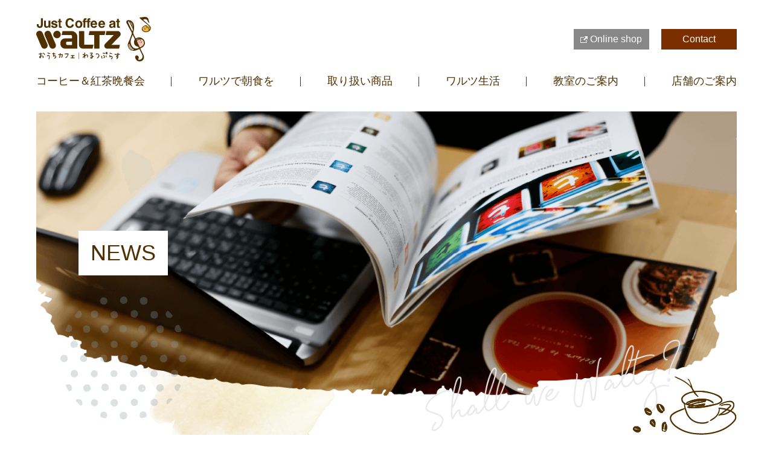

--- FILE ---
content_type: text/html; charset=UTF-8
request_url: https://waltz-plus.jp/news/shop_news/waltz20231228/
body_size: 28057
content:
<!doctype html>
<html lang="ja">
<head prefix="og: http://ogp.me/ns#">
<meta charset="utf-8">
<title>ブルーマウンテンフェア、2024年福袋販売開始、年末年始営業日のお知らせ｜ショップニュース｜ワルツプラス</title>

<meta name="description" content="ワルツプラスはコーヒーや紅茶で人の気持ちを豊かにするそんなプラスな情報を伝えます。">
<meta name="keywords" content="ワルツ,ワルツ,おうちカフェ,コーヒー・紅茶晩餐会,朝食,パン教室,コーヒー・紅茶教室">
<meta name="viewport" content="width=device-width,user-scalable=yes" />
<meta name="format-detection" content="telephone=no">
<meta http-equiv="X-UA-Compatible" content="IE=edge">
<link rel="icon" href="/assets/img/common/favicon.ico">
<link rel="apple-touch-icon" href="/assets/img/common/apple-touch-icon.png">
<link rel="icon" type="image/png" href="/assets/img/common/android-chrome-192x192.png">
<link href="https://fonts.googleapis.com/css?family=Sawarabi+Mincho" rel="stylesheet">
<link rel="stylesheet" href="https://waltz-plus.jp/wp/wp-content/themes/waltz_plus/style.css">
<link rel="stylesheet" href="/assets/css/normalize.css">
<link rel="stylesheet" href="/assets/css/common.css">
<link rel="stylesheet" href="https://fonts.googleapis.com/icon?family=Material+Icons" >

<!-- ogp -->
<!-- 投稿 -->
<meta property="og:type" content="article" />
<meta property="og:url" content="https://waltz-plus.jp/news/shop_news/waltz20231228/">
<meta property="og:title" content="ブルーマウンテンフェア、2024年福袋販売開始、年末年始営業日のお知らせ｜ショップニュース｜ワルツプラス" />
<meta property="og:description" content="1月9日は「ブルーマウンテンの日」ブルーマウンテンNo.1を、新年を彩る特別仕様で限定販売いたします。新年のお祝いに、頑張るあの人に、「勝ち豆」を贈りませんか？年末年始営業日につきましては、下記をご参">
<meta property="og:site_name" content="ワルツプラス" />
<meta property="og:image" content="https://waltz-plus.jp/assets/img/common/ogp.jpg" />
<!-- /OGP --> 
<link rel="stylesheet" href="/assets/css/home.css">
<!-- Global site tag (gtag.js) - Google Analytics -->
<script async src="https://www.googletagmanager.com/gtag/js?id=G-W1Q6B68GTV"></script>
<script>
  window.dataLayer = window.dataLayer || [];
  function gtag(){dataLayer.push(arguments);}
  gtag('js', new Date());

  gtag('config', 'G-W1Q6B68GTV');
</script>
<meta name='robots' content='max-image-preview:large' />
<link rel="alternate" type="application/rss+xml" title="ワルツプラス &raquo; ブルーマウンテンフェア、2024年福袋販売開始、年末年始営業日のお知らせ のコメントのフィード" href="https://waltz-plus.jp/news/shop_news/waltz20231228/feed/" />
<link rel="alternate" title="oEmbed (JSON)" type="application/json+oembed" href="https://waltz-plus.jp/wp-json/oembed/1.0/embed?url=https%3A%2F%2Fwaltz-plus.jp%2Fnews%2Fshop_news%2Fwaltz20231228%2F" />
<link rel="alternate" title="oEmbed (XML)" type="text/xml+oembed" href="https://waltz-plus.jp/wp-json/oembed/1.0/embed?url=https%3A%2F%2Fwaltz-plus.jp%2Fnews%2Fshop_news%2Fwaltz20231228%2F&#038;format=xml" />
<style id='wp-img-auto-sizes-contain-inline-css' type='text/css'>
img:is([sizes=auto i],[sizes^="auto," i]){contain-intrinsic-size:3000px 1500px}
/*# sourceURL=wp-img-auto-sizes-contain-inline-css */
</style>
<style id='wp-emoji-styles-inline-css' type='text/css'>

	img.wp-smiley, img.emoji {
		display: inline !important;
		border: none !important;
		box-shadow: none !important;
		height: 1em !important;
		width: 1em !important;
		margin: 0 0.07em !important;
		vertical-align: -0.1em !important;
		background: none !important;
		padding: 0 !important;
	}
/*# sourceURL=wp-emoji-styles-inline-css */
</style>
<style id='wp-block-library-inline-css' type='text/css'>
:root{--wp-block-synced-color:#7a00df;--wp-block-synced-color--rgb:122,0,223;--wp-bound-block-color:var(--wp-block-synced-color);--wp-editor-canvas-background:#ddd;--wp-admin-theme-color:#007cba;--wp-admin-theme-color--rgb:0,124,186;--wp-admin-theme-color-darker-10:#006ba1;--wp-admin-theme-color-darker-10--rgb:0,107,160.5;--wp-admin-theme-color-darker-20:#005a87;--wp-admin-theme-color-darker-20--rgb:0,90,135;--wp-admin-border-width-focus:2px}@media (min-resolution:192dpi){:root{--wp-admin-border-width-focus:1.5px}}.wp-element-button{cursor:pointer}:root .has-very-light-gray-background-color{background-color:#eee}:root .has-very-dark-gray-background-color{background-color:#313131}:root .has-very-light-gray-color{color:#eee}:root .has-very-dark-gray-color{color:#313131}:root .has-vivid-green-cyan-to-vivid-cyan-blue-gradient-background{background:linear-gradient(135deg,#00d084,#0693e3)}:root .has-purple-crush-gradient-background{background:linear-gradient(135deg,#34e2e4,#4721fb 50%,#ab1dfe)}:root .has-hazy-dawn-gradient-background{background:linear-gradient(135deg,#faaca8,#dad0ec)}:root .has-subdued-olive-gradient-background{background:linear-gradient(135deg,#fafae1,#67a671)}:root .has-atomic-cream-gradient-background{background:linear-gradient(135deg,#fdd79a,#004a59)}:root .has-nightshade-gradient-background{background:linear-gradient(135deg,#330968,#31cdcf)}:root .has-midnight-gradient-background{background:linear-gradient(135deg,#020381,#2874fc)}:root{--wp--preset--font-size--normal:16px;--wp--preset--font-size--huge:42px}.has-regular-font-size{font-size:1em}.has-larger-font-size{font-size:2.625em}.has-normal-font-size{font-size:var(--wp--preset--font-size--normal)}.has-huge-font-size{font-size:var(--wp--preset--font-size--huge)}.has-text-align-center{text-align:center}.has-text-align-left{text-align:left}.has-text-align-right{text-align:right}.has-fit-text{white-space:nowrap!important}#end-resizable-editor-section{display:none}.aligncenter{clear:both}.items-justified-left{justify-content:flex-start}.items-justified-center{justify-content:center}.items-justified-right{justify-content:flex-end}.items-justified-space-between{justify-content:space-between}.screen-reader-text{border:0;clip-path:inset(50%);height:1px;margin:-1px;overflow:hidden;padding:0;position:absolute;width:1px;word-wrap:normal!important}.screen-reader-text:focus{background-color:#ddd;clip-path:none;color:#444;display:block;font-size:1em;height:auto;left:5px;line-height:normal;padding:15px 23px 14px;text-decoration:none;top:5px;width:auto;z-index:100000}html :where(.has-border-color){border-style:solid}html :where([style*=border-top-color]){border-top-style:solid}html :where([style*=border-right-color]){border-right-style:solid}html :where([style*=border-bottom-color]){border-bottom-style:solid}html :where([style*=border-left-color]){border-left-style:solid}html :where([style*=border-width]){border-style:solid}html :where([style*=border-top-width]){border-top-style:solid}html :where([style*=border-right-width]){border-right-style:solid}html :where([style*=border-bottom-width]){border-bottom-style:solid}html :where([style*=border-left-width]){border-left-style:solid}html :where(img[class*=wp-image-]){height:auto;max-width:100%}:where(figure){margin:0 0 1em}html :where(.is-position-sticky){--wp-admin--admin-bar--position-offset:var(--wp-admin--admin-bar--height,0px)}@media screen and (max-width:600px){html :where(.is-position-sticky){--wp-admin--admin-bar--position-offset:0px}}

/*# sourceURL=wp-block-library-inline-css */
</style><style id='global-styles-inline-css' type='text/css'>
:root{--wp--preset--aspect-ratio--square: 1;--wp--preset--aspect-ratio--4-3: 4/3;--wp--preset--aspect-ratio--3-4: 3/4;--wp--preset--aspect-ratio--3-2: 3/2;--wp--preset--aspect-ratio--2-3: 2/3;--wp--preset--aspect-ratio--16-9: 16/9;--wp--preset--aspect-ratio--9-16: 9/16;--wp--preset--color--black: #000000;--wp--preset--color--cyan-bluish-gray: #abb8c3;--wp--preset--color--white: #ffffff;--wp--preset--color--pale-pink: #f78da7;--wp--preset--color--vivid-red: #cf2e2e;--wp--preset--color--luminous-vivid-orange: #ff6900;--wp--preset--color--luminous-vivid-amber: #fcb900;--wp--preset--color--light-green-cyan: #7bdcb5;--wp--preset--color--vivid-green-cyan: #00d084;--wp--preset--color--pale-cyan-blue: #8ed1fc;--wp--preset--color--vivid-cyan-blue: #0693e3;--wp--preset--color--vivid-purple: #9b51e0;--wp--preset--gradient--vivid-cyan-blue-to-vivid-purple: linear-gradient(135deg,rgb(6,147,227) 0%,rgb(155,81,224) 100%);--wp--preset--gradient--light-green-cyan-to-vivid-green-cyan: linear-gradient(135deg,rgb(122,220,180) 0%,rgb(0,208,130) 100%);--wp--preset--gradient--luminous-vivid-amber-to-luminous-vivid-orange: linear-gradient(135deg,rgb(252,185,0) 0%,rgb(255,105,0) 100%);--wp--preset--gradient--luminous-vivid-orange-to-vivid-red: linear-gradient(135deg,rgb(255,105,0) 0%,rgb(207,46,46) 100%);--wp--preset--gradient--very-light-gray-to-cyan-bluish-gray: linear-gradient(135deg,rgb(238,238,238) 0%,rgb(169,184,195) 100%);--wp--preset--gradient--cool-to-warm-spectrum: linear-gradient(135deg,rgb(74,234,220) 0%,rgb(151,120,209) 20%,rgb(207,42,186) 40%,rgb(238,44,130) 60%,rgb(251,105,98) 80%,rgb(254,248,76) 100%);--wp--preset--gradient--blush-light-purple: linear-gradient(135deg,rgb(255,206,236) 0%,rgb(152,150,240) 100%);--wp--preset--gradient--blush-bordeaux: linear-gradient(135deg,rgb(254,205,165) 0%,rgb(254,45,45) 50%,rgb(107,0,62) 100%);--wp--preset--gradient--luminous-dusk: linear-gradient(135deg,rgb(255,203,112) 0%,rgb(199,81,192) 50%,rgb(65,88,208) 100%);--wp--preset--gradient--pale-ocean: linear-gradient(135deg,rgb(255,245,203) 0%,rgb(182,227,212) 50%,rgb(51,167,181) 100%);--wp--preset--gradient--electric-grass: linear-gradient(135deg,rgb(202,248,128) 0%,rgb(113,206,126) 100%);--wp--preset--gradient--midnight: linear-gradient(135deg,rgb(2,3,129) 0%,rgb(40,116,252) 100%);--wp--preset--font-size--small: 13px;--wp--preset--font-size--medium: 20px;--wp--preset--font-size--large: 36px;--wp--preset--font-size--x-large: 42px;--wp--preset--spacing--20: 0.44rem;--wp--preset--spacing--30: 0.67rem;--wp--preset--spacing--40: 1rem;--wp--preset--spacing--50: 1.5rem;--wp--preset--spacing--60: 2.25rem;--wp--preset--spacing--70: 3.38rem;--wp--preset--spacing--80: 5.06rem;--wp--preset--shadow--natural: 6px 6px 9px rgba(0, 0, 0, 0.2);--wp--preset--shadow--deep: 12px 12px 50px rgba(0, 0, 0, 0.4);--wp--preset--shadow--sharp: 6px 6px 0px rgba(0, 0, 0, 0.2);--wp--preset--shadow--outlined: 6px 6px 0px -3px rgb(255, 255, 255), 6px 6px rgb(0, 0, 0);--wp--preset--shadow--crisp: 6px 6px 0px rgb(0, 0, 0);}:where(.is-layout-flex){gap: 0.5em;}:where(.is-layout-grid){gap: 0.5em;}body .is-layout-flex{display: flex;}.is-layout-flex{flex-wrap: wrap;align-items: center;}.is-layout-flex > :is(*, div){margin: 0;}body .is-layout-grid{display: grid;}.is-layout-grid > :is(*, div){margin: 0;}:where(.wp-block-columns.is-layout-flex){gap: 2em;}:where(.wp-block-columns.is-layout-grid){gap: 2em;}:where(.wp-block-post-template.is-layout-flex){gap: 1.25em;}:where(.wp-block-post-template.is-layout-grid){gap: 1.25em;}.has-black-color{color: var(--wp--preset--color--black) !important;}.has-cyan-bluish-gray-color{color: var(--wp--preset--color--cyan-bluish-gray) !important;}.has-white-color{color: var(--wp--preset--color--white) !important;}.has-pale-pink-color{color: var(--wp--preset--color--pale-pink) !important;}.has-vivid-red-color{color: var(--wp--preset--color--vivid-red) !important;}.has-luminous-vivid-orange-color{color: var(--wp--preset--color--luminous-vivid-orange) !important;}.has-luminous-vivid-amber-color{color: var(--wp--preset--color--luminous-vivid-amber) !important;}.has-light-green-cyan-color{color: var(--wp--preset--color--light-green-cyan) !important;}.has-vivid-green-cyan-color{color: var(--wp--preset--color--vivid-green-cyan) !important;}.has-pale-cyan-blue-color{color: var(--wp--preset--color--pale-cyan-blue) !important;}.has-vivid-cyan-blue-color{color: var(--wp--preset--color--vivid-cyan-blue) !important;}.has-vivid-purple-color{color: var(--wp--preset--color--vivid-purple) !important;}.has-black-background-color{background-color: var(--wp--preset--color--black) !important;}.has-cyan-bluish-gray-background-color{background-color: var(--wp--preset--color--cyan-bluish-gray) !important;}.has-white-background-color{background-color: var(--wp--preset--color--white) !important;}.has-pale-pink-background-color{background-color: var(--wp--preset--color--pale-pink) !important;}.has-vivid-red-background-color{background-color: var(--wp--preset--color--vivid-red) !important;}.has-luminous-vivid-orange-background-color{background-color: var(--wp--preset--color--luminous-vivid-orange) !important;}.has-luminous-vivid-amber-background-color{background-color: var(--wp--preset--color--luminous-vivid-amber) !important;}.has-light-green-cyan-background-color{background-color: var(--wp--preset--color--light-green-cyan) !important;}.has-vivid-green-cyan-background-color{background-color: var(--wp--preset--color--vivid-green-cyan) !important;}.has-pale-cyan-blue-background-color{background-color: var(--wp--preset--color--pale-cyan-blue) !important;}.has-vivid-cyan-blue-background-color{background-color: var(--wp--preset--color--vivid-cyan-blue) !important;}.has-vivid-purple-background-color{background-color: var(--wp--preset--color--vivid-purple) !important;}.has-black-border-color{border-color: var(--wp--preset--color--black) !important;}.has-cyan-bluish-gray-border-color{border-color: var(--wp--preset--color--cyan-bluish-gray) !important;}.has-white-border-color{border-color: var(--wp--preset--color--white) !important;}.has-pale-pink-border-color{border-color: var(--wp--preset--color--pale-pink) !important;}.has-vivid-red-border-color{border-color: var(--wp--preset--color--vivid-red) !important;}.has-luminous-vivid-orange-border-color{border-color: var(--wp--preset--color--luminous-vivid-orange) !important;}.has-luminous-vivid-amber-border-color{border-color: var(--wp--preset--color--luminous-vivid-amber) !important;}.has-light-green-cyan-border-color{border-color: var(--wp--preset--color--light-green-cyan) !important;}.has-vivid-green-cyan-border-color{border-color: var(--wp--preset--color--vivid-green-cyan) !important;}.has-pale-cyan-blue-border-color{border-color: var(--wp--preset--color--pale-cyan-blue) !important;}.has-vivid-cyan-blue-border-color{border-color: var(--wp--preset--color--vivid-cyan-blue) !important;}.has-vivid-purple-border-color{border-color: var(--wp--preset--color--vivid-purple) !important;}.has-vivid-cyan-blue-to-vivid-purple-gradient-background{background: var(--wp--preset--gradient--vivid-cyan-blue-to-vivid-purple) !important;}.has-light-green-cyan-to-vivid-green-cyan-gradient-background{background: var(--wp--preset--gradient--light-green-cyan-to-vivid-green-cyan) !important;}.has-luminous-vivid-amber-to-luminous-vivid-orange-gradient-background{background: var(--wp--preset--gradient--luminous-vivid-amber-to-luminous-vivid-orange) !important;}.has-luminous-vivid-orange-to-vivid-red-gradient-background{background: var(--wp--preset--gradient--luminous-vivid-orange-to-vivid-red) !important;}.has-very-light-gray-to-cyan-bluish-gray-gradient-background{background: var(--wp--preset--gradient--very-light-gray-to-cyan-bluish-gray) !important;}.has-cool-to-warm-spectrum-gradient-background{background: var(--wp--preset--gradient--cool-to-warm-spectrum) !important;}.has-blush-light-purple-gradient-background{background: var(--wp--preset--gradient--blush-light-purple) !important;}.has-blush-bordeaux-gradient-background{background: var(--wp--preset--gradient--blush-bordeaux) !important;}.has-luminous-dusk-gradient-background{background: var(--wp--preset--gradient--luminous-dusk) !important;}.has-pale-ocean-gradient-background{background: var(--wp--preset--gradient--pale-ocean) !important;}.has-electric-grass-gradient-background{background: var(--wp--preset--gradient--electric-grass) !important;}.has-midnight-gradient-background{background: var(--wp--preset--gradient--midnight) !important;}.has-small-font-size{font-size: var(--wp--preset--font-size--small) !important;}.has-medium-font-size{font-size: var(--wp--preset--font-size--medium) !important;}.has-large-font-size{font-size: var(--wp--preset--font-size--large) !important;}.has-x-large-font-size{font-size: var(--wp--preset--font-size--x-large) !important;}
/*# sourceURL=global-styles-inline-css */
</style>

<style id='classic-theme-styles-inline-css' type='text/css'>
/*! This file is auto-generated */
.wp-block-button__link{color:#fff;background-color:#32373c;border-radius:9999px;box-shadow:none;text-decoration:none;padding:calc(.667em + 2px) calc(1.333em + 2px);font-size:1.125em}.wp-block-file__button{background:#32373c;color:#fff;text-decoration:none}
/*# sourceURL=/wp-includes/css/classic-themes.min.css */
</style>
<link rel='stylesheet' id='wp-pagenavi-css' href='https://waltz-plus.jp/wp/wp-content/plugins/wp-pagenavi/pagenavi-css.css?ver=2.70' type='text/css' media='all' />
<script type="text/javascript" src="https://waltz-plus.jp/wp/wp-includes/js/jquery/jquery.min.js?ver=3.7.1" id="jquery-core-js"></script>
<script type="text/javascript" src="https://waltz-plus.jp/wp/wp-includes/js/jquery/jquery-migrate.min.js?ver=3.4.1" id="jquery-migrate-js"></script>
<link rel="https://api.w.org/" href="https://waltz-plus.jp/wp-json/" /><link rel="alternate" title="JSON" type="application/json" href="https://waltz-plus.jp/wp-json/wp/v2/posts/489" /><link rel="EditURI" type="application/rsd+xml" title="RSD" href="https://waltz-plus.jp/wp/xmlrpc.php?rsd" />
<meta name="generator" content="WordPress 6.9" />
<link rel="canonical" href="https://waltz-plus.jp/news/shop_news/waltz20231228/" />
<link rel='shortlink' href='https://waltz-plus.jp/?p=489' />
</head> 
<body>
	
<div id="wrapper">
<header id="header">
<div id="inrHeader">
 <h1 id="hd-logo"><a href="/"><img src="/assets/img/common/lg-header-01.svg" alt="waltz おうちカフェ｜わるつぷらす"></a></h1>
 <div id="btnGlobal">
	 <div class="btnWrapGlobal">
		<div class="btnLine btnLineT"></div>
		<div class="btnLine btnLineM"></div>
		<div class="btnLine btnLineB"></div>
		</div>
	</div><!-- /btnGlobal -->
	<ul id="btnHeader">
		<li class="btnHeadShop"><a href="https://www.e-ouchicafe.com/" target="_blank"><span>Online shop</span></a></li>
		<li class="btnHeadContact"><a href="/contact/"><span>Contact</span></a></li>
	</ul>
<nav id="grandMenu">
  <ul id="navGlobal">
	<li class="btn-navChild pdnOff"><a href="/party/" data-sp-href="javascript:void(0)" ><span>コーヒー＆紅茶晩餐会</span></a>
    <ul class="navChild">
     <li><a href="/party/theme01/">「香り」は暮らしの豊かさ</a></li>
     <li><a href="/party/theme02/">ワルツショップには「発見」がある</a></li>
    </ul>
   </li>
   <li><a href="/breakfast/" ><span>ワルツで朝食を</span></a></li>
   <li><a href="/products/" ><span>取り扱い商品</span></a></li>
   <li class="btn-navChild"><a href="/lifestyle/" data-sp-href="javascript:void(0)" ><span>ワルツ生活</span></a>
    <ul class="navChild">
     <li><a href="/lifestyle/brend/">焙煎のへこだわり</a></li>
     <li><a href="/lifestyle/recycling/">コーヒー・紅茶再利用法</a></li>
     <li><a href="/lifestyle/drip/">コーヒーの淹れ方</a></li>
     <li><a href="/lifestyle/enjoy/">コーヒー・紅茶の楽しみ方</a></li>
     <li><a href="/lifestyle/shop_policy/">ワルツショップのこだわり</a></li>
	 <li><a href="/lifestyle/arrange/">紅茶アレンジレシピ</a></li>
    </ul>
   </li>
   <li class="btn-navChild"><a href="/lesson/" data-sp-href="javascript:void(0)" ><span>教室のご案内</span></a>
    <ul class="navChild">
     <li><a href="/lesson/coffee_tea/"><span>コーヒー・紅茶教室について</span></a></li>
     <li><a href="/lesson/bread/"><span>パン教室について</span></a></li>
    </ul>
   </li>	 
   <li class="pdnOff"><a href="/shop/" ><span>店舗のご案内</span></a></li>
  </ul>
 </nav>
 </div>
</header>
<div id="mainContainer">
<section id="pageWrap">
<section class="visual" id="pageVisual">
	<div class="visImage"><img src="/assets/img/page/news/img-visual-01.png" alt="NEWS"></div>
	<div class="visTitle">
		<h2>NEWS</h2>
	</div>
</section>
</section>
<main id="main">
	<section id="contBox">
		<div class="news_Pagebox">
		<div class="ns_d_c">			
			<p class="newsDay">2023.12.28</p>
						<span class="newsCate02">
						ショップニュース</span>
		</div>
		<h3>ブルーマウンテンフェア、2024年福袋販売開始、年末年始営業日のお知らせ</h3>
		<div class="newsMainphoto">
					</div>
		
				<div class="editArea">
		<p>1月9日は「ブルーマウンテンの日」<br />ブルーマウンテンNo.1を、新年を彩る特別仕様で限定販売いたします。<br />新年のお祝いに、頑張るあの人に、「勝ち豆」を贈りませんか？年末年始営業日につきましては、下記をご参照ください</p>		</div>
		
				
						
		<div class="bt-file"><a href="https://waltz-plus.jp/wp/wp-content/uploads/2023/12/ネットニュース.pdf" target="_blank"><span>ブルーマウンテンフェア.pdf</span></a></div>
						
				
				
				
		<div class="pageBut">
				<p class="bt_nextback"><a href="https://waltz-plus.jp/news/shop_news/waltz20231205/">&lt;&lt; 前の記事</a></p>
			<p class="bt_allPg"><a href="/news">記事一覧</a></p>
			<p class="bt_nextback"><a href="https://waltz-plus.jp/news/shop_news/waltz20240124/">次の記事 &gt;&gt;</a></p>
			
	</div>
	</div>	
		
		
</section>
</main>




<footer id="footer">
  <div class="inrFooter">
	<h2 class="ftCatch"><img src="/assets/img/common/txt-ftCatch-01.svg" alt="おうちでうふふ、わるつでLatata"></h2>
	<div class="flex ftAbove">
		<div class="ftInfo">
			<h2 class="ft-logo"><img src="/assets/img/common/ft-logo.svg" alt="WALTZ"></h2>
			<p>〒441-8077 愛知県豊橋市神野新田町二ノ割1<br>
			TEL <span class="syncer-tel" data-number="0532333510">0532-33-3510</span> FAX 0532-33-3515</p>
		</div>
		<div class="ftSitemap">
			<div class="flex ftListLink">
				<ul class="ftList">
					<li><a href="/party/">コーヒー＆紅茶晩餐会</a></li>
					<li><a href="/breakfast/">ワルツで朝食を</a></li>
					<li><a href="/products/">取り扱い商品</a></li>
				</ul>
				<ul class="ftList">
					<li><a href="/lifestyle/">ワルツ生活</a></li>
					<li><a href="/lesson/">教室のご案内</a></li>
					<li><a href="/shop/">店舗のご案内</a></li>
				</ul>
				<ul class="ftList">
					<li><a href="http://www.waltz.co.jp/privacy/" target="_blank">個人情報の取扱について</a></li>
					<li><a href="http://www.waltz.co.jp/terms/" target="_blank">ご利用条件</a></li>
				</ul>
			</div>
		</div>
		<ul class="ftSNS">
				<li><a href="https://www.instagram.com/waltz_rcs/" target="_blank"><img src="/assets/img/common/ic-instagram-01.svg" alt="instgram"></a></li>
				<li><a href="https://www.youtube.com/channel/UCJqQWxMeWu9N6KKX1La-3YA/featured" target="_blank"><img src="/assets/img/common/ic-youtube-01.svg" alt="youtube"></a></li>
		</ul>
	</div><!-- /ftAbove -->
	<div class="flex ftBelow">
		<div class="ftInfo">Copyright(C) Waltz Co., Ltd. All Rights Reserved.</div>
		<div class="ftSitemap">
			<ul class="ftListBnr flex">
				<li><a href="https://www.e-ouchicafe.com/" target="_blank"><span>Online shop</span></a></li>
				<li><a href="https://www.waltz.co.jp/" target="_blank"><span>Corporate site</span></a></li>
				<li><a href="/contact/">Contact</a></li>
			</ul>
		</div>
	</div>
	
	<p id="pagetop"><a href="#wrapper"><img src="/assets/img/common/btn-pagetop-01.svg" alt="pagetop"></a></p>
</div>
</footer>

</div><!-- /mainContainer -->
</div><!-- wrapper -->
<script src="https://code.jquery.com/jquery-3.5.1.min.js"></script> 
<script type="text/javascript">
window.jQuery || document.write(unescape('%3Cscript src="/assets/js/vendor/jquery-3.5.1.min.js"%3E%3C\/script%3E'));
</script>
<script src="/assets/js/navi.js"></script>
<script src="/assets/js/common.js"></script>
<script src="/assets/js/jquery.simpleTicker.js"></script>
<script>
$(function(){
  $.simpleTicker($(".ticker"),{'effectType':'fade'});
});
</script>
</body>
</html>
<script type="speculationrules">
{"prefetch":[{"source":"document","where":{"and":[{"href_matches":"/*"},{"not":{"href_matches":["/wp/wp-*.php","/wp/wp-admin/*","/wp/wp-content/uploads/*","/wp/wp-content/*","/wp/wp-content/plugins/*","/wp/wp-content/themes/waltz_plus/*","/*\\?(.+)"]}},{"not":{"selector_matches":"a[rel~=\"nofollow\"]"}},{"not":{"selector_matches":".no-prefetch, .no-prefetch a"}}]},"eagerness":"conservative"}]}
</script>
<script id="wp-emoji-settings" type="application/json">
{"baseUrl":"https://s.w.org/images/core/emoji/17.0.2/72x72/","ext":".png","svgUrl":"https://s.w.org/images/core/emoji/17.0.2/svg/","svgExt":".svg","source":{"concatemoji":"https://waltz-plus.jp/wp/wp-includes/js/wp-emoji-release.min.js?ver=6.9"}}
</script>
<script type="module">
/* <![CDATA[ */
/*! This file is auto-generated */
const a=JSON.parse(document.getElementById("wp-emoji-settings").textContent),o=(window._wpemojiSettings=a,"wpEmojiSettingsSupports"),s=["flag","emoji"];function i(e){try{var t={supportTests:e,timestamp:(new Date).valueOf()};sessionStorage.setItem(o,JSON.stringify(t))}catch(e){}}function c(e,t,n){e.clearRect(0,0,e.canvas.width,e.canvas.height),e.fillText(t,0,0);t=new Uint32Array(e.getImageData(0,0,e.canvas.width,e.canvas.height).data);e.clearRect(0,0,e.canvas.width,e.canvas.height),e.fillText(n,0,0);const a=new Uint32Array(e.getImageData(0,0,e.canvas.width,e.canvas.height).data);return t.every((e,t)=>e===a[t])}function p(e,t){e.clearRect(0,0,e.canvas.width,e.canvas.height),e.fillText(t,0,0);var n=e.getImageData(16,16,1,1);for(let e=0;e<n.data.length;e++)if(0!==n.data[e])return!1;return!0}function u(e,t,n,a){switch(t){case"flag":return n(e,"\ud83c\udff3\ufe0f\u200d\u26a7\ufe0f","\ud83c\udff3\ufe0f\u200b\u26a7\ufe0f")?!1:!n(e,"\ud83c\udde8\ud83c\uddf6","\ud83c\udde8\u200b\ud83c\uddf6")&&!n(e,"\ud83c\udff4\udb40\udc67\udb40\udc62\udb40\udc65\udb40\udc6e\udb40\udc67\udb40\udc7f","\ud83c\udff4\u200b\udb40\udc67\u200b\udb40\udc62\u200b\udb40\udc65\u200b\udb40\udc6e\u200b\udb40\udc67\u200b\udb40\udc7f");case"emoji":return!a(e,"\ud83e\u1fac8")}return!1}function f(e,t,n,a){let r;const o=(r="undefined"!=typeof WorkerGlobalScope&&self instanceof WorkerGlobalScope?new OffscreenCanvas(300,150):document.createElement("canvas")).getContext("2d",{willReadFrequently:!0}),s=(o.textBaseline="top",o.font="600 32px Arial",{});return e.forEach(e=>{s[e]=t(o,e,n,a)}),s}function r(e){var t=document.createElement("script");t.src=e,t.defer=!0,document.head.appendChild(t)}a.supports={everything:!0,everythingExceptFlag:!0},new Promise(t=>{let n=function(){try{var e=JSON.parse(sessionStorage.getItem(o));if("object"==typeof e&&"number"==typeof e.timestamp&&(new Date).valueOf()<e.timestamp+604800&&"object"==typeof e.supportTests)return e.supportTests}catch(e){}return null}();if(!n){if("undefined"!=typeof Worker&&"undefined"!=typeof OffscreenCanvas&&"undefined"!=typeof URL&&URL.createObjectURL&&"undefined"!=typeof Blob)try{var e="postMessage("+f.toString()+"("+[JSON.stringify(s),u.toString(),c.toString(),p.toString()].join(",")+"));",a=new Blob([e],{type:"text/javascript"});const r=new Worker(URL.createObjectURL(a),{name:"wpTestEmojiSupports"});return void(r.onmessage=e=>{i(n=e.data),r.terminate(),t(n)})}catch(e){}i(n=f(s,u,c,p))}t(n)}).then(e=>{for(const n in e)a.supports[n]=e[n],a.supports.everything=a.supports.everything&&a.supports[n],"flag"!==n&&(a.supports.everythingExceptFlag=a.supports.everythingExceptFlag&&a.supports[n]);var t;a.supports.everythingExceptFlag=a.supports.everythingExceptFlag&&!a.supports.flag,a.supports.everything||((t=a.source||{}).concatemoji?r(t.concatemoji):t.wpemoji&&t.twemoji&&(r(t.twemoji),r(t.wpemoji)))});
//# sourceURL=https://waltz-plus.jp/wp/wp-includes/js/wp-emoji-loader.min.js
/* ]]> */
</script>


--- FILE ---
content_type: text/css
request_url: https://waltz-plus.jp/wp/wp-content/themes/waltz_plus/style.css
body_size: 82
content:
/*
Theme Name:Waltz
Theme URI:http://waltz.co.jp/
Description:This is the orginal theme of Waltz
Author:UN-STYLE
*/

#contact_support #pageVisual {
    background-image: url(/assets/img/page/contact/img-visual-04.jpg);
}

--- FILE ---
content_type: text/css
request_url: https://waltz-plus.jp/assets/css/normalize.css
body_size: 4358
content:
/*! normalize.css v3.0.3 | MIT License | github.com/necolas/normalize.css */

html { font-family:Meiryo, メイリオ, 'Hiragino Kaku Gothic Pro', 'ヒラギノ角ゴ Pro W3', Osaka, 'MS PGothic', arial, helvetica, sans-serif;  -ms-text-size-adjust: 100%; -webkit-text-size-adjust: 100%; word-break:break-all;}
body { margin: 0;}
article,aside,details,figcaption,figure,footer,header,hgroup,main,menu,nav,section,summary { display: block;}
audio,canvas,progress,video { display: inline-block; vertical-align: baseline;}
audio:not([controls]) { display: none; height: 0;}
[hidden], template { display: none;}
a { background-color: transparent;}
a:active, a:hover { outline: 0; }
abbr[title] { border-bottom: 1px dotted;}
b,strong { font-weight: bold;}
dfn { font-style: italic;}
h1, h2, h3, h4, h5, h6 { font-size: 100%; font-weight: normal;}
mark { background: #ff0; color: #000;}
small { font-size: 80%;}
sub,sup { font-size: 75%; line-height: 0; position: relative; vertical-align: baseline; }
sup { top: -0.5em;}
sub { bottom: -0.25em;}
img{border:0;vertical-align:middle}
button, input, optgroup, select, textarea { color: inherit; font: inherit; margin: 0;}
button { overflow: visible;}
button, select { text-transform: none;}
button, html input[type="button"], input[type="reset"], input[type="submit"] { -webkit-appearance: button; cursor: pointer; }
button[disabled], html input[disabled] { cursor: default; }
button::-moz-focus-inner, input::-moz-focus-inner { border: 0; padding: 0; }
input { line-height: normal; }
input[type="checkbox"], input[type="radio"] { box-sizing: border-box; padding: 0; }
input[type="number"]::-webkit-inner-spin-button, input[type="number"]::-webkit-outer-spin-button { height: auto;}
input[type="search"] { -webkit-appearance: textfield; box-sizing: content-box;}
input[type="search"]::-webkit-search-cancel-button, input[type="search"]::-webkit-search-decoration { -webkit-appearance: none; }
fieldset { border: 1px solid #c0c0c0; margin: 0 2px; padding: 0.35em 0.625em 0.75em; }
legend { border: 0; padding: 0;}
textarea { overflow: auto; }
optgroup { font-weight: bold; }
table { border-collapse: collapse; border-spacing: 0;}
p,li,dl,dt,dd,th,td,pre,ul,ol{ margin:0; -ms-line-break:strict; line-break:strict; -ms-word-break:break-strict; word-break:break-strict}
ul,ol { list-style: none; padding: 0;}

/* ----------------------------------------------------
base setting
---------------------------------------------------- */

* {  -webkit-box-sizing: border-box;  box-sizing: border-box;}
*:before,*:after {  -webkit-box-sizing: border-box;  box-sizing: border-box;}

html {
  -webkit-tap-highlight-color: transparent;   -moz-text-size-adjust: 100%;  -ms-text-size-adjust: 100%;  -webkit-text-size-adjust: 100%;
  font-size: 62.5%; /* 10px */
}
body { font-size: 1.6rem;
text-rendering: optimizeLegibility;
font-kerning: normal;               
font-variant-ligatures: common-ligatures contextual;
font-feature-settings: "kern", "liga", "clig", "calt";}
#wrapper { margin: 0 auto; position: relative;}

/* ----------------------------------------------------
element base setting
---------------------------------------------------- */

h1, h2, h3, h4, h5, h6, table, ul, ol, p, dl { font-size: 100%; margin: 0;}
ul{ list-style: none; }
dd { margin: 0;}
table, ul, ol, p, dl {margin-bottom: 20px;}
header table, header ul, header ol, header p,  header dl,footer table, footer ul, footer ol, footer p,  footer dl {	margin-bottom: 0px;}

/* link  */
a[href^="tel:"] { cursor: default;}
.clickable { cursor: pointer;}
.clearfix{ zoom:100%;	}
.clearfix:after {	content: ".";	display: block;	height: 0;	clear: both;	visibility: hidden;}

@media (min-width:768px) { /* PC + tablet */
	.pcNoDisplay{ display: none;}
	a:hover[href^="tel:"] { text-decoration:none; }
}

@media (max-width: 1200px) and (min-width: 768px) {/*  tablet */
	body {font-size: 1.33vw;}
	table, ul, ol, p, dl {margin-bottom: 1.6vw}
}

@media (max-width: 767px) {/*  sp */
	a:hover { text-decoration: none !important;}

@media (orientation: portrait) { /* スマホ縦 */
	body {font-size: 4vw;}
	.spNoDisplay { display: none;}
	img { width: 100%;}
	table, ul, ol, p, dl {margin-bottom: 2.5vw;}
}

@media (orientation: landscape) {/* スマホ横 */
	html {font-size: 56.25%;} /*  9px */
	body{font-size: 1.6rem;}
	a:hover { text-decoration: none !important;}
 .pcNoDisplay{ display: none}
 .spNoDisplay { display: block;}
}


}

--- FILE ---
content_type: text/css
request_url: https://waltz-plus.jp/assets/css/common.css
body_size: 69710
content:
@charset "utf-8";

/* ━━━━━━━━━━━━━━━━━━━━━━━━━━━━━━━━━
common
━━━━━━━━━━━━━━━━━━━━━━━━━━━━━━━━━ */
/* ----------------------------------------------------
element base setting (common)
---------------------------------------------------- */
body { color: #502f00; line-height: 1.5;  background: #fff;}
a { color: #502f00;  text-decoration: none;}
a:hover { text-decoration: underline;}
.clickable a, .clickable a:hover { color: #502f00;}
.br_spOnly{display:none;}
.br_pcOnly{display:block;}
.flex {display: flex; display:-webkit-flex; justify-content: space-between; flex-wrap: wrap;}
.inrContent {width: 90%; max-width: 1024px; margin-left: auto; margin-right: auto;}


@keyframes fade {
   0% {opacity: 0; }
   100% {opacity: 1; }
}

/* ----------------------------------------------------
header (common)
---------------------------------------------------- */
#btnHeader li a {color: #fff;}
#btnHeader li.btnHeadShop a {background: #878787; }
#btnHeader li.btnHeadContact a {background: #7b2f00; }

/* ----------------------------------------------------
footer (common)
---------------------------------------------------- */
#footer {background: #502f00; color: #fff;  padding: 4rem 0; margin-top: 13.5rem;}
#home #footer {margin-top: 0;}
.inrFooter {width: 90%; max-width: 1024px; margin: 0 auto;}
.inrFooter a {color: #fff;}

.ftAbove {margin-bottom: 2.5rem; position: relative;}
.ftBelow {align-items: center;}
.ftInfo {width: 34%; font-size: 1.4rem;}
.ftSitemap {width: 58%; }
.ftCatch {width: 27.1rem; }
.ft-logo {width: 19rem; margin: 3rem 0 1.5rem;}

.ftListLink {position: relative; padding-bottom:1rem;}
.ftListLink ul.ftList li { line-height: 2.4;}
.ftListLink ul.ftList a {padding-left: 1.8rem; position: relative;}
.ftListLink ul.ftList a::before {content: ""; width: 1rem; height: 1px; background: #fff; position: absolute; left: 0; top: 50%;}

.ftSNS {position: absolute; right: 0; bottom: 0; font-size: 0; transform: translateY(-90%);}
.ftSNS li {display: inline-block; font-size: 1.6rem; margin-left: 1rem;}
.ftSNS li img {width: 3.9rem; }

.ftListBnr li {width: 31%; text-align: center;}
.ftListBnr li a {display: block; padding: 1rem; background: #626262; }
.ftListBnr li:first-child a {background: #878787;}
.ftListBnr li:last-child a {background: #7b2f00;}
.ftListBnr li a span {padding-right: 2.5rem; position: relative;}
.ftListBnr li a span::before{content: ""; width: 1.5rem; height: 1.5rem; position: absolute; right: 0; top: 50%; transform: translateY(-50%); background: url("../img/common/ic-external-01.svg") center center /contain no-repeat;}

#pagetop { position: fixed; bottom: 0; right: 0; z-index: 5;}
#pagetop a {display: block; width: 10.6rem; height: 10.6rem;}



#pageWrap{position:relative; width: 100%; background: url("../img/page/common/ct_vsBack.png") no-repeat center top;}


/* ----------------------------------------------------
underlayer (common)
---------------------------------------------------- */
/* visual */
#pageVisual  { position: relative; width: 90.6%; margin: 0 auto; max-width: 1360px; margin-bottom: 13rem;}
#pageVisual::before {content: ""; width: 20.9rem; height: 20.4rem; background: url("../img/page/common/img-vis-01.png") center center / contain no-repeat; position: absolute; left: 4rem; bottom: -4rem; z-index: 1;}
#pageVisual::after {content: ""; width: 30.9rem; height: 30rem; background: url("../img/page/common/img-vis-02.png") center center / contain no-repeat; position: absolute; left: 18.5rem; bottom: -13rem; z-index: -1; }
.visImage {position: relative;}
.visImage::before {content: ""; width: 45.4rem ; height:20.9rem ; background: url("../img/page/common/img-vis-03.png") center center / contain no-repeat; position: absolute; right: 7rem; bottom: -10rem;}
.visImage::after {content: ""; width: 17.2rem ; height:9.7rem ; background: url("../img/page/common/img-vis-04.png") center center / contain no-repeat; position: absolute; right: 0; bottom: -6.5rem;}
#pageVisual img {width: 100%;}
#pageVisual .visTitle {background: #fff; padding: 1rem 2rem; position: absolute; left: 7rem; top: 50%; transform: translateY(-50%);}
#pageVisual .visTitle h2 {font-size: 3.6rem; }
#pageVisual .visTitle p {margin-bottom: 0; font-size: 1.8rem;}

/* layout */
#main { margin: 15.0rem auto 10rem;}


/* ----------------------------------------------------
loclanavi (common)
---------------------------------------------------- */
#navLocal {background: #f3f3f3; padding: 7rem 0; font-size: 1.8rem; font-weight:600;}
#navLocal  ul {justify-content: center;}
#navLocal  ul, #navLocal p {margin: 0;}
#navLocal  ul li {margin: 3rem 2rem 0; }
#navLocal  ul li:first-child,#navLocal  ul li:nth-child(3n+1)  {margin-left: 0;}
#navLocal  ul li:last-child,#navLocal  ul li:nth-child(3n) {margin-right: 0;}
#navLocal ul li:first-child, #navLocal ul li:nth-child(2), #navLocal ul li:nth-child(3)  {margin-top: 0;}
#navLocal p.navImgLocal {margin-bottom: 1.5rem; width: 310px; height: 225px; overflow: hidden;}
#navLocal p.navImgLocal  img {max-height: 100%; width: auto;}
.navTheme {font-size: 1.6rem; display: block; font-weight: normal;}

/* ----------------------------------------------------
下層共通（common）
---------------------------------------------------- */
.readBox{display:block; width: 68%; max-width: 1024px; margin: 0 auto;}
.readBox h3{color: #502f00; display: block; text-align: center; letter-spacing: 0.5rem; font-size: 3.6rem; margin-bottom: 30px;}
.readBox p{color: #502f00; display: block; text-align: center; font-size: 1.8rem; line-height: 4.1rem;}

#contBox{display:block; width: 68%; max-width: 1024px; margin: 0 auto;}

/*2カラムボックスindex系*/
.dotted2clumBox_left{background: url("../img/page/common/bg-dottet.png") left bottom no-repeat; width: 90%; max-width: 1500px; margin: 140px auto 0 auto; padding-bottom: 130px;}
.dotted2clumBox_right{background: url("../img/page/common/bg-dottet.png") right bottom no-repeat; width: 90%; max-width: 1500px; margin: 140px auto 0 auto; padding-bottom: 130px;}
.dodInner{width: 90%; max-width: 1360px; margin: 0 auto; position: relative; min-height: 550px;}
.dodInnerTxt_right{position: absolute; top: 70px; right: 0; background-color: rgb(255,255,255,0.7); width: 57%; padding: 35px 70px; box-sizing: border-box;}
.dodInnerTxt_left{position: absolute; top: 70px; left: 0; background-color: rgb(255,255,255,0.7); width: 57%; padding: 35px 70px; box-sizing: border-box;}
.dodInner p{display: block; font-size: 1.8rem; line-height: 3.5rem;}
.dodInner ul{padding-top: 20px; display: block;}
.dodInner ul li{display: block; margin-bottom: 25px;}
.dodInner ul li p{display: inline; border: 1px solid #502f00; padding: 10px 15px; margin: 0;}
.dodInner ul li p span{position: relative; font-size: 1.8rem; padding-left: 3.5rem;}
.dodInner ul li p span::before{content: ""; width: 2rem; height: 2rem; position: absolute; left: 0; top: 50%; transform: translateY(-50%); background: url("../img/page/common/ic-external-02.svg") center center /contain no-repeat;}
.dodInner ul li p span img{margin-left: 10px;}

/*コンテンツ2カラムボックス*/
.t_p_2clumBox{align-items: flex-start;}
.t_p_2clumBox img{width: 100%;}
.t_p_2clumBox .t_pTextbox h3,.t_p_2clumBox .t_pTextbox02 h3{font-size: 2.8rem; margin-bottom: 30px;}
.t_p_2clumBox .t_pTextbox p,.t_p_2clumBox .t_pTextbox02 p{font-size: 1.6rem; line-height: 3.5rem;}



/* ----------------------------------------------------
取り扱い商品
---------------------------------------------------- */
.products_bg01{background: url("../img/page/products/img-coffe.jpg") no-repeat left top;}
.products_bg02{background: url("../img/page/products/img-dilmah.jpg") no-repeat right top;}
.products_bg03{background: url("../img/page/products/img-pan.jpg") no-repeat left top;}
.products_bg04{background: url("../img/page/products/img-mold.jpg") no-repeat right top;}
.products_bg05{background: url("../img/page/products/img-tool.jpg") no-repeat left top;}
.dodInner h4.prodH4{display: flex; display:-webkit-flex; align-items: center; justify-content: center; background: url("../img/page/common/bg-text01.png") no-repeat center center; min-height: 90px; text-align: center; margin-bottom: 15px;}
.dodInner h4.prodH4 span{font-size: 2.8rem;}
.aterlinkBox{position: relative; border: 1px solid #502f00; width: 68%; max-width: 1024px; margin: 100px auto 0 auto;}
.aterlinkBox h5{position: absolute; display: inline-block; font-size: 1.8rem; top: -0.9rem; left: 50%; transform: translateX(-50%); background-color: white; width: inherit; text-align: center;}
.aterlinkBox ul{width: 62%; margin: 40px auto; display: flex; display:-webkit-flex; justify-content: center;}
.aterlinkBox ul li{width: 46%; color: white; padding: 18px 0; text-align: center; margin: 0 3%;}
.aterlinkBox ul li a{color: white;}
.aterlinkBox ul li a:hover{color: white;}
.aterlinkBox ul li.at_shop{background-color: #502f00;}
.aterlinkBox ul li.onlineshop{background-color: #878787;}
.aterlinkBox ul li.onlineshop span{position: relative; display: block;}
.aterlinkBox ul li.onlineshop span::before{content: ""; width: 2rem; height: 2rem; position: absolute; right: 8%; top: 50%; transform: translateY(-50%); background: url("../img/common/ic-external-01.svg") center center /contain no-repeat;}


.shopTelBox{position: relative; border: 1px solid #502f00; width: 68%; max-width: 1024px; margin: 100px auto 0 auto;}
.shopTelBox h5{position: absolute; display: inline-block; top: -0.9rem; left: 50%; transform: translateX(-50%); background-color: white; width: inherit; text-align: center; font-size: 2.4rem; line-height: 4rem; font-weight: 600;}
.shopTelBox p{text-align: center; margin: 2.5em 0 2em 0;}
.shopTelBox p span{position: relative; padding-left: 2em;}
.shopTelBox p span::before{position: absolute; top: 50%; left: 0; transform: translateY(-50%); content: ""; background: url("../img/common/freeTel.svg") no-repeat 0 0;  width: 1.5em; height: 1.5em; background-size: cover;}



/* ----------------------------------------------------
ワルツ生活
---------------------------------------------------- */
.lifestyle_bg01{background: url("../img/page/lifestyle/img-index-brend.jpg") no-repeat left top;}
.lifestyle_bg02{background: url("../img/page/lifestyle/img-index-recycling.jpg") no-repeat right top;}
.lifestyle_bg03{background: url("../img/page/lifestyle/img-index-drip.jpg") no-repeat left top;}
.lifestyle_bg04{background: url("../img/page/lifestyle/img-index-enjoy.jpg") no-repeat right top;}
.lifestyle_bg05{background: url("../img/page/lifestyle/img-index-shop_policy.jpg") no-repeat left top;}
.lifestyle_bg06{background: url("../img/page/lifestyle/img-index-arrange.jpg") no-repeat right top;}
#lifestyle .t_p_2clumBox{margin-top: 120px; align-items: center;}
#lifestyle .t_p_2clumBox .t_pTextbox {width: 40%;}
#lifestyle .t_p_2clumBox .t_pTextbox02 {width: 57%;}
.movieSumne{width: 53.8%;}
.msgMovie {position: relative;  width: 100%;  height: 0;  padding-bottom: 56.25%;  overflow: hidden; background:#fff;}
.msgMovie .movieMsg { width: 100%;  height: 100%; position: absolute; top: 0;  left: 0;}
.msgMovie #player { width: 100%;  height: 100%; position: absolute; top: 0;  left: 0;}
#lifestyle .t_p_2clumBox .tpImg{width: 35%;}

.shopPolicy_qaBox{margin-top: 80px;}
.shopPolicy_qaBox img{width: 100%;}
.shopPolicy_qaBox h3{font-size: 2.8rem; line-height: 3.8rem; margin-bottom: 30px; position: relative; padding-left: 4rem;}
.shopPolicy_qaBox h3::before{position: absolute; top:0; left: 0; content: "―"; }
.shopPolicy_qaBox p{font-size: 1.6rem; line-height: 3.5rem;}
.shopPolicy_qaBox .t_p_2clumBox{margin-top: 0!important; align-items: flex-start!important;}
.shopPolicy_qaBox .t_p_2clumBox .tpImg {width: 41%!important;}
.shopPolicy_qaBox .t_p_2clumBox .tpImg .imgMgb10 {margin-bottom: 10px;}
.shopPolicy_qaBox .t_p_2clumBox .t_pTextbox {width: 55%!important;}
.staffBox{background-color: #f3eacc; padding: 50px; text-align: center; margin-top: 70px;}
.staffBox h5{font-size: 1.8rem; font-weight: 600;}
.staffBox .memPhoto{display: block; margin: 30px auto; width: 34%;}
#lifestyle .aterlinkBox{position: relative; border: 1px solid #502f00; width: 100%!important; max-width: 1024px; margin: 100px auto;}
#lifestyle .aterlinkBox p{text-align: center; margin-top: 50px;}





.vimeoInner{
position:relative;
width:100%;
padding-top:56.25%;
}
.vimeoInner iframe{
position:absolute;
top:0;
right:0;
width:100%;
height:100%;
}

.enjoyRecipe{margin: 80px 0 160px 0;}
.enjoyRecipe h4{background-color: #502f00; padding: 10px 20px; color: white; font-size: 2.6rem; margin-bottom: 15px;}
.enjoyRecipe p{font-size: 1.6rem; line-height: 3.5rem;}
.enjoyRecipe .enRe2clumBox .enRePhoto{width:54%;}
.enjoyRecipe .enRe2clumBox .enRePhoto img{width:100%;}
.enjoyRecipe .enRe2clumBox .recipeMaterial{width: 42%;}
.enjoyRecipe .enRe2clumBox h5{font-size: 1.8rem; margin-bottom: 15px;}
.enjoyRecipe .enRe2clumBox .recipeMaterial ul li{border-bottom: 1px dotted #502f00; position: relative; padding: 0.8rem 0 0.8rem 2.2rem;}
.enjoyRecipe .enRe2clumBox .recipeMaterial ul li::before{position: absolute; top:1rem; left: 0; content: "・"; }
.enjoyRecipe .enRe2clumBox .recipeMaterial ul li span{margin-left: 2.2rem;}
.enjoyRecipe .recipeFlow{margin-top:20px;}
.enjoyRecipe .recipeFlow ol{list-style-type: decimal; padding-left:2.2rem;}
.enjoyRecipe .recipeFlow ol li{line-height: 2.4rem; padding: 0.5rem 0;}

.enjoyTea .t_p_2clumBox{align-items: flex-start!important; margin-bottom: 180px!important;}
.enjoyTeaicon01{color: white; font-size: 1.6rem; padding: 5px; display: inline; border-radius: 10px; background-color: #bc933b;}
.enjoyTeaicon02{color: white; font-size: 1.6rem; padding: 5px; display: inline; border-radius: 10px; background-color: #e71b39;}
.enjoyTeaicon03{color: white; font-size: 1.6rem; padding: 5px; display: inline; border-radius: 10px; background-color: #711913;}
.enjoyTeaicon04{color: white; font-size: 1.6rem; padding: 5px; display: inline; border-radius: 10px; background-color: #0f2f52;}
.enTeaTitle{display: flex; display:-webkit-flex; justify-content: space-between; align-items: flex-start;}
.enTeaTitle h3{font-size: 2.8rem; margin-top: 15px;}
.enTeaTitle h3 span{font-size: 2.0rem; display: block;}
.enTeaTitle img{width: 90px;}
.enjoyTea .onlineshop{width: 46%; color: white; padding: 18px 0; text-align: center; background-color: #502f00;}
.enjoyTea .onlineshop a{color: white!important;}
.enjoyTea .onlineshop span{position: relative; display: block;}
.enjoyTea .onlineshop span::before{content: ""; width: 2rem; height: 2rem; position: absolute; left: 8%; top: 50%; transform: translateY(-50%); background: url("../img/common/ic-external-01.svg") center center /contain no-repeat;}


.enjoyTea .aterlinkBox h5{width: auto; padding: 0 2rem;}
.enjoyTea .aterlinkBox ul li.channel{background-color: #502f00;}
.enjoyTea .aterlinkBox ul li.channel span{position: relative; display: block;}
.enjoyTea .aterlinkBox ul li.channel span::before{content: ""; width: 2rem; height: 2rem; position: absolute; left: 8%; top: 50%; transform: translateY(-50%); background: url("../img/common/ic-external-01.svg") center center /contain no-repeat;}


/* ----------------------------------------------------
教室のご案内
---------------------------------------------------- */
.lesson_bg01{background: url("../img/page/lesson/img-index-coff.jpg") no-repeat left top;}
.lesson_bg02{background: url("../img/page/lesson/img-index-bred.jpg") no-repeat right top;}
#lesson .t_p_2clumBox{margin-top: 60px;}
.lesson_bre .t_p_2clumBox .tpImg{width: 35%;}
.lesson_coff .t_p_2clumBox .tpImg{width: 35%;}
#lesson .t_p_2clumBox .t_pTextbox {width: 55%;}
.schoolList{margin-top: 30px;}
.schoolList li{margin-bottom: 10px; display: flex; display:-webkit-flex; justify-content: flex-start;}
.schoolList p{padding: 0; text-align: left!important; margin-bottom: 0;}
.schoolList .shName{font-size: 2.0rem; font-weight: 600; position: relative; padding-left: 4.0rem; width: 27%;}
.schoolList .shName::before{content: ""; width: 2.3rem; height: 2.0rem; position: absolute; left: 0; top: 50%; transform: translateY(-50%); background: url("../img/page/shop/ic-shopName.svg") center center /contain no-repeat;}

.lesson_cont{}
.lesson_cont h3{font-size: 2.8rem; margin-bottom: 30px;}
.lesson_cont ul li{font-size: 1.6rem; line-height: 3.5rem; padding-left:1em; text-indent:-1em;}
.lesson_cont2clum{display: flex; display:-webkit-flex; justify-content: space-between; margin-top: 30px;}
.lesson_cont2clum div{width: 46.8%;}
.lesson_cont2clum h4{font-size: 2.0rem; line-height: 2.2rem; padding: 10px 15px; border: 1px solid #502f00; font-weight: 600;}
.lesson_cont2clum img{margin: 20px 0; width: 100%;}
.lesson_cont2clum ul{counter-reset: count 0; font-size: 1.6rem; line-height: 3.5rem;}
.lesson_cont2clum ul li::before{content: counter(count) ". ";  counter-increment: count 1;}




/* ----------------------------------------------------
晩餐会
---------------------------------------------------- */
.party_bg01{background: url("../img/page/party/img-theme01.jpg") no-repeat left top;}
.party_bg02{background: url("../img/page/party/img-theme02.jpg") no-repeat right top;}
.party_bg03{background: url("../img/page/party/img-theme03.jpg") no-repeat left top;}
#party .dodInnerTxt_right{padding: 35px 130px;}
#party .dodInnerTxt_left{padding: 35px 130px;}
#party .dodInner{min-height: 450px;}
.dodInner h4.partyH4{display: flex; display:-webkit-flex; align-items: center; justify-content: center; background: url("../img/page/common/bg-text02.png") no-repeat center center; min-height: 113px; text-align: center; margin-bottom: 35px;}
.dodInner h4.partyH4 span{font-size: 1.6rem; padding-top: 1.2rem;}
.dodInner h5{font-size: 2.8rem; margin-bottom: 20px;}
.dodInner .bt-readMore{display: block; text-align: right;}
.dodInner .bt-readMore span{position: relative; padding-right: 75px; font-size: 1.6rem;}
.dodInner .bt-readMore span::before{content: ""; width: 7.1rem; height: 1.1rem; position: absolute; right: 0; top: 50%; transform: translateY(-50%); background: url("../img/page/common/bt-arow01.png") center center /contain no-repeat;}

.partyTalkBox{display: flex; display:-webkit-flex; justify-content: space-between; margin-top: 130px;}
.partyTalkBox .partTal_photo{width: 41%;}
.partyTalkBox .partTal_photo img{width: 100%;}
.partyTalkBox .partTal_talk{width: 53%;}
.partyTalkBox .partTal_talk h4{font-size: 2.8rem; line-height: 3.2rem; margin-bottom: 35px;}
.partyTalkBox .partTal_talk .questionTitle{font-size: 1.6rem; line-height: 2.6rem; margin-bottom: 15px; font-weight: 600;}

.partyTalkBox .partTal_talk ul li{display: flex; display:-webkit-flex; justify-content: space-between; margin-bottom: 10px; align-items: flex-start;}
.partyTalkBox .partTal_talk ul li span{margin-right: 1rem; padding-right: 1rem; position: relative; width: 17%;}
.partyTalkBox .partTal_talk ul li span::after{content: ":"; position: absolute; right: 0; top: 50%; transform: translateY(-50%);}
#party .mem01{color: #ad2f00;}
#party .mem02{color: #3c9200;}
#party .mem03{color: #ea892f;}
.partyTalkBox .partTal_talk ul li p{margin: 0; width: 81%;}

.partyLinerphoto{display: flex; display:-webkit-flex; justify-content: space-between; margin-top: 130px;}
.partyLinerphoto p{width: 30%; margin: 0;}
.partyLinerphoto img{width: 100%;}

.memberBox{background-color: #f3eacc; padding: 60px; text-align: center; margin-top: 130px;}
.memberBox h5{font-size: 2.2rem; font-weight: 600;}
.memberBox .memPhoto{display: block; margin: 30px auto; width: 34%;}
.memberBox ul{border: 1px solid #502f00; padding: 0.5rem 1rem; display: inline-flex;}
.memberBox ul li{margin: 0 1rem;}
.memberBox p{font-size: 1.6rem; line-height: 3.0rem; text-align: left;}
.memberBox .memInfo{}
.memberBox .memComent{margin-top: 40px;}
.memberBox .memComent span{display: block; font-weight: 600;}

.productsInfo{margin:130px 0 50px 0;}
.productsInfo h6{font-size: 2.2rem; font-weight: 600; margin-bottom: 15px;}
.productsInfo ul{display: flex; display:-webkit-flex; flex-wrap: wrap;}
.productsInfo ul li{width: 22%; margin-right: 4%; margin-bottom: 30px;}
.productsInfo ul li:nth-of-type(4n){margin-right: 0;}
.productsInfo ul li img{width: 100%;}
.productsInfo ul li span{display: block; font-size: 1.5rem; text-decoration: underline;}


/* ----------------------------------------------------
news
---------------------------------------------------- */
.news_allBox{padding-top: 40px;}
.news_allBox ul li {display: flex; display:-webkit-flex; justify-content: space-between; margin-bottom: 25px; align-items: flex-start;}
.news_allBox ul li span{width: 14%; border-radius: 5px; color: white; padding: 5px 0; font-size: 1.6rem; text-align: center;}
.newsCate01{background-color: #502f00;}
.newsCate02{background-color: #598b1d;}
.newsCate03{background-color: #a91a1d;}
.newsCate04{background-color: #a9771d;}
.news_allBox ul li p.newsDay{margin: 0; font-size: 1.6rem; line-height: 3.5rem;}
.news_allBox ul li p.newsTitle{width: 71%; margin: 0; font-size: 1.6rem; line-height: 3.0rem;}

.news_Pagebox{padding-top: 40px;}
.ns_d_c{display: flex; display:-webkit-flex;}
.ns_d_c span{width: 17%; border-radius: 5px; color: white; padding: 5px 0; font-size: 1.6rem; text-align: center;}
.ns_d_c p.newsDay{margin: 0; font-size: 1.6rem; line-height: 3.5rem; margin-right: 20px;}
.news_Pagebox h3{margin: 50px 0 25px 0; font-size: 3.2rem;}
.news_Pagebox .newsMainphoto{width: 100%; margin-bottom: 20px;}
.news_Pagebox .newsMainphoto img{width: 100%;}
.news_Pagebox .editArea{font-size: 1.6rem; line-height: 4.1rem; margin-bottom: 50px;}
.news_Pagebox .bt-link{display: block; margin-bottom: 30px;}
.news_Pagebox .bt-link span{font-size: 1.6rem; position: relative; padding-left: 2.8rem; padding-right: 0.5rem;}
.news_Pagebox .bt-link span::before{content: ""; width: 2rem; height: 2rem; position: absolute; left: 0; top: 50%; transform: translateY(-50%); background: url("../img/page/common/ic-external-02.svg") center center /contain no-repeat;}
.news_Pagebox .bt-link a{text-decoration: underline;}
.news_Pagebox .bt-file{background-color: #502f00; display: inline; padding: 7px 10px;}
.news_Pagebox .bt-file span{color: white; font-size: 1.6rem; position: relative; padding-left: 2.8rem;}
.news_Pagebox .bt-file span::before{content: ""; width: 1.9rem; height: 2.1rem; position: absolute; left: 0; top: 50%; transform: translateY(-50%); background: url("../img/page/common/ic-file01.svg") center center /contain no-repeat;}
.news_Pagebox .pageBut{display: flex; display: -webkit-flex; justify-content: center; margin-top: 100px;}
.news_Pagebox .pageBut .bt_nextback{margin: 0; padding: 5px 0;}
.news_Pagebox .pageBut .bt_allPg{margin: 0 30px; border: 1px solid #502f00; padding: 5px 30px;}

/* ----------------------------------------------------
ワルツで朝食を
---------------------------------------------------- */
.breakfastList {text-align: left; width: 100%; display: inline-block;}
.breakfastList ul{justify-content: flex-start!important;}
.breakfastList li {width: 29%; margin-bottom: 80px; margin-right: 6%;}
.breakfastList li:nth-of-type(3n) {margin-right: 0%;}
.breakfastList li .homDateBF {font-size: 1.2rem; margin-bottom: 1.5rem;}
.breakfastList li .homImgBF {padding: 1.8rem 0 1.8rem 1.8rem; position: relative;}
.breakfastList li .homImgBF::before {content:""; width: 19.5rem; height: 19.5rem; border: 1px solid #502f00; z-index: -1; position: absolute; left: 0; top: 0; }
/*.breakfastList li .homImgBF img {width: 28rem; height: auto;}*/
.breakfastList li .homImgBF img {width: 100%; height: 190px; object-fit: cover;}
.breakfastList li .homLinkBF {margin-bottom: 0;}
.breakfastList li .homLinkBF a {position: relative; padding: 0 0 0 1.5rem; text-decoration: underline;display: inline-block;}
.breakfastList li .homLinkBF a::before{content: "#"; position: absolute; left: 0; top: 25%; transform: translateY(-50%);}
#breakfast .news_Pagebox h3{padding-left: 4rem; position: relative;}
#breakfast .news_Pagebox h3::before{content: "#"; position: absolute; left: 0; top: 50%; transform: translateY(-50%);}
.news_Pagebox .snsBox{width: 30%; margin: 100px auto; border: 1px solid #502f00;}
.news_Pagebox .snsBox .snsTitle{display: flex; display: -webkit-flex; justify-content: center; align-items: center;	font-size: 1.6rem; text-align: center; background-color: white; width: 92%; margin: -1.1rem auto 0 auto;}
.news_Pagebox .snsBox .snsTitle::before,
.news_Pagebox .snsBox .snsTitle::after {content: ''; width: 1px; height: 20px; background-color: #502f00;}
.news_Pagebox .snsBox .snsTitle::before {margin-right: 30px; transform: rotate(-35deg)}
.news_Pagebox .snsBox .snsTitle::after {margin-left: 30px; transform: rotate(35deg)}
.news_Pagebox .snsBox .snsIcon{display: flex; display: -webkit-flex; justify-content: space-between; width: 56%; margin: 20px auto;}
.news_Pagebox .snsBox .snsIcon li{width: 23%;}
.news_Pagebox .snsBox .snsIcon li img{width: 100%;}


/* ----------------------------------------------------
店舗のご案内
---------------------------------------------------- */
.mapAria{display:block; position: relative; width: 1024px; height: 550px; background: url("../img/page/shop/img-map.jpg") no-repeat 0 0; background-size: cover; margin: 0 auto;}
.mapAria p{width: 30px; height: 32px; margin: 0; padding: 0;}
.mapAria .mapPoint01{position: absolute; top:400px; left: 417px;}
.mapAria .mapPoint02{position: absolute; top:461px; left: 400px;}
.mapAria .mapPoint03{position: absolute; top:449px; left: 436px;}
.mapAria .mapPoint04{position: absolute; top:416px; left: 385px;}
.mapAria .mapPoint05{position: absolute; top:322px; left: 382px;}
.mapAria .mapPoint06{position: absolute; top:371px; left: 336px;}
.mapAria .mapPoint07{position: absolute; top:318px; left: 265px;}
.mapAria .mapPoint08{position: absolute; top:293px; left: 292px;}
.mapAria .mapPoint09{position: absolute; top:146px; left: 352px;}
.mapAria .mapPoint10{position: absolute; top:288px; left: 200px;}
.mapAria .mapPoint11{position: absolute; top:203px; left: 165px;}
.mapAria .mapPoint12{position: absolute; top:120px; left: 262px;}
.mapAria .mapPoint13{position: absolute; top:129px; left: 303px;}
.mapAria .mapPoint14{position: absolute; top:265px; left: 247px;}
.mapAria .mapPoint15{position: absolute; top:453px; left: 596px;}
.mapAria .mapPoint16{position: absolute; top:486px; left: 639px;}
.mapAria .mapPoint17{position: absolute; top:473px; left: 485px;}
.mapAria .mapPoint18{position: absolute; top:215px; left: 185px;}


.prefectureBox{margin-top: 80px}
.prefectureBox h3{background: url("../img/page/shop/line.svg") repeat-x left bottom; padding: 0 0 1rem 7.5rem; font-size: 2.4rem; line-height: 4rem; font-weight: 600; letter-spacing: 0.5rem; position: relative; margin-bottom: 60px;}
.prefectureBox h3::before{content: ""; width: 6.5rem; height: 3.85rem; position: absolute; left: 0; top: 40%; transform: translateY(-50%); background: url("../img/page/shop/ic-prefecture.svg") center center /contain no-repeat;}
.prefectureBox ul{display: flex; display: -webkit-flex; justify-content: space-between; flex-wrap: wrap;}
.prefectureBox ul li{width: 46%; margin-bottom: 70px; display: inline-flex; flex-direction: column;}
.prefectureBox ul li h4{font-size: 2.0rem; font-weight: 600; position: relative; padding-left: 4.5rem; margin-bottom: 30px;}
.prefectureBox ul li h4::before{content: ""; width: 2.3rem; height: 2.0rem; position: absolute; left: 0; top: 50%; transform: translateY(-50%); background: url("../img/page/shop/ic-shopName.svg") center center /contain no-repeat;}
.prefectureBox ul li .shopDeta{font-size: 1.6rem; line-height: 3.15rem; }
.prefectureBox ul li .shopMapWrap{flex-grow: 1;}
.prefectureBox ul li .shopMap{border: 1px solid #502f00; padding: 5px 10px; margin-top: 20px; display: inline-block; width: 40%; text-align: center;}
.prefectureBox ul li .shopMap span{font-size: 1.6rem; position: relative; padding-left: 3.0rem;}
.prefectureBox ul li .shopMap span::before{content: ""; width: 2.5rem; height: 3.0rem; position: absolute; left: 0; top: 50%; transform: translateY(-50%); background: url("../img/page/shop/ic-map.svg") center center /contain no-repeat;}
.prefectureBox ul li p{margin-top: 20px;}
.prefectureBox ul li p img{width: 100%;}


#shop .aterlinkBox{width: 100%;}
#shop .aterlinkBox h5{width: 90%!important; display: inline-block!important; margin: 0 auto; font-size: 2.4rem; line-height: 4rem; font-weight: 600; top: -2.9rem;}

#shop .aterlinkBox ul li.at_shop{width: 100%; margin-top: 3rem;}

.shopTelBox{width: 100%; display: block; margin: 50px auto 0 auto;}
.shopTelBox h5{width: 90%!important; display: inline-block!important; margin: 0 auto; font-size: 2.4rem; line-height: 4rem; font-weight: 600; top: -1.9rem;}



/* ----------------------------------------------------
contact
---------------------------------------------------- */
.contactForm{margin-top: 80px;}
.contactForm span{color: #8a0207; font-weight: bold;}
.contactForm table{background-color: #f2f2f2; width: 100%;}
.contactForm table th{width: 27%; padding: 15px 0 15px 35px; text-align: left;}
.contactForm table td{width: 73%; padding: 15px 35px 15px 0}
.contactForm .txtType01 {
    width: 100%;
    border: none;
    background: #fff;
    padding: 10px;
    outline: none;
}
.contactForm .txtType02 {
    width: 48%;
    border: none;
    background: #fff;
    padding: 10px;
    outline: none;
}
.contactForm .txtType03 {
    width: 65%;
    border: none;
    background: #fff;
    padding: 10px;
    outline: none;
}
.contactForm textarea {
    width: 100%;
    height: 240px;
    border: none;
    outline: none;
	background: #fff;}
.contactForm .submitBox{display: flex; display: -webkit-flex; justify-content: center; width: 100%;}
.contactForm .submitBox li{margin: 0 15px;}
.contactForm .submitBox .btnPrimary{color: white; background-color: #8a0207; text-align: center; padding: 10px 70px; border: none; display: inline-block;}
.contactForm .st {font-size: 1.4rem;}

.tbFlex{display:flex; display: -webkit-flex; justify-content: space-between;}


/* ----------------------------------------------------
(<1500)
---------------------------------------------------- */
@media (max-width: 1500px) {
	
/* ----------------------------------------------------
下層共通（common）
---------------------------------------------------- */
#contBox{width: 80%; max-width: 1200px; margin: 0 auto;}
	
/*2カラムボックスindex系*/
.dotted2clumBox_left{width: 100%; max-width: inherit;}
.dotted2clumBox_right{width: 100%; max-width: inherit;}
	
/* ----------------------------------------------------
取り扱い商品
---------------------------------------------------- */
.aterlinkBox{margin: 100px auto 0 auto;}
.aterlinkBox h5{font-size: 1.2vw; top: -0.6vw;}
.aterlinkBox ul{margin: 40px auto;}
.aterlinkBox ul li{padding: 1.2vw 0;}
.aterlinkBox ul li.onlineshop span::before{width: 1.333vw; height: 1.333vw;}
	

	
	
}





/* ━━━━━━━━━━━━━━━━━━━━━━━━━━━━━━━━━
pcSetting
━━━━━━━━━━━━━━━━━━━━━━━━━━━━━━━━━ */

@media (min-width:768px) {
/* ----------------------------------------------------
common(pc)
---------------------------------------------------- */
/* hover */
a:hover { opacity: .65;	filter: alpha(opacity=65);  text-decoration: none;	transition: all 0.2s ease-in-out;}
a img:hover {  opacity: .65; filter: alpha(opacity=65);	transition: all 0.2s ease-in-out;}
.clickable:hover {filter: alpha(opacity=65) ;	opacity: .65;transition: all 0.2s ease-in-out;}
#btnGlobal, .navChild {display: none;}

/* ----------------------------------------------------
header(pc)
---------------------------------------------------- */
#header {width: 100%;}
#inrHeader { position: relative; width: 90.6%; margin: 0 auto 17px; max-width: 1360px; padding: 2.8rem 0 0; }
#hd-logo {width: 19rem; transition: all 0.3 ease;}
#btnHeader {position: absolute; right: 0; top: 4.8rem; font-size: 0;}
#btnHeader li {display: inline-block; font-size: 1.6rem; margin-left: 2rem; width: 12.5rem;}
#btnHeader li  a {display: block; text-align: center; padding: 5px; }
#btnHeader li.btnHeadShop a span {position: relative; padding-left: 1.6rem;}
#btnHeader li.btnHeadShop a span::before{content: ""; width: 12px; height: 12px; background: url("../img/common/ic-external-01.svg") center center / contain no-repeat; position: absolute; left: 0; top: 50%; transform: translateY(-50%);}
#grandMenu { font-size: 1.8rem;}
#navGlobal {display: flex; display: -webkit-flex; justify-content: space-between; height: 65px; }
#navGlobal li {display: flex; height: 100%; justify-content: center; align-items: center; position: relative;}
#navGlobal li span {display: inline-block;}
#navGlobal li:not(:last-child)::before {content: ""; width: 1px; height: 1.6rem; background: #502f00; position: absolute; right: 0; top: 50%; transform: translateY(-50%);}
#navGlobal li:first-child {padding-left: 0;}
#navGlobal li:last-child {padding-right: 0;}
#navGlobal li a.current {color: #7b2f00; font-weight: 600;}

#header.fixed {position:fixed; left: 0; top: 0; z-index: 100;  opacity: 0; animation: fade 1s ease forwards; background: #fff;}
#header.fixed #inrHeader {padding: 1.5rem 0 0;  margin: 0 auto 10px; }
#header.fixed  #btnHeader {top: 1.5rem; }
#header.fixed #hd-logo {width: 10rem;}
#header.fixed #navGlobal {height: 45px;}

}


/* ━━━━━━━━━━━━━━━━━━━━━━━━━━━━━━━━━
tabletSetting
━━━━━━━━━━━━━━━━━━━━━━━━━━━━━━━━━ */

@media (max-width: 1260px) and (min-width: 768px) {
#pagetop a {width: 4.5vw; height: 4.5vw;}

}
@media (max-width: 1200px) and (min-width: 768px) {

/* ----------------------------------------------------
header(pc)
---------------------------------------------------- */
#inrHeader { margin: 0 auto 1.4rem; padding: 2.3vw 0 0; }
#hd-logo {width: 15.8vw; }
#btnHeader { top: 4vw; }
#btnHeader li { font-size: 1.3vw; margin-left: 1.66vw; width:10.5vw;}
#btnHeader li  a {padding: 0.4vw; }
#btnHeader li.btnHeadShop a span {padding-left: 1.3vw;}
#btnHeader li.btnHeadShop a span::before{ width: 1vw; height: 1vw;}
#grandMenu { font-size: 1.5vw;}
#navGlobal { height: 5.4vw; }
#navGlobal li:not(:last-child)::before {height:1.3vw;}

#header.fixed #inrHeader {padding: 1.25vw 0 0;  margin: 0 auto 0.83vw; }
#header.fixed  #btnHeader {top: 1.25vw; }
#header.fixed #hd-logo {width: 8.3vw;}
#header.fixed #navGlobal {height: 3.75vw;}

/* ----------------------------------------------------
footer(<1200)
---------------------------------------------------- */
#footer {padding: 3.3vw 0; margin-top: 11.25vw;}
.ftAbove {margin-bottom: 2vw;}
.ftInfo {font-size: 1.16vw; width: 38%;}
.ftCatch {width: 22.58vw; }
.ft-logo {width: 15.8vw; margin: 2.5vw 0 1.25vw;}
.ftListLink {padding-bottom:0.83vw;}
.ftListLink ul.ftList a {padding-left: 1.5vw; }
.ftListLink ul.ftList a::before {width: 0.83vw; }
.ftSNS li {font-size: 1.33vw; margin-left: 0.83vw;}
.ftSNS li img {width: 3.25vw; }
.ftListBnr li a { padding:0.83vw; }
.ftListBnr li a span {padding-right: 2vw; }
.ftListBnr li a span::before{width:1.25vw; height:1.25vw; }


/* ----------------------------------------------------
underlayer (<1200)
---------------------------------------------------- */
/* visual */
#pageVisual  { margin-bottom: 10.8vw;}
#pageVisual::before {width: 17.4vw; height: 17vw; left: 3.3vw; bottom: -3.3vw; }
#pageVisual::after {width: 25.75vw; height: 25vw; left: 15.4vw; bottom: -10.8vw; }
.visImage::before {width:37.8vw ; height:17.4vw; right: 5.8vw; bottom: -8.3vw;}
.visImage::after {width: 14.3vw ; height: 8vw ;bottom: -5.4vw;}
#pageVisual .visTitle {padding: 0.83vw 1.66vw; left: 5.8vw; }
#pageVisual .visTitle h2 {font-size: 3vw; }
#pageVisual .visTitle p {font-size: 1.5vw;}

/* layout */
#main { margin: 3vw auto 8.3vw;}

/* ----------------------------------------------------
loclanavi (<1200)
---------------------------------------------------- */
#navLocal {padding: 5.8vw 0; font-size: 1.5vw; }
#navLocal  ul li {margin: 2.5vw 1.66vw 0; }
#navLocal p.navImgLocal {margin-bottom: 1.25vw; width: 25.833vw; height: 18.75vw; overflow: hidden;}
.navTheme {font-size: 1.3vw;}
	
	
/* ----------------------------------------------------
下層共通（common）
---------------------------------------------------- */
.readBox h3{letter-spacing: 0.417vw; font-size: 3vw; margin-bottom: 2.5vw;}
.readBox p{font-size: 1.5vw; line-height: 3.417vw;}
	
/*2カラムボックスindex系*/
.dotted2clumBox_left{margin: 11.667vw auto 0 auto; padding-bottom: 5.833vw;}
.dotted2clumBox_right{margin: 11.667vw auto 0 auto; padding-bottom: 5.833vw;}
.dodInner{min-height: 35.833vw; background-size: 50%;}
.dodInnerTxt_right{top: 2.833vw; padding: 2.917vw 5.833vw;}
.dodInnerTxt_left{top: 2.833vw; padding: 2.917vw 5.833vw;}
.dodInner h4.prodH4{min-height: 9.9vw; margin-bottom: 1.25vw;}
.dodInner h4.prodH4 span{font-size: 1.8vw;}
.dodInner p{font-size: 1.3vw; line-height: 2.3vw;}
.dodInner ul{padding-top: 1.667vw;}
.dodInner ul li{margin-bottom: 2.083vw;}
.dodInner ul li p{padding: 0.833vw 1.25vw;}
.dodInner ul li p span{font-size: 1.3vw; padding-left: 2.917vw;}
.dodInner ul li p span::before{width: 1.667vw; height: 1.667vw;}
.dodInner ul li p span img{margin-left: 0.833vw;}
	
/*コンテンツ2カラムボックス*/
.t_p_2clumBox .t_pTextbox h3,.t_p_2clumBox .t_pTextbox02 h3{font-size: 1.8vw; margin-bottom: 2.5vw;}
.t_p_2clumBox .t_pTextbox p,.t_p_2clumBox .t_pTextbox02 p{font-size: 1.3vw; line-height: 2.3vw;}
	
/* ----------------------------------------------------
教室のご案内
---------------------------------------------------- */
#lesson .t_p_2clumBox{margin-top: 60px;}
.schoolList{margin-top: 30px;}
.schoolList li{margin-bottom: 10px;}
.schoolList .shName{font-size: 1.667vw; padding-left: 3.75vw;}
.schoolList .shName::before{width: 1.917vw; height: 1.667vw;}
.lesson_cont h3{font-size: 1.8vw; margin-bottom: 2.5vw;}
.lesson_cont ul li{font-size: 1.3vw; line-height: 2.3vw;}	
.lesson_cont2clum{margin-top: 2.5vw;}
.lesson_cont2clum h4{font-size: 1.667vw; line-height: 1.833vw; padding: 0.833vw 1.25vw;}
.lesson_cont2clum img{margin: 1.667vw 0;}
.lesson_cont2clum ul{font-size: 1.3vw; line-height: 2.3vw;}

/* ----------------------------------------------------
取り扱い商品
---------------------------------------------------- */
.aterlinkBox{margin: 8.333vw auto 0 auto;}
.aterlinkBox h5{font-size: 1.3vw; top: -0.75vw; width: 90%;}
.aterlinkBox ul{margin: 3.333vw auto;}
.aterlinkBox ul li{padding: 1.5vw 0;}
.aterlinkBox ul li.onlineshop span::before{width: 1.667vw; height: 1.667vw;}
	
/* ----------------------------------------------------
ワルツ生活
---------------------------------------------------- */
#lifestyle .t_p_2clumBox{margin-top: 12.5vw;}	
.shopPolicy_qaBox{margin-top: 6.667vw;}
.shopPolicy_qaBox h3{font-size: 1.8vw; margin-bottom: 2.5vw; padding-left: 3.333vw;}
.shopPolicy_qaBox p{font-size: 1.3vw; line-height: 2.3vw;}	
.staffBox{padding: 5vw; margin-top: 10.833vw;}
.staffBox h5{font-size: 1.833vw;}
.staffBox .memPhoto{margin: 2.5vw auto;}
#lifestyle .aterlinkBox{margin: 8.333vw auto;}
.enjoyRecipe{margin: 6.667vw 0 13.333vw 0;}
.enjoyRecipe h4{padding: 0.833vw 1.667vw; font-size: 2.167vw; margin-bottom: 1.25vw;}
.enjoyRecipe p{font-size: 1.3vw; line-height: 2.3vw;}
.enjoyRecipe .enRe2clumBox h5{font-size: 1.5vw; margin-bottom: 1.25vw;}
.enjoyRecipe .enRe2clumBox .recipeMaterial ul li{padding: 0.667vw 0 0.667vw 1.833vw;}
.enjoyRecipe .enRe2clumBox .recipeMaterial ul li::before{top:0.833vw;}
.enjoyRecipe .enRe2clumBox .recipeMaterial ul li span{margin-left: 1.833vw;}
.enjoyRecipe .recipeFlow{margin-top:1.667vw;}
.enjoyRecipe .recipeFlow ol{padding-left:1.833vw;}
.enjoyRecipe .recipeFlow ol li{line-height: 2vw; padding: 0.417vw 0;}	
	
.enjoyTea .t_p_2clumBox{margin-bottom: 15vw!important;}
.enjoyTeaicon01,.enjoyTeaicon02,.enjoyTeaicon03,.enjoyTeaicon04{font-size: 1.333vw; padding: 0.417vw;}
.enTeaTitle h3{font-size: 1.8vw; margin-top: 1.25vw;}
.enTeaTitle h3 span{font-size: 1.4vw;}
.enTeaTitle img{width: 7.5vw;}
.enjoyTea .onlineshop{width: 46%; padding: 1.5vw 0;}
.enjoyTea .onlineshop span::before{width: 1.667vw; height: 1.667vw;}
.enjoyTea .aterlinkBox h5{padding: 0 1.667vw;}
.enjoyTea .aterlinkBox ul li.channel span::before{width: 1.667vw; height: 1.667vw;}
	
	
/* ----------------------------------------------------
晩餐会
---------------------------------------------------- */
#party .dodInner{min-height: 30.5vw;}
#party .dodInnerTxt_right{padding: 2.917vw 5.833vw;}
#party .dodInnerTxt_left{padding: 2.917vw 5.833vw;}	
.dodInner h4.partyH4{min-height: 9.417vw; margin-bottom: 2.917vw; background-size: 30%;}
.dodInner h4.partyH4 span{font-size: 1.333vw; padding-top: 1vw;}
.dodInner h5{font-size: 2.333vw; margin-bottom: 1.667vw;}
.dodInner .bt-readMore span{padding-right: 6.25vw; font-size: 1.333vw;}
.dodInner .bt-readMore span::before{width: 5.917vw; height: 0.917vw;}
	
.partyTalkBox{margin-top: 10.833vw;}
.partyTalkBox .partTal_talk h4{font-size: 2.333vw; line-height: 2.667vw; margin-bottom: 2.917vw;}
.partyTalkBox .partTal_talk .questionTitle{font-size: 1.333vw; line-height: 2.167vw; margin-bottom: 1.25vw;}
.partyTalkBox .partTal_talk ul li{margin-bottom: 0.833vw; font-size: 1.5vw;}
.partyTalkBox .partTal_talk ul li span{margin-right: 0.833vw; padding-right: 0.833vw;}

.partyLinerphoto{margin-top: 10.833vw;}
.partyLinerphoto p{width: 30%; margin: 0;}

.memberBox{padding: 5vw; margin-top: 10.833vw;}
.memberBox h5{font-size: 1.833vw;}
.memberBox .memPhoto{margin: 2.5vw auto;}
.memberBox ul{padding: 0.417vw 0.833vw;}
.memberBox ul li{margin: 0 0.833vw;}
.memberBox p{font-size: 1.5vw; line-height: 2.5vw;}
.memberBox .memComent{margin-top: 3.333vw;}

.productsInfo{margin:10.833vw 0 4.167vw 0;}
.productsInfo h6{font-size: 1.833vw; margin-bottom: 1.25vw;}
.productsInfo ul li span{font-size: 1.5vw;}
	
	
	
/* ----------------------------------------------------
news
---------------------------------------------------- */
.news_allBox{padding-top: 3.333vw;}
.news_allBox ul li{margin-bottom: 2.083vw;}
.news_allBox ul li span{padding: 0.417vw 0.2vw; font-size: 1.3vw;}
.news_allBox ul li p.newsDay{font-size: 1.3vw; line-height: 2.917vw;}
.news_allBox ul li p.newsTitle{font-size: 1.3vw; line-height: 2.917vw;}
	
.news_Pagebox{padding-top: 3.333vw;}
.ns_d_c span{font-size: 1.3vw;}
.ns_d_c p.newsDay{font-size: 1.3vw; line-height: 2.917vw; margin-right: 1.667vw;}
.news_Pagebox h3{margin: 4.167vw 0 2.083vw 0; font-size: 2.667vw;}
.news_Pagebox .newsMainphoto{margin-bottom: 1.667vw;}
.news_Pagebox .editArea{font-size: 1.3vw; line-height: 3.417vw; margin-bottom: 4.167vw;}
.news_Pagebox .bt-link{margin-bottom: 2.5vw;}
.news_Pagebox .bt-link span{font-size: 1.3vw; padding-left: 2.333vw; padding-right: 0.417vw;}
.news_Pagebox .bt-link span::before{width: 1.667vw; height: 1.667vw;}
.news_Pagebox .bt-file{padding: 0.583vw 0.833vw;}
.news_Pagebox .bt-file span{font-size: 1.3vw; padding-left: 2.333vw;}
.news_Pagebox .bt-file span::before{width: 1.583vw; height: 1.75vw;}
.news_Pagebox .pageBut{margin-top: 10vw;}
.news_Pagebox .pageBut .bt_nextback{padding: 0.417vw 0;}
.news_Pagebox .pageBut .bt_allPg{margin: 0 2.5vw; padding: 0.417vw 2.5vw;}
	
/* ----------------------------------------------------
ワルツで朝食を
---------------------------------------------------- */
.breakfastList li {margin-bottom: 6.667vw;}
.breakfastList li .homDateBF {font-size: 1vw; margin-bottom: 1.25vw;}
.breakfastList li .homImgBF {padding: 1.5vw; }
.breakfastList li .homImgBF::before {width:16.25vw; height: 16.25vw; }
/*.breakfastList li .homImgBF img {width: 20vw; }*/
.breakfastList li .homImgBF img {height: 15.833vw;}
.breakfastList li .homLinkBF a {padding: 0 0 0 1vw;}
#breakfast .news_Pagebox h3{padding-left: 3.333vw;}
.news_Pagebox .snsBox{width: 40%; margin: 8.33vw auto;}
.news_Pagebox .snsBox .snsTitle{font-size: 1.3vw; margin: -0.917vw auto 0 auto;}
.news_Pagebox .snsBox .snsTitle::before,
.news_Pagebox .snsBox .snsTitle::after {height: 1.667vw;}
.news_Pagebox .snsBox .snsTitle::before {margin-right: 2.5vw;}
.news_Pagebox .snsBox .snsTitle::after {margin-left: 2.5vw;}
.news_Pagebox .snsBox .snsIcon{width: 56%; margin: 20px auto;}
.news_Pagebox .snsBox .snsIcon li{width: 23%;}
	
/* ----------------------------------------------------
店舗のご案内
---------------------------------------------------- */
.mapAria{width: 85.333vw; height: 45.833vw;}
.mapAria p{width: 2.5vw; height: 2.667vw;}
.mapAria .mapPoint01{position: absolute; top:33.333vw; left: 34.75vw;}
.mapAria .mapPoint02{position: absolute; top:38.417vw; left: 33.333vw;}
.mapAria .mapPoint03{position: absolute; top:37.417vw; left: 36.333vw;}
.mapAria .mapPoint04{position: absolute; top:34.667vw; left: 32.083vw;}
.mapAria .mapPoint05{position: absolute; top:26.833vw; left: 31.833vw;}
.mapAria .mapPoint06{position: absolute; top:30.917vw; left: 28vw;}
.mapAria .mapPoint07{position: absolute; top:26.5vw; left: 22.083vw;}
.mapAria .mapPoint08{position: absolute; top:24.417vw; left: 24.333vw;}
.mapAria .mapPoint09{position: absolute; top:12.167vw; left: 29.333vw;}
.mapAria .mapPoint10{position: absolute; top:24vw; left: 16.667vw;}
.mapAria .mapPoint11{position: absolute; top:16.917vw; left: 13.75vw;}
.mapAria .mapPoint12{position: absolute; top:10vw; left: 21.833vw;}
.mapAria .mapPoint13{position: absolute; top:10.75vw; left: 25.25vw;}
.mapAria .mapPoint14{position: absolute; top:22.083vw; left: 20.583vw;}
.mapAria .mapPoint15{position: absolute; top:37.75vw; left: 49.667vw;}
.mapAria .mapPoint16{position: absolute; top:40.5vw; left: 53.25vw;}
.mapAria .mapPoint17{position: absolute; top:39.417vw; left: 40.417vw;}
.mapAria .mapPoint18{position: absolute; top:17.917vw; left: 15.417vw;}
	
.prefectureBox{margin-top: 6.667vw}
.prefectureBox h3{padding: 0 0 0.833vw 6.25vw; font-size: 2vw; line-height: 3.333vw; letter-spacing: 0.417vw; margin-bottom: 5vw;}
.prefectureBox h3::before{width: 5.417vw; height: 3.167vw;}
.prefectureBox ul li{margin-bottom: 5.833vw;}
.prefectureBox ul li h4{font-size: 1.667vw; padding-left: 3.75vw; margin-bottom: 2.5vw;}
.prefectureBox ul li h4::before{width: 1.917vw; height: 1.667vw;}
.prefectureBox ul li .shopDeta{font-size: 1.333vw; line-height: 2.583vw;}
.prefectureBox ul li .shopMap{padding: 0.417vw 0.833vw; margin-top: 1.667vw;}
.prefectureBox ul li .shopMap span{font-size: 1.333vw; padding-left: 2.5vw;}
.prefectureBox ul li .shopMap span::before{width: 2.083vw; height: 2.5vw;}
.prefectureBox ul li p{margin-top: 1.667vw;}

#shop .aterlinkBox h5{font-size: 2vw; line-height: 3.333vw;}
#shop .aterlinkBox ul li.at_shop{margin-top: 1.5vw;}
	
/* ----------------------------------------------------
contact
---------------------------------------------------- */
.contactForm .st {font-size: 1.167vw;}		
	
}



@media (max-width: 959px) {
/* ----------------------------------------------------
店舗のご案内
---------------------------------------------------- */
.mapAria{display: none;}
}



/*━━━━━━━━━━━━━━━━━━━━━━━━━━━━━━━━━
spSetting
━━━━━━━━━━━━━━━━━━━━━━━━━━━━━━━━━ */

@media (max-width: 767px) {
.br_spOnly{display:block;}
.br_pcOnly{display:none;}
.order1{order:2;}
.order2{order:1;}
#mainContainer{ width: 100%; position: relative;}
  
/* ----------------------------------------------------
header(sp)
---------------------------------------------------- */
#header  {position: fixed; left: 0; top: 0; z-index: 99; width: 100%; background: #fff; }
#btnGlobal {position: absolute; right: 0;	top: 0;	z-index: 120;	background: #502f00;	display: flex;	display: -webkit-flex;	justify-content: center;	align-items: center;}
#btnGlobal .btnWrapGlobal {	position: relative;	}
#btnGlobal .btnLine { height: 3px; background: #fff; position: absolute; right:0; width: 100%;}
#btnGlobal .btnLine.btnLineT {  top: 0;}
#btnGlobal .btnLine.btnLineM { top: 50%; transform: translateY(-50%);}
#btnGlobal .btnLine.btnLineB { bottom: 0; }
#btnGlobal.active .btnLine {background: #fff;}
#btnGlobal.active .btnLine.btnLineT { display: none;}
#btnGlobal.active .btnLine.btnLineM { transform: translateY(0) rotate(45deg) ;}
#btnGlobal.active .btnLine.btnLineB { transform: rotate(-45deg); bottom:inherit; top: 50%;}
#btnGlobal .btnLine.btnLineM, #btnGlobal .btnLine.btnLineB {-moz-transition: all, ease-in-out, 0.3s;  -o-transition: all, ease-in-out, 0.3s;  -webkit-transition: all, ease-in-out, 0.3s; transition: all, ease-in-out, 0.3s;}
#grandMenu {background: rgba(80,47,0,0.95); width: 100%; height: 100%; position: fixed; z-index: 100;  left: 0; top: 0; display: none; overflow: auto;}
#grandMenu a {color: #fff;}
#grandMenu #navGlobal li {border-bottom: 1px dotted #888; line-height: 1;}
#grandMenu #navGlobal li a {display:  block; position: relative;}
#grandMenu #navGlobal li a::after {content:""; position: absolute;  top: 50%; border-top:1px solid #fff; border-right: 1px solid #fff; transform:  rotate(45deg) translateX(-50%); transition: all 0.3s  ease}
#grandMenu #navGlobal li.btn-navChild a::after { transform:  rotate(135deg);}
#grandMenu #navGlobal li.btn-navChild a.active::after {transform:  rotate(-45deg);}
#grandMenu #navGlobal li.btn-navChild .navChild {display: none;}
#grandMenu #navGlobal li.btn-navChild .navChild  li {border-bottom: none; }
#grandMenu #navGlobal li.btn-navChild .navChild a::after {transform:  rotate(45deg) ;}
#btnHeader {position: absolute; top: 0; display: flex; display: -webkit-flex;}
#btnHeader li a span {display: none;}
#btnHeader li a {display: block; height: 100%; width: 100%; position: relative;}
#btnHeader li.btnHeadShop a::before, #btnHeader li.btnHeadContact a::before {font-family: 'Material Icons';  position: absolute; left: 50%; top: 50%; transform: translate(-50%, -50%); font-weight: normal;}
#btnHeader li.btnHeadShop a::before {content: "\e8cc"; }
#btnHeader li.btnHeadContact a::before { content: "\e0be";}


@media (orientation: portrait) { /* スマホ縦 */
	#mainContainer{ padding-top: 16vw;}
	#header  {height: 16vw; padding: 2vw; }
	#header #hd-logo img {height: 12vw; width: auto;}
	#btnGlobal {width: 16vw; height: 16vw;}
	#btnGlobal .btnWrapGlobal {	position: relative;	width: 7vw;	height: 5vw;}
	#grandMenu {padding: 20vw 8%;}
	#grandMenu #navGlobal li { font-size: 4.2vw; }
	#grandMenu #navGlobal li a {padding: 4vw 0;}
	#grandMenu #navGlobal li a::after {right: 2vw; width: 2vw; height: 2vw;}
	#grandMenu #navGlobal li.btn-navChild .navChild  li {font-size: 3.7vw; padding-left: 3.7vw;}
	#btnHeader { right: 16vw; }
	#btnHeader li {width: 16vw; height: 16vw;}
	#btnHeader li.btnHeadShop a::before, #btnHeader li.btnHeadContact a::before {font-size: 8vw;}
}

@media (orientation: landscape) {/* スマホ横 */
	#mainContainer{ padding-top: 7rem;}
	#header  {height: 7rem; padding: 1rem;}
	#header #hd-logo img {height: 5rem; width: auto;}
	#btnGlobal {width: 7rem; height: 7rem;}
	#btnGlobal .btnWrapGlobal {	width: 3rem;	height: 2rem;}
	#grandMenu {padding: 8rem 8%;}
	#grandMenu #navGlobal li { font-size: 1.8rem; }
	#grandMenu #navGlobal li a {padding: 2rem 0;}
	#grandMenu #navGlobal li a::after {right: 1rem; width: 1rem; height: 1rem;}
	#grandMenu #navGlobal li.btn-navChild .navChild  li {font-size: 1.6rem; padding-left: 2rem;}
	#btnHeader {right: 7rem; }
	#btnHeader li {width: 7rem; height: 7rem;}
	#btnHeader li.btnHeadShop a::before, #btnHeader li.btnHeadContact a::before {font-size: 3.5rem;}

}

/* ----------------------------------------------------
footer(sp)
---------------------------------------------------- */
@media (orientation: portrait) { /* スマホ縦 */
#footer {padding: 7vw 0 15vw; margin-top: 10vw; position: relative;}
.ftAbove {margin-bottom: 5vw; flex-direction: column-reverse; position: inherit;}
.ftBelow { flex-direction: column-reverse;}
.ftInfo {width: 100%; font-size: 3.6vw;}
.ftSitemap {width: 100%;}
.ftCatch {width: 54.2vw; margin-bottom: 5vw;}
.ft-logo {width: 40vw; margin: 6vw 0 3vw;}

.ftListLink {padding-bottom: 0; position: inherit;}
.ftListLink ul.ftList {width: 48%; font-size: 3.8vw;}
.ftListLink ul.ftList:nth-child(3) {width: 100%;}
.ftListLink ul.ftList a {padding-left: 3.6vw;}
.ftListLink ul.ftList a::before {width: 2vw;}
.ftSNS {right: 4vw; top: 10vw; transform: none;}
.ftSNS li {font-size: 3vw; margin-left: 2vw;}
.ftSNS li img {width: 7.8vw; }

.ftListBnr li {width: 49%; margin-bottom: 2vw;}
.ftListBnr li:last-child {width: 100%;}
.ftListBnr li a {padding: 3vw; }
.ftListBnr li a span {padding-right: 5vw; }
.ftListBnr li a span::before{width: 3.5vw; height: 3.5vw;}

#pagetop a {width: 15vw;  height: 15vw;}

}

@media (orientation: landscape) {/* スマホ横 */
#footer { position: relative; margin-top: 10rem;}
.ftAbove {position: inherit;}
.ftBelow { flex-direction: column-reverse;}
.ftBelow .ftInfo, .ftBelow .ftSitemap {width: 100%;}
.ftBelow .ftSitemap {margin-bottom: 1.5rem;}
.ftListLink {position: inherit;}
.ftListLink ul.ftList {width: 48%; }
.ftListLink ul.ftList:nth-child(3) {width: 100%;}
.ftSNS {right: 5%; top: 5rem; transform: none;}
}

/* ----------------------------------------------------
underlayer (sp)
---------------------------------------------------- */
/* visual */
#pageVisual  {  width: 100%;}
#pageVisual::before {width: 20.9vw; height: 20.4vw; left: 2vw; bottom: -6vw; }
#pageVisual::after { width: 30.9vw; height: 30vw;  left: 18.5vw; bottom: -10vw;  }
.visImage::before {width: 45.4vw ; height:20.9vw ; right: 4vw; bottom: -10vw;}
.visImage::after {width: 17.2vw ; height:9.7vw ; bottom: -6.5vw; right: 1vw;}
#pageVisual .visTitle {z-index: 3; background: rgba(255,255,255,0.9);}

@media (orientation: portrait) { /* スマホ縦 */
/* visual */
#pageVisual  { margin-bottom: 10vw; }
#pageVisual::before {width: 20.9vw; height: 20.4vw; left: 2vw; bottom: -6vw; }
#pageVisual::after { width: 30.9vw; height: 30vw;  left: 18.5vw; bottom: -10vw;  }
.visImage::before {width: 45.4vw ; height:20.9vw ; right: 4vw; bottom: -10vw;}
.visImage::after {width: 17.2vw ; height:9.7vw ; bottom: -6.5vw; right: 1vw;}
#pageVisual .visTitle {padding: 1vw 4vw;  left: 0; }
#pageVisual .visTitle h2 {font-size: 5vw; }
#pageVisual .visTitle p { font-size: 3vw;}
}

/* layout */
#main { margin: 4vw auto 8vw;}


/* ----------------------------------------------------
loclanavi (sp)
---------------------------------------------------- */
@media (orientation: portrait) { /* スマホ縦 */
	#navLocal {padding: 9vw 0 4vw; font-size: 3.8vw; }
	#navLocal  ul {justify-content: space-between;}
	#navLocal  ul li {width: 48%; margin: 0 0 4vw; flex: inherit;}
	#navLocal p.navImgLocal {margin-bottom: 2vw; width: 40.417vw; height: 29.335vw; overflow: hidden;}
	.navTheme {font-size: 3.6vw;}
}
@media (orientation: landscape) { 
#navLocal  ul li {width: 32%; margin: 10px 5px 0; }
#navLocal p.navImgLocal {width: 100%; height: 120px;}
}
	
/* ----------------------------------------------------
下層共通（common）
---------------------------------------------------- */
.readBox{width: 90%; margin: 16vw auto 0 auto;}
.readBox h3{letter-spacing: 0.652vw; font-size: 5.2vw; margin-bottom: 3.911vw; text-align: left;}
.readBox p{font-size: 3.347vw; line-height: 5.346vw; text-align: left;}
	
#contBox{width: 90%;}
	
/*2カラムボックスindex系*/
.dotted2clumBox_left{margin: 8.253vw auto 0 auto; padding-bottom: 16.949vw;}
.dotted2clumBox_right{margin: 8.253vw auto 0 auto; padding-bottom: 16.949vw;}
.dodInner{min-height: 10vw; background-size: 70%; background-position: center top; margin-bottom: 30vw;}
.dodInnerTxt_right{top: 50vw; right: inherit; position: relative; width: 100%; padding: 4.563vw 0;}
.dodInnerTxt_left{top: 50vw; left: inherit; position: relative; width: 100%; padding: 4.563vw 0;}
.dodInner h4.prodH4{min-height: 11.734vw; margin-bottom: 1.956vw; background-size: 20%;}
.dodInner h4.prodH4 span{font-size: 3.651vw;}
.dodInner p{font-size: 3.347vw; line-height: 6.563vw;}
.dodInner ul{padding-top: 2.608vw;}
.dodInner ul li{margin-bottom: 3.259vw;}
.dodInner ul li p{padding: 1.304vw 1.956vw;}
.dodInner ul li p span{font-size: 3.347vw; padding-left: 4.563vw;}
.dodInner ul li p span::before{width: 2.608vw; height: 2.608vw;}
.dodInner ul li p span img{margin-left: 1.304vw; width: 17%;}
	
/*コンテンツ2カラムボックス*/
.t_p_2clumBox .t_pTextbox h3,.t_p_2clumBox .t_pTextbox02 h3{font-size: 4.9vw; margin-bottom: 2.5vw;}
.t_p_2clumBox .t_pTextbox p,.t_p_2clumBox .t_pTextbox02 p{font-size: 3.68vw; line-height: 6.563vw;}

/* ----------------------------------------------------
教室のご案内
---------------------------------------------------- */
#lesson .t_p_2clumBox{margin-top: 7.823vw; flex-flow: column;}
.lesson_bre .t_p_2clumBox .tpImg{width: 100%; height: 50vw; background: url("../img/page/lesson/img-breadPhoto.jpg") no-repeat center center; margin-bottom: 5vw;}
.lesson_coff .t_p_2clumBox .tpImg{width: 100%; height: 50vw; background: url("../img/page/lesson/img-coffPhoto01.jpg") no-repeat center center; margin-bottom: 5vw;}
#lesson .t_p_2clumBox .tpImg img{display: none;}
#lesson .t_p_2clumBox .t_pTextbox {width: 100%;}
.schoolList{margin-top: 3.911vw;}
.schoolList li{margin-bottom: 10px; display: block;}
.schoolList p{padding: 0; text-align: left!important; margin-bottom: 0;}
.schoolList .shName{font-size: 3.8vw; padding-left: 5.867vw; width: 100%;}
.schoolList .shName::before{width: 2.999vw; height: 2.608vw;}
.schoolList .shAdd{width:50%; display: inline;}
.schoolList .shTel{width:50%; display: inline;}
.lesson_cont h3{font-size: 4.9vw; margin-bottom: 2.5vw;}
.lesson_cont ul li{font-size: 3.68vw; line-height: 6.563vw;}
.lesson_cont2clum{margin-top: 3.911vw; flex-flow: column;}
.lesson_cont2clum div{width: 100%;}
.lesson_cont2clum h4{font-size: 4.3vw; line-height: 2.868vw; padding: 2.304vw 2.956vw;}
.lesson_cont2clum img{margin: 2.608vw 0;}
.lesson_cont2clum ul{font-size: 3.68vw; line-height: 6.563vw;}
.lesson_coff .aterlinkBox ul li{padding: 2.347vw 0; width: 58%!important; margin: 0 2%;}
	
/* ----------------------------------------------------
取り扱い商品
---------------------------------------------------- */
.aterlinkBox{margin: 13.038vw auto; width: 90%;}
.aterlinkBox h5{font-size: 3.6vw; top: -3.8vw;}
.aterlinkBox ul{margin: 10.215vw auto 5.215vw auto; width: 95%;}
.aterlinkBox ul li{padding: 2.347vw 0; width: 48%; margin: 0 2%;}
.aterlinkBox ul li.onlineshop span::before{width: 2.608vw; height: 2.608vw;}
	
/* ----------------------------------------------------
ワルツ生活
---------------------------------------------------- */
#lifestyle .t_p_2clumBox{margin-top: 13.557vw; flex-flow: column;}
#lifestyle .t_p_2clumBox .t_pTextbox {width: 100%;}
.movieSumne{width: 100%; margin-bottom: 4vw;}
	
#lifestyle .t_p_2clumBox .t_pTextbox02 {width: 100%;}
#lifestyle .t_p_2clumBox .tpImg{width: 100%; margin-top: 2.608vw;}
#lifestyle .t_p_2clumBox .lastMg{margin-bottom: 15vw;}

.shopPolicy_qaBox{margin-top: 10.43vw;}
.shopPolicy_qaBox h3{font-size: 4.9vw; line-height: 6.4vw; margin-bottom: 2.5vw; padding-left: 5.215vw;}
.shopPolicy_qaBox p{font-size: 3.68vw; line-height: 6.563vw;}	
.shopPolicy_qaBox .t_p_2clumBox .tpImg {width: 100%!important;}
.shopPolicy_qaBox .t_p_2clumBox .tpImg .imgMgb10 {margin-bottom: 0;}
.shopPolicy_qaBox .t_p_2clumBox .tpImClum{display: flex; display: -webkit-flex; justify-content: space-between;}
.shopPolicy_qaBox .t_p_2clumBox .tpImClum img{width: 50%;}
.shopPolicy_qaBox .t_p_2clumBox .t_pTextbox {width: 100%!important;}
	
.staffBox{padding: 7.823vw; margin-top: 10.949vw;}
.staffBox h5{font-size: 3.9vw;}
#lifestyle .aterlinkBox p{text-align: center; margin-top: 6vw; font-size: 3.6vw;}
.staffBox .memPhoto{margin: 3.911vw 0; width: 100%;}
#lifestyle .aterlinkBox{margin: 0 auto 15.038vw auto;}
#lifestyle .aterlinkBox ul {
    margin: 5.215vw auto;
    width: 95%;
}
	
.enjoyRecipe{margin: 10.43vw 0 20.86vw 0;}
.enjoyRecipe h4{padding: 1.304vw 2.608vw; font-size: 3.9vw; margin-bottom: 1.956vw;}
.enjoyRecipe p{font-size: 3.68vw; line-height: 6.563vw;}
.enjoyRecipe .enRe2clumBox .enRePhoto{width:100%; margin-bottom: 5vw;}
.enjoyRecipe .enRe2clumBox .recipeMaterial{width: 100%;}
.enjoyRecipe .enRe2clumBox h5{font-size: 3.8vw; margin-bottom: 2.956vw;}
.enjoyRecipe .enRe2clumBox .recipeMaterial ul li{padding: 1.043vw 0 1.043vw 3.2vw;}
.enjoyRecipe .enRe2clumBox .recipeMaterial ul li::before{top:1.304vw;}
.enjoyRecipe .enRe2clumBox .recipeMaterial ul li span{margin-left: 2.868vw;}
.enjoyRecipe .recipeFlow{margin-top:3.608vw;}
.enjoyRecipe .recipeFlow ol{padding-left:4.8vw;}
.enjoyRecipe .recipeFlow ol li{line-height: 5.129vw; padding: 1.043vw 0;}
	
.enjoyTea .t_p_2clumBox{margin-bottom: 19.468vw!important; margin-top: 5vw!important;}
.enjoyTea .t_p_2clumBox .tpImg{margin-bottom:7vw;}
.enjoyTeaicon01,.enjoyTeaicon02,.enjoyTeaicon03,.enjoyTeaicon04{font-size: 3.1vw; padding: 1.652vw;}
.enTeaTitle h3{font-size: 4.5vw; margin-top: 1.956vw;}
.enTeaTitle h3 span{font-size: 4.2vw;}
.enTeaTitle img{width: 16.734vw;}
.enjoyTea .onlineshop{width: 100%; padding: 2.347vw 0;}
.enjoyTea .onlineshop span::before{width: 3.8vw; height: 3.8vw;}
.enjoyTea .aterlinkBox h5{padding: 0 2.608vw; width: 95%;}
.enjoyTea .aterlinkBox ul li{width: 100%;}
.enjoyTea .aterlinkBox ul li.channel span::before{width: 3.8vw; height: 3.8vw;}
	
	
/* ----------------------------------------------------
晩餐会
---------------------------------------------------- */
#party .dodInner{min-height: 10vw; background-size: 90%;}
#party .dodInnerTxt_right{padding: 2.563vw 0 12vw 0;}
#party .dodInnerTxt_left{padding: 2.563vw 0 12vw 0;}
.dodInner h4.partyH4{min-height: 20.733vw; margin-bottom: 4.563vw; background-size: 30%;}
.dodInner h4.partyH4 span{font-size: 3.651vw; padding-top: 1.565vw;}
.dodInner h5{font-size: 4.9vw; margin-bottom: 2.608vw;}
.dodInner .bt-readMore span{padding-right: 9.778vw; font-size: 3.608vw;}
.dodInner .bt-readMore span::before{width: 9.257vw; height: 1.434vw;}
	
.partyTalkBox{margin-top: 16.949vw; flex-flow: column;}
/*.partyTalkBox{margin-top: 16.949vw; display: block;}*/
.partyTalkBox .partTal_photo{width: 100%; margin-bottom: 5vw;}
.partyTalkBox .partTal_talk{width: 100%;}
.partyTalkBox .partTal_talk h4{font-size: 5.651vw; line-height: 7.172vw; margin-bottom: 4.563vw;}
.partyTalkBox .partTal_talk .questionTitle{font-size: 3.651vw; line-height: 5.39vw; margin-bottom: 2.956vw;}
.partyTalkBox .partTal_talk ul li{margin-bottom: 3.304vw; display: block; font-size: 3.651vw;}
.partyTalkBox .partTal_talk ul li span{margin-right: 1.304vw; padding-right: 1.304vw; width: 100%;}
.partyTalkBox .partTal_talk ul li p{width: 100%;}

.partyLinerphoto{margin-top: 10.949vw;}
.partyLinerphoto p{width: 30%; margin: 0;}

.memberBox{padding: 7.823vw; margin-top: 10.949vw;}
.memberBox h5{font-size: 3.9vw;}
.memberBox .memPhoto{margin: 3.911vw 0; width: 100%;}
.memberBox ul{padding: 0.652vw 1.304vw; display: block;}
.memberBox ul li{margin: 0 1.304vw;}
.memberBox p{font-size: 3.51vw; line-height: 5.2vw;}
.memberBox .memComent{margin-top: 5.215vw;}

.productsInfo{margin:10.949vw 0 6.519vw 0;}
.productsInfo h6{font-size: 3.868vw; margin-bottom: 1.956vw;}
.productsInfo ul li{width: 40.417vw; margin-bottom: 3.911vw;}
.productsInfo ul li:nth-of-type(2n){margin-right: 0;}
.productsInfo ul li span{font-size: 3.3vw;}	
	
/* ----------------------------------------------------
NEWS
---------------------------------------------------- */
.news_allBox{padding-top: 5.215vw;}
.news_allBox ul li{flex-flow: column!important;}
.news_allBox ul li a{margin-bottom: 5.9vw; flex-wrap: wrap;}
.news_allBox ul li span{padding: 0.652vw 0.6vw; font-size: 3.347vw; text-align: center; width: 50%; margin-bottom: 2vw;}
.news_allBox ul li p.newsDay{font-size: 3.347vw; line-height: 6.2vw; width: 60%;}
.news_allBox ul li p.newsTitle{font-size: 3.347vw; line-height: 4.563vw; width: 100%; margin-top: 1.5vw;}
	
.news_Pagebox{padding-top: 5.215vw;}
.ns_d_c span{font-size: 3.347vw; width: 38%;}
.ns_d_c p.newsDay{font-size: 3.347vw; line-height: 6.2vw; margin-right: 2.608vw;}
.news_Pagebox h3{margin: 6.519vw 0 3.259vw 0; font-size: 5.172vw;}
.news_Pagebox .newsMainphoto{margin-bottom: 2.608vw;}
.news_Pagebox .editArea{font-size: 3.347vw; line-height: 5.346vw; margin-bottom: 6.519vw;}
.news_Pagebox .bt-link{margin-bottom: 3.911vw;}
.news_Pagebox .bt-link span{font-size: 3.347vw; padding-left: 4.2vw; padding-right: 0.652vw;}
.news_Pagebox .bt-link span::before{width: 3.3vw; height: 3.3vw;}
.news_Pagebox .bt-file{padding: 1.2vw 1.9vw;}
.news_Pagebox .bt-file span{font-size: 3.347vw; padding-left: 4.2vw;}
.news_Pagebox .bt-file span::before{width: 3.2vw; height: 3.4vw;}	
.news_Pagebox .bt-link a{font-size: 3.347vw;}	
.news_Pagebox .pageBut{margin-top: 9.823vw;}
.news_Pagebox .pageBut .bt_nextback{padding: 0.652vw 0; font-size: 3.9vw;}
.news_Pagebox .pageBut .bt_allPg{margin: 0 3.911vw; padding: 0.652vw 3.911vw; font-size: 3.9vw;}
	
/* ----------------------------------------------------
ワルツで朝食を
---------------------------------------------------- */
@media (orientation: portrait) { /* スマホ縦 */
.breakfastList {width: 90%;}
.breakfastList  ul { display: block; margin-left: 10%; text-align: right;}
.breakfastList li {width: 100%; display: inline-block; text-align: left; margin-bottom: 6vw; margin-right: 0;}
.breakfastList li .homDateBF {font-size:3.2vw; margin-bottom: 3vw;}
.breakfastList li .homImgBF {padding: 3.6vw; }
.breakfastList li .homImgBF::before {width: 80%; height: 100%;}
.breakfastList li .homImgBF img {width: 100%; height: 28.772vw;}
.breakfastList li .homLinkBF a {padding: 0 0 0 5vw; }
.breakfastList li .homLinkBF a::before {top: 0; transform: translateY(0); }
}
@media (orientation: landscape) {/* スマホ横 */	
/*.breakfastList li .homImgBF img {width: 100%; height: auto;}
.breakfastList li .homImgBF::before {width: 80%; height: 100%;}
.breakfastList li .homLinkBF a::before {top: 0; transform: translateY(0); }*/
}
#breakfast .news_Pagebox h3{padding-left: 5.215vw;}	
.news_Pagebox .snsBox{width: 80%; margin: 13.038vw auto;}
.news_Pagebox .snsBox .snsTitle{font-size: 3.3vw;  width: 92%; margin: -1.434vw auto 0 auto;}
.news_Pagebox .snsBox .snsTitle::before,
.news_Pagebox .snsBox .snsTitle::after {height: 2.608vw;}
.news_Pagebox .snsBox .snsTitle::before {margin-right: 3.911vw;}
.news_Pagebox .snsBox .snsTitle::after {margin-left: 3.911vw;}
.news_Pagebox .snsBox .snsIcon{width: 60%; margin: 20px auto;}
.news_Pagebox .snsBox .snsIcon li{width: 23%;}	

/* ----------------------------------------------------
店舗のご案内
---------------------------------------------------- */
.prefectureBox{margin-top: 10.43vw}
.prefectureBox h3{padding: 0 0 1.304vw 9.778vw; font-size: 4.3vw; line-height: 5.215vw; letter-spacing: 0.652vw; margin-bottom: 7.823vw;}
.prefectureBox h3::before{width: 8.475vw; height: 4.954vw;}
.prefectureBox ul{display: block;}
.prefectureBox ul li{margin-bottom: 9.126vw; width: 100%;}
.prefectureBox ul li h4{font-size: 3.8vw; padding-left: 5.867vw; margin-bottom: 3.911vw;}
.prefectureBox ul li h4::before{width: 2.999vw; height: 2.608vw;}
.prefectureBox ul li .shopDeta{font-size: 3.608vw; line-height: 5.042vw;}
.prefectureBox ul li .shopMap{padding: 0.652vw 1.304vw; margin-top: 2.608vw;}
.prefectureBox ul li .shopMap span{font-size: 3.608vw; padding-left: 3.911vw;}
.prefectureBox ul li .shopMap span::before{width: 3.259vw; height: 3.911vw;}
.prefectureBox ul li p{margin-top: 2.608vw;}	
	
	#shop .aterlinkBox{margin:4vw auto;}
#shop .aterlinkBox h5{width: 90%!important; display: block!important; margin: 3vw auto; font-size: 3.8vw; line-height: 5.215vw; top: inherit;}
#shop .aterlinkBox ul {margin: 15.215vw auto 5.215vw auto;}
#shop .aterlinkBox ul li.at_shop{margin-top:5vw; padding-top: 2vw;}
	
/* ----------------------------------------------------
contact
---------------------------------------------------- */	
.contactForm{margin-top: 10.43vw;}
.contactForm table th{width: 100%; padding: 3vw 0 1vw 2.5vw; display: block;}
.contactForm table td{width: 100%; padding: 0 2.5vw 3vw 2.5vw; display: block;}
.contactForm .txtType01 {
    padding: 1.304vw;
}
.contactForm .txtType02 {
    padding: 1.304vw;
}
.contactForm .txtType03 {
    width: 65%;
    padding: 1.304vw;
}
.contactForm textarea {
    height: 31.291vw;}
.contactForm .submitBox li{margin: 0 1.956vw;}
.contactForm .submitBox .btnPrimary{padding: 1.304vw 9.126vw;}
.contactForm .st {font-size: 1.825vw;}

}



/*recaptcha-v3 位置調整*/
.grecaptcha-badge{bottom:18%!important;}






/*追記20230614*/
.lesson_bner{width:100%!important;}
.lesson_bner img{width:100%!important; margin: 0!important;}

.visCoffLessonBn{position: absolute;
    left: 7rem;
    top: 53%;
	width: 33%;
}
.visCoffLessonBn img{width: 100%;}
@media (max-width: 1200px) and (min-width: 768px){
.visCoffLessonBn{left: 5.8vw;}		
}
@media (max-width: 767px){
.lesson_bner img{margin: 0 0 20px 0!important;}
@media (orientation: portrait){}
.visCoffLessonBn{left: 1vw; top: 65%; width: 50%;}
}

#lesson #pageVisual .visTitle{top:40%!important;}


#lesson .aterlinkBox ul{margin: 150px auto 40px auto!important;}
@media (max-width: 1200px) and (min-width: 768px){
#lesson .aterlinkBox ul {margin: 10vw auto 2.5vw auto!important;}
}
@media (max-width: 767px){
#lesson .aterlinkBox ul {margin: 48vw auto 7vw auto!important}
}


--- FILE ---
content_type: text/css
request_url: https://waltz-plus.jp/assets/css/home.css
body_size: 15227
content:
@charset "utf-8";
/* CSS Document */
img {width: 100%; height: auto;}

#homeWrap{position:relative; width: 100%; background: url("../img/home/hom_vsBack.png") no-repeat center top;}
#homeWrap .homBgImg01{position:absolute; top: 40%; right: 4%;}
#homeWrap .homBgImg02{position:absolute; bottom: 5%; left: 7%;}
#homeWrap .homBgImg03{position:absolute; top: 15%; left: 5%;}

#homVisual {width: 90.6%; max-width: 1360px;margin: 0 auto;  position: relative;}
.homVisWrapper {align-items: flex-end;}
.homVisImg-01 {width: 51.5%; max-width: 700px;}
.homVisImg-02 {width: 44.5%; max-width: 610px; padding-bottom: 8.5rem;}
.homVisImg {position: relative;}
.homVisImg  .homIcVisual {position: absolute; margin: 0;}
.homVisImg-01 .homIcVisual {left: -15%; bottom: -1.0rem; width: 16.9rem;}
.homVisImg-02 .homIcVisual {right:0; bottom: 0; width: 32.8rem;}
.homVisCatch {position: absolute; right: 0; top: 6rem; width: 68.6rem;}

#homNews {width: 90.6%; max-width: 1360px;margin: -4rem auto 0;  }
.homInrNews {width: 43%; max-width: 64rem; background: #fff; position: relative; z-index: 2; margin-left: -3rem; padding: 3rem 3rem 3rem 0;}
.homInrNews h2 span {display: inline-block; border: 1px solid #502f00; color: #502f00; padding:  5px 15px; line-height: 1.5;}
.ticker {margin-top: 15px; /*overflow: hidden;*/ min-height: 50px;}
.homInrNews ul {font-size: 1.4rem; margin: 0;}
.ticker ul { width: 100%; position: relative;}
.ticker ul li { width: 100%; display: none; padding: 1rem 0; }
.homInrNews ul li p {margin: 0;}
.homInrNews ul li {position: relative; padding: 0 0 0 15rem;}
.homInrNews ul li .homNewsCat {position: absolute; left: 0; top: 50%; color: #fff; padding:  5px 10px; border-radius: 5px; line-height: 1.5; width: 13.5rem; text-align: center; transform: translateY(-50%); margin: 0;}

.newsCate01{background-color: #502f00;}
.newsCate02{background-color: #598b1d;}
.newsCate03{background-color: #a91a1d;}
.newsCate04{background-color: #a9771d;}

.homInrNews ul li .homNewsItems {padding-left: 10rem; position: relative; display: flex; display: -webkit-flex; min-height: 3.1rem; align-items: flex-start; line-height: 1.2;}
.homInrNews ul li .homNewsItems span {position: absolute; left: 0;}
.homMoreNews {position: absolute; right: 3rem; top: 3rem; margin: 0;}

#homParty { position: relative;}
.homWrapParty {width: 90.6%; max-width: 1360px;margin: 0 auto; position: relative;}
.homInrParty {width: 100%; max-width: 1024px; margin: 0 auto; position: relative; padding: 12rem 0 23rem; min-height: 71.2rem;}
.homInrParty .homTxtParty {width: 37%; position: relative;}
.homInrParty .homTxtParty::before {content: ""; background: url("../img/home/img-homParty-04.png") center center / contain no-repeat; width: 45.4rem; height: 20.8rem; position: absolute; left: -19rem; top: 50%; z-index: -1; transform: translateY(-50%);}
.homTxtParty h2 {width: 32.3rem; position: relative; margin-bottom: 5rem;}
.homTxtParty h2::before {content: ""; position: absolute; right: 0; top: 50%; transform: translate(140%, -50%); width: 3.4rem; height:3.1rem ; background: url("../img/home/ic-homTitleParty-01.png") center center / contain no-repeat; }
.homReadParty {margin-bottom: 6rem;}
.homIcParty {margin: 0; position: absolute;}
.homIcParty-01 {width:12.2rem;   right: 0 ; top: -9.5rem;}
.homIcParty-02 {width: 28.6rem; right: 0; top: -4rem; z-index: 2;}
.homIcParty-03 {width: 33rem; left: 50%; top: 50%; margin-left: -6rem; transform: translateY(-50%);}
.homIcParty-04 {width: 70rem; left: 50%; bottom: 0; transform: translateX(-100%); margin-left: -5rem;}

.homBtnMore {margin: 0;}
.homBtnMore a {display: block; max-width: 38rem; width: 100%; background: #502f00; color:  #fff; padding: 2rem; position: relative;}
.homBtnMore a::before {content: ""; background: url("../img/home/ic-arrow-01.png") center center / contain no-repeat; width: 10rem; height: 1.5rem; position: absolute; right: 1rem; top: 50%; transform: translateY(-50%);}

#homBreakfast {padding: 16rem 0 14rem; position: relative; background: url("../img/home/bg-homBreakfast-01.png") center bottom / auto no-repeat;}
.homInrBreakfast {width: 90%; max-width: 1024px; margin: 0 auto; position: relative; text-align: right;}
.homTxtBreakfast {display: inline-block; text-align: left; width: 55%; margin-bottom: 5rem;}
.homTxtBreakfast h2 {width: 34.2rem;}
.homListBreakfast {text-align: left; width: 92%; display: inline-block;}
.homListBreakfast li {width: 28%;}
.homListBreakfast li .homDateBF {font-size: 1.2rem; margin-bottom: 1.5rem;}
.homListBreakfast li .homImgBF {padding: 1.8rem 0 1.8rem 1.8rem; position: relative;}
.homListBreakfast li .homImgBF::before {content:""; width: 19.5rem; height: 19.5rem; border: 1px solid #502f00; z-index: -1; position: absolute; left: 0; top: 0; }
/*.homListBreakfast li .homImgBF img {width: 24rem; height: auto;}*/
.homListBreakfast li .homImgBF img {width: 100%; height: 190px; object-fit: cover;}
.homListBreakfast li .homLinkBF {margin-bottom: 0;}
.homListBreakfast li .homLinkBF a {position: relative; padding: 0 0 0 1.5rem; text-decoration: underline;display: inline-block;}
.homListBreakfast li .homLinkBF a::before{content: "#"; position: absolute; left: 0; top: 25%; transform: translateY(-50%);}
.homIcBF {position: absolute; margin: 0;}
.homIcBF-01 {left: 0; top: 7.8rem; width:  11.3rem;  transform: translateX(-100%);}
.homIcBF-02{left: 0; top: 50%; width:  3.3rem; transform: translateY(-50%);}
.homIcBF-03{left: 10rem; top: -12rem; width:29.9rem; z-index: -1;}
.homIcBF-04{ right: 4.4rem; top: -1rem; width: 20.9rem; }

#homProducts {width: 90.6%; max-width: 1360px; margin: 8rem auto 18rem; position: relative; text-align: center;}
#homProducts h2 {width: 55.8rem; margin: 0 auto 3rem;}
.homReadProducts {margin: 0 auto 5rem;}
#homProducts .homBtnMore {text-align: left; }
#homProducts .homBtnMore a {margin: 5rem auto 0;}
.homListProducts {padding: 0 3rem;}
.homListProducts  li {width: 24%;}
.homIcProduct {position: absolute; margin: 0; z-index: -1;}
.homIcProduct-01 {width: 6.8rem;  right: 11rem; top: 3rem;}
.homIcProduct-02 {width: 22.4rem;  left: 0; top: 6rem;}

#homLifestyle {width: 90.6%; max-width: 1360px;  position: relative; margin: 0 auto 22rem;}
#homLifestyle::before {content: ""; background: url("../img/home/img-homParty-04.png") center center / contain no-repeat;  width: 45.4rem; height: 20.8rem; position: absolute; left: -2rem; top: 7.5rem; z-index: -1;}
#homLifestyle::after {content:""; background: url("../img/home/bg-homBreakfast-02.png") center center / contain no-repeat; width: 29.9rem; height: 29.2rem; position: absolute; right: -4rem; top: -5rem; z-index: -1;}
.homInrLifestyle {width: 100%; max-width: 1024px; position: relative; margin: 0 auto;}
.homTxtLifestyle {width: 37%;}
.homImgLifestyle {width: 53.5%;}
.homTxtLifestyle h2 {width: 40.4rem; margin-bottom: 3rem;}
.homReadLifestyle {margin-bottom: 5rem;}

#homBgBottom {height: 30rem; background: url("../img/home/img-homBottom-01.jpg") center center / cover no-repeat; }

/* ━━━━━━━━━━━━━━━━━━━━━━━━━━━━━━━━━
tabletSetting
━━━━━━━━━━━━━━━━━━━━━━━━━━━━━━━━━ */

@media (max-width: 1200px) and (min-width: 768px) {
.homVisImg-02 {padding-bottom: 7vw;}
.homVisImg-01 .homIcVisual {bottom: -1.25vw; width: 14vw;}
.homVisImg-02 .homIcVisual {width: 27vw;}
.homVisCatch {top: 3vw; width: 52vw;}

#homNews {margin: -3.3vw auto 0;  }
.homInrNews {width: 50%; max-width: inherit;  margin-left: -2.5vw; padding: 2.5vw 2.5vw 2.5vw 0;}
.homInrNews h2 span {padding:  0.4vw 1.25vw;}
.ticker {margin-top: 1.25vw; min-height: 4.167vw;}
.homInrNews ul {font-size: 1.16vw;}
.ticker ul li {  padding: 0.83vw 0; }
.homInrNews ul li {padding: 0 0 0 12.5vw;}
.homInrNews ul li .homNewsCat {padding: 0.4vw 0.83vw; border-radius: 0.4vw;  width: 11.25vw; }
.homInrNews ul li .homNewsItems {padding-left: 8.3vw; min-height: 2.58vw;}
.homMoreNews {right: 2.5vw; top: 2.5vw; }

.homInrParty {padding: 10vw 0 19vw; min-height: 59vw;}
.homInrParty .homTxtParty::before {width: 37.8vw; height: 17.3vw; left: -15.8vw; }
.homTxtParty h2 {width:26.9vw; margin-bottom: 4.16vw;}
.homTxtParty h2::before {width: 2.8vw; height: 2.58vw;}
.homReadParty {margin-bottom: 5vw;}
.homIcParty-01 {width: 10vw; top: -7.9vw;}
.homIcParty-02 {width:23.8vw; top: -3.3vw;}
.homIcParty-03 {width: 27.5vw; margin-left: -5vw; }
.homIcParty-04 {width: 58.3vw; margin-left: -4vw;}

.homBtnMore a { max-width: 31.6vw; padding: 1.6vw; }
.homBtnMore a::before {width: 8.3vw; height: 1.25vw; right: 0.83vw;}

#homBreakfast {padding: 13.3vw 0 11.6vw; background-size: 95% auto;}
.homTxtBreakfast {margin-bottom: 4.16vw;}
.homTxtBreakfast h2 {width: 28.5vw;}
.homListBreakfast li .homDateBF {font-size: 1vw; margin-bottom: 1.25vw;}
.homListBreakfast li .homImgBF {padding: 1.5vw; }
.homListBreakfast li .homImgBF::before {width:16.25vw; height: 16.25vw; }
/*.homListBreakfast li .homImgBF img {width: 20vw; }*/
.homListBreakfast li .homImgBF img {height: 15.833vw;}
.homListBreakfast li .homLinkBF a {padding: 0 0 0 1vw;}
.homIcBF-01 { top: 6.25vw; width: 9.4vw;}
.homIcBF-02{ width: 2.75vw;}
.homIcBF-03{left: 8.3vw; top: -10vw; width: 24.9vw;}
.homIcBF-04{ right: 3.66vw; top: -0.83vw; width: 17.4vw; }

#homProducts {margin: 6.6vw auto 15vw;}
#homProducts h2 {width: 46.5vw; margin: 0 auto 2.5vw;}
.homReadProducts {margin: 0 auto 4.16vw;}
#homProducts .homBtnMore a {margin: 4.16vw auto 0;}
.homListProducts {padding: 0 2.5vw;}
.homIcProduct-01 {width: 5.66vw;  right: 9.16vw; top: 2.5vw;}
.homIcProduct-02 {width: 18.66vw;  top: 5vw;}

#homLifestyle {margin: 0 auto 18.3vw;}
#homLifestyle::before {width: 37.8vw; height: 17.3vw;  left: -1.66vw; top: 6.25vw; }
#homLifestyle::after { width: 24.9vw; height: 24.3vw;  right: -3.3vw; top: -4.16vw;}
.homTxtLifestyle h2 {width: 33.6vw; margin-bottom: 2.5vw;}
.homReadLifestyle {margin-bottom: 5rem;}

#homBgBottom {height: 25vw; }

}

/*━━━━━━━━━━━━━━━━━━━━━━━━━━━━━━━━━
spSetting
━━━━━━━━━━━━━━━━━━━━━━━━━━━━━━━━━ */

@media (max-width: 767px) {

@media (orientation: portrait) { /* スマホ縦 */
	#homVisual {width: 100%; max-width: inherit; }
	.homVisWrapper {align-items: flex-end;}
	.homVisImg-01 {width: 54%; }
	.homVisImg-02 {width: 44.5%;  padding-bottom: 0;}

	.homVisImg-01 .homIcVisual {left: 0; bottom: -3vw; width: 20vw;}
	.homVisImg-02 .homIcVisual { width: 30vw; bottom: -3vw}
	.homVisCatch {right: 4vw; top: 6vw; width: 60vw;}

	#homNews { width: 90%;  margin: 6vw auto;  }
	.homInrNews {width: 100%; max-width: inherit; margin-left:0; padding:0 0 8vw 0;}
	.homInrNews h2 span {padding: 1vw 3vw; }
	.ticker {margin-top: 4vw; min-height: 6.519vw; }
	.homInrNews ul {font-size: 3.6vw;}
	.ticker ul li { padding: 2vw 0; }
	.homInrNews ul li { padding: 0;}
	.homInrNews ul li .homNewsCat {position: relative; left: inherit; top: inherit;  font-size: 3.6vw;  padding:  1vw 2vw;  width: 35vw; transform:none; margin-bottom: 3vw;}
	.homInrNews ul li .homNewsItems {padding-left: 25vw;  display: block; ;}
	.homMoreNews {right: 0; top: 0;}
	
	.homWrapParty {width: 90%; margin: 10vw auto 0; }
	.homInrParty {width: 100%; padding:0; min-height: inherit;}
	.homInrParty .homTxtParty {width: 100%; }
	.homInrParty .homTxtParty::before { width: 100%; height: 50vw;  left: 0;  transform: translate(-4vw, -50%);}
	.homTxtParty h2 {width: 46vw; margin-bottom: 7vw;}
	.homTxtParty h2::before {width: 6.8vw; height: 6.2vw; }
	.homReadParty {margin-bottom: 0;}
	.homIcParty {position: absolute;}
	.homIcParty-01 {width:18vw;  top:inherit; bottom: 75vw;  right: inherit; left: 5vw;}
	.homIcParty-02 { position: relative; width:90%; right: inherit; top: inherit; text-align: right; margin: 6vw auto;}
	.homIcParty-02 img {width: 40vw;}
	.homIcParty-03 {width: 40vw; left: 5vw; bottom: 10%; top: inherit; margin-left:0; transform: none;}
	.homIcParty-04 {position: relative; width: 100%; left: inherit; bottom: inherit; transform:none; margin-left: 0;}
	.homBtnMore {margin-top: 8vw;}
	.homBtnMore a {max-width: inherit; padding: 4vw; }
	.homBtnMore a::before { width: 20vw; height: 3vw; right: 2vw; }
	
	#homBreakfast {padding: 20vw 0 5vw; background-size: 90% auto;}
	.homTxtBreakfast {display: block; width: 100%; margin-bottom: 10vw;}
	.homTxtBreakfast h2 {width: 48.8vw; margin-bottom: 4vw;}
	.homListBreakfast {width: 90%;}
	.homListBreakfast  ul { display: block; margin-left: 10%; text-align: right;}
	.homListBreakfast li {width: 100%; display: inline-block; text-align: left; margin-bottom: 6vw;}
	.homListBreakfast li .homDateBF {font-size:3.2vw; margin-bottom: 3vw;}
	.homListBreakfast li .homImgBF {padding: 3.6vw; }
	.homListBreakfast li .homImgBF::before {width: 80%; height: 100%;}
	.homListBreakfast li .homImgBF img {width: 100%; height: auto;}
	.homListBreakfast li .homLinkBF a {padding: 0 0 0 5vw; }
	.homListBreakfast li .homLinkBF a::before {top: 0; transform: translateY(0); }
	
	.homIcBF-01 {left: -2vw; top: 60vw; width: 17vw;  transform: none;}
	.homIcBF-02{left: 0; top: 50%; width: 6.6vw; transform: translateY(-50%);}
	.homIcBF-03{left: 0; top: -8vw; width: 45vw; }
	.homIcBF-04{ right: 3vw; top: 0; width: 20vw; }

	#homProducts {margin: 15vw auto 20vw ; }
	#homProducts h2 {width: 79.7vw; margin: 0 auto 6vw;}
	.homReadProducts {margin: 0 auto 4vw;}
	#homProducts .homBtnMore a {margin: 10vw auto 0;}
	.homListProducts {padding: 0;}
	.homListProducts  li {width: 48%; margin-top: 4vw;}
	.homIcProduct-01 {width: 10vw;  right: 4vw; top: -18vw;}
	.homIcProduct-02 {width:44.8vw;  left: 0; top: 10vw;}

	#homLifestyle {width: 90%; margin: 0 auto 10vw;}
	#homLifestyle::before {width:100%; height: 50vw;  left: 0; top: 10vw ;}
	#homLifestyle::after { width:37.375vw; height: 36.5vw;  right: -1vw; top: -8vw; }
	.homTxtLifestyle {width: 100%;}
	.homImgLifestyle {width: 100%; margin: 8vw auto 0;}
	.homTxtLifestyle h2 {width: 57.7vw; margin-bottom: 6vw;}
	.homReadLifestyle {margin-bottom: 10vw;}

	#homBgBottom {height: 50vw; }

}

@media (orientation: landscape) {/* スマホ横 */
	.homVisCatch { top: 0; width: 60vw;}
	.homVisImg-02 .homIcVisual { width: 30vw; }
	#homNews { margin: 2rem auto;  }
	.homInrNews {width: 100%; max-width: inherit; margin: 0; }
	.homInrParty {min-height: inherit; padding-top: 0;}
	.homInrParty .homTxtParty {width:45%;}
	.homInrParty .homTxtParty::before {left: 0;}
	.homIcParty-01 {width:15vw;}
	.homIcParty-02 {width: 20rem;}
	.homIcParty-03 {width: 28vw;}
	
	#homBreakfast { background-size: 90% auto; padding: 5rem 0 6rem;}
	.homListBreakfast li .homImgBF img {width: 100%; height: auto;}
	.homListBreakfast li .homImgBF::before {width: 80%; height: 100%;}
	.homListBreakfast li .homLinkBF a::before {top: 0; transform: translateY(0); }
	.homIcBF-01 {left: 0; transform: none; top: 5rem;}
	.homIcBF-03{left: 0; width: 20rem;}
	.homIcBF-04{ right: 0; width: 15rem;}
	
	#homProducts {margin: 6rem auto 10rem ; }
	.homListProducts {padding: 0;}
	.homIcProduct-01 {width: 8vw;  right: 0; top: -10vw;}
	.homIcProduct-02 {left: 0; top: 10vw;}
	
	#homLifestyle {margin: 0 auto 10rem;}
	#homLifestyle::after {width: 20rem; height: 20rem;}
	.homTxtLifestyle h2 {width: 100%;}

}



}




--- FILE ---
content_type: application/javascript
request_url: https://waltz-plus.jp/assets/js/common.js
body_size: 3856
content:
// JavaScript Document
// sp menu
var windowWidth = $(window).width();
var windowSm = 767;
if (windowWidth <= windowSm) {
/* sp Only ------------------------------- */
$(document).ready(function() {
 var headerHight = $("#header").outerHeight();
    $('a[href^="#"]:not([href$="#"])').click(function() {
        var href = $(this).attr('href');
        var pos = $(href).offset().top-headerHight;
        var duration = 600;
        $('body, html').animate({ scrollTop: pos }, duration, 'linear');
        return false;
    });
  });
  

} else {
/* pc Only ------------------------------- */
 $(function() {
  var headerHight = $("#header").outerHeight();
    $('a[href^="#"]:not([href$="#"])').click(function() {
        var href = $(this).attr('href');
        var pos = $(href).offset().top-headerHight;
        var duration = 600;
        $('body, html').animate({ scrollTop: pos }, duration, 'linear');
        return false;
    });
});

 $(function() {
var list = 0;
$('#navGlobal > li').each(function() {
    list += $(this).find('span').width();
});
var hWidth = $('#inrHeader').width();
var gatter =  hWidth - list;
var gatNum = [$('#navGlobal > li').length - 1] * 2;
var pdn = gatter / gatNum;
$('#navGlobal > li:not(.pdnOff)').css({
        'padding-left': pdn+'px',
        'padding-right': pdn+'px'
    });
$('#navGlobal > li:first-child').css({
        'padding-right': pdn+'px'
    });
	$('#navGlobal > li:last-child').css({
        'padding-left': pdn+'px'
    });
});

$(window).scroll(function () {
var hHeight = $('#header').height();
  if($(window).scrollTop() > hHeight) {
    $('#header').addClass('fixed');
  } else {
    $('#header').removeClass('fixed');
  }
});


}

/* common ------------------------------- */

// reload
 var timer = 0;
    var currentWidth = window.innerWidth;
	$(window).resize(function(){
        if (currentWidth == window.innerWidth) {
            return;
        }
        if (timer > 0) {
            clearTimeout(timer);
        }
 
        timer = setTimeout(function () {
            location.reload();
        }, 200);
		
	});

//clickable
  $(".clickable").click(function(){
    if($(this).find("a").attr("target")=="_blank"){
         window.open($(this).find("a").attr("href"), '_blank');
     }else{
         window.location=$(this).find("a").attr("href");
     }    return false;
  });

// scroll top
$(document).ready(function(){
    $("#pagetop").hide();
    $(window).on("scroll", function() {
        if ($(this).scrollTop() > 100) {
            $("#pagetop").fadeIn("fast");
        } else {
            $("#pagetop").fadeOut("fast");
        }
    });
});
  
// visual switch
$(function() {
  var $elem = $('.js-image-switch');
  var sp = '_sp.';
  var pc = '_pc.';
  var replaceWidth = 768;

  function imageSwitch() {
    var windowWidth = parseInt($(window).width());
    $elem.each(function() {
      var $this = $(this);
      if (windowWidth >= replaceWidth) {
        $this.attr('src', $this.attr('src').replace(sp, pc));
      } else {
        $this.attr('src', $this.attr('src').replace(pc, sp));
      }
    });
  }
  imageSwitch();
  var resizeTimer;
  $(window).on('resize', function() {
    clearTimeout(resizeTimer);
    resizeTimer = setTimeout(function() {
      imageSwitch();
    }, 200);
  });
});

// sp tel
if(window.addEventListener){
	window.addEventListener( "load" , syncerTelephoneLink, false );
}else{
	window.attachEvent( "onload", syncerTelephoneLink );}
function syncerTelephoneLink(){
	var width = window.innerWidth ;
	if( width>=768 ){ return false ; }
	var elms = document.getElementsByClassName( "syncer-tel" ) ;
	for( var i=0,l=elms.length; l>i; i++ ){
		var elm = elms[i] ;
		var number = elm.getAttribute( "data-number" ) ;
		if( number!=null ){
			if( elm.tagName == "A" )	{
				elm.href = "tel:" + number ;
			}else{
				var text = elm.innerHTML ;
				elm.innerHTML = '<a href="tel:' + number + '">' + text + '</a>' ;
			}
		}
	}
}



--- FILE ---
content_type: image/svg+xml
request_url: https://waltz-plus.jp/assets/img/common/ic-external-01.svg
body_size: 251
content:
<?xml version="1.0" encoding="UTF-8"?><svg xmlns="http://www.w3.org/2000/svg" viewBox="0 0 8.78 8.05"><defs><style>.d{fill:#fff;}</style></defs><g id="a"/><g id="b"><g id="c"><path class="d" d="M7.68,4.39v3.66H0V1.1H4.39v.73H.73V7.31H6.95v-2.93h.73ZM8.78,0H4.76l1.48,1.46-2.55,2.59,1.03,1.03,2.55-2.59,1.51,1.53V0Z"/></g></g></svg>

--- FILE ---
content_type: image/svg+xml
request_url: https://waltz-plus.jp/assets/img/common/ft-logo.svg
body_size: 27672
content:
<?xml version="1.0" encoding="UTF-8"?><svg xmlns="http://www.w3.org/2000/svg" viewBox="0 0 191.03 74.55"><defs><style>.d{fill:#f7c6bd;}.e{fill:#fff;}.f{fill:#f7b52c;}</style></defs><g id="a"/><g id="b"><g id="c"><g><path class="e" d="M85.14,6.54h-3.35c0-.59-.19-1.56,.56-1.8,.42-.14,.92-.06,1.36,0V2.26c-1.27-.1-2.7-.2-3.83,.49-.21,.12-.38,.29-.51,.48-.76,.86-.62,2.24-.62,3.3h-1.67v2.14h1.69v9.34h3.02V8.68h3.38v9.34h3.02V8.68h1.99v-2.14h-1.99c0-.59-.19-1.56,.56-1.8,.42-.14,.92-.06,1.36,0V2.26c-1.27-.1-2.7-.2-3.83,.49-.21,.12-.38,.29-.51,.48-.76,.86-.62,2.24-.62,3.3h0Z"/><path class="e" d="M139.61,31.65c2.57-3.22,.04-8.15-4.11-7.98l-18.63,.03-1.39,6.58h13.65l-14.41,14.74c-2.78,2.68-1.08,7.57,2.8,8l20.42-.04,1.36-6.26h-14.29l14.61-15.06h0Z"/><polygon class="e" points="115.22 23.74 88.75 23.74 87.36 30.26 96.48 30.26 96.48 52.98 105.42 52.98 105.42 30.26 113.83 30.26 115.22 23.74 115.22 23.74"/><path class="e" d="M15.5,52.75l.35-.15c2.62-1.09,3.9-4.24,2.79-6.86L10.4,26.38c-1.59-3.84-6.94-4.15-9.37-.94-1.09,1.46-1.34,3.47-.62,5.17l8.23,19.38c1.1,2.62,4.25,3.89,6.87,2.78h-.01Z"/><path class="e" d="M59.53,35.89h-11.62c-4.13-.02-7.63,3.46-7.63,7.6l.02,1.93c-.01,4.11,3.48,7.59,7.62,7.58l20.55-.02v-19.76c.03-5.16-4.34-9.51-9.53-9.51l-15.22,.04-1.39,6.52h15.29c1.04,0,1.91,.87,1.91,1.9v3.72h0Zm0,5.37v5.58h-7.84c-1.03,0-1.91-.87-1.91-1.9v-1.77c0-1.03,.87-1.91,1.91-1.9h7.84Z"/><path class="e" d="M79.98,46.55V23.73h-8.94v22.69c0,3.58,3.06,6.59,6.66,6.57l16.19-.02,1.39-6.44h-15.31Z"/><path class="e" d="M34.61,35.62c3.59,.02,6.54-3.17,6.24-6.76-.27-3.16-3.04-5.71-6.25-5.71-3.58,0-6.52,3.19-6.23,6.78,.27,3.16,3.04,5.71,6.25,5.71h-.01Z"/><path class="e" d="M29.26,52.75l.35-.15c2.62-1.09,3.9-4.24,2.79-6.86l-8.24-19.36c-1.59-3.84-6.94-4.15-9.37-.94-1.09,1.46-1.34,3.47-.61,5.17l8.23,19.38c1.1,2.62,4.25,3.89,6.87,2.78h-.01Z"/><path class="e" d="M35.96,8.7h1.62v7.13c0,.81,.25,1.62,1.04,1.99,.75,.34,1.6,.38,2.41,.36l1.44-.05v-2.26c-.49,.03-1.02,.07-1.5-.06-.41-.11-.39-.64-.39-.98v-6.12h1.88v-2.16h-1.88V3.31h-3v3.23h-1.62v2.16h0Z"/><path class="e" d="M27.89,14.32h-3.08c0,1.55,.89,2.97,2.33,3.59,1.4,.59,3.02,.59,4.51,.4,1.59-.19,3.19-1.11,3.62-2.75,.37-1.38-.05-2.86-1.3-3.66-.66-.41-1.42-.67-2.18-.85l-1.08-.24c-.68-.17-1.46-.27-2.08-.61-.81-.4-.42-1.41,.3-1.66,1.08-.33,2.8-.18,3.08,1.17,0,.08,.02,.17,.03,.26h3.03c-.11-1.17-.55-2.37-1.6-3.01-1.42-.86-3.23-1-4.83-.73-2.12,.34-3.79,2.21-3.46,4.41,.26,1.73,2.08,2.32,3.56,2.68l1.08,.26c.68,.18,1.47,.29,2.07,.66,.63,.37,.55,1.29-.12,1.59-.8,.34-1.85,.31-2.67,.07-.8-.21-1.15-.8-1.24-1.6h.02Z"/><path class="e" d="M16.14,6.43h-3.11v6.98c0,1.62,.21,3.54,1.82,4.4,1.09,.57,2.55,.62,3.7,.21,.81-.27,1.49-.85,1.95-1.56,.01-.03,.03-.06,.05-.09v1.64h2.95V6.43h-3.08v6.3c0,1-.17,2.18-1.12,2.74-1.01,.59-2.72,.43-3.06-.88-.09-.38-.11-.78-.11-1.18V6.43h0Z"/><path class="e" d="M3.98,12.08H.88v.36c0,1.82,.28,4.18,1.97,5.23,1.3,.83,3.01,.85,4.48,.61,1.75-.25,3.08-1.51,3.46-3.24,.11-.58,.15-1.19,.15-1.79V2.35h-3.28V13.31c0,.95-.08,2.19-1.28,2.4-.72,.11-1.72,.01-2.04-.78-.36-.89-.37-1.9-.37-2.85h0Z"/><path class="e" d="M111.63,6.67c-2.61-1.21-6.11-.42-7.44,2.29-.76,1.58-.79,3.47-.5,5.17,.42,2.62,2.86,4.29,5.45,4.29,1.8,0,3.49-.7,4.59-2.21,.33-.47,.59-1.01,.65-1.59h-3.1c-.63,1.36-2.37,1.74-3.61,.88-.79-.53-1.05-1.52-1.09-2.43h7.95c.04-2.06-.18-4.23-1.84-5.72-.31-.26-.67-.5-1.05-.68h0Zm-4.24,2.61c.81-.92,2.42-.85,3.26-.03,.49,.48,.68,1.16,.73,1.82h-4.72c.09-.64,.29-1.29,.73-1.79h0Z"/><path class="e" d="M98.46,6.67c-2.61-1.21-6.11-.42-7.44,2.29-.76,1.58-.79,3.47-.5,5.17,.42,2.62,2.86,4.29,5.45,4.29,1.8,0,3.49-.7,4.59-2.21,.33-.47,.59-1.01,.65-1.59h-3.1c-.63,1.36-2.37,1.74-3.61,.88-.79-.53-1.05-1.52-1.09-2.43h7.95c.04-2.06-.18-4.23-1.84-5.72-.31-.26-.67-.5-1.05-.68h0Zm-4.24,2.61c.81-.92,2.42-.85,3.26-.03,.49,.48,.68,1.16,.72,1.82h-4.72c.09-.64,.29-1.29,.73-1.79h0Z"/><path class="e" d="M75.35,16.61c2.23-2.74,2.01-7.73-1.17-9.7-1.45-.94-3.35-1-4.99-.66-3.37,.68-4.7,4.53-4.09,7.57,.43,2.1,1.91,4,4.09,4.44,2.14,.42,4.71,.14,6.17-1.65h0Zm-2.43-1.67c-.96,1.28-3.18,1.28-4.12-.03-.74-1.04-.79-2.44-.62-3.65,.14-1.11,.76-2.25,1.92-2.54,1.02-.25,2.21-.01,2.85,.88,.7,.98,.76,2.28,.64,3.43-.06,.68-.26,1.36-.67,1.91h0Z"/><path class="e" d="M50.97,3.99c-2.41,2.44-2.7,6.58-1.69,9.69,.74,2.41,2.7,4.26,5.22,4.67,2.67,.43,5.47-.33,7.07-2.67,.58-.9,.95-1.93,1.13-2.99h-3.25c-.36,1.38-1.15,2.64-2.7,2.9-1.77,.28-3.46-.6-4.16-2.29-.55-1.38-.55-2.97-.37-4.43,.19-1.6,1.01-3.37,2.68-3.86,1.56-.45,3.45,.03,4.2,1.58,.13,.32,.25,.65,.34,.99h3.28c-.14-2.73-2.51-4.95-5.13-5.38-2.37-.38-4.89,.03-6.64,1.8h.02Z"/><path class="e" d="M132.76,8.7h1.62v7.13c0,.81,.25,1.62,1.04,1.99,.75,.34,1.6,.38,2.41,.36l1.44-.05v-2.26c-.49,.03-1.02,.07-1.5-.06-.41-.11-.38-.64-.38-.98v-6.12h1.88v-2.16h-1.88V3.31h-3v3.23h-1.62v2.16h0Z"/><path class="e" d="M126.75,10.97l-1.03,.13c-1.47,.19-3.14,.57-3.9,2-.88,1.66-.41,4.02,1.36,4.9,1.93,.93,4.16,.16,5.54-1.33,.02,.45,.09,.91,.26,1.35h3.3v-.45c-.83-.38-.63-1.46-.64-2.19,0-.11-.01-.21-.01-.31v-5.31c0-1.14-.4-2.31-1.48-2.86-1.75-.87-4.04-1.02-5.87-.34-1.59,.55-2.41,2.01-2.52,3.63h2.95c.12-.84,.59-1.48,1.49-1.59,.67-.05,1.7-.08,2.16,.5,.46,.55,.24,1.35-.41,1.62-.38,.15-.8,.19-1.21,.25h0Zm1.84,1.42v1.13c-.02,.77-.19,1.62-.85,2.09-.62,.43-1.43,.68-2.19,.54-.52-.09-.97-.46-1.07-.99-.12-.66,.05-1.36,.67-1.73,.41-.23,.91-.32,1.37-.4l.68-.13c.49-.09,.96-.23,1.39-.5h0Z"/><path class="d" d="M172.31,51.07c-.27-.08-.43-.35-.57-.6-1.3-2.35-2.6-4.69-3.9-7.04-.7-1.27-1.43-2.69-1.09-4.09,.25-1.05,1.06-1.89,2.02-2.38,1.98-1.01,4.39-.75,6.29,.33,3.34,1.89,4.1,6.69,2.63,9.98-.41,.93-1.04,1.94-1.81,2.62-.78,.7-2.04,.97-3.05,1.17-.17,.03-.35,.06-.52,.01Z"/><g><path class="e" d="M176.94,36.09c-.41-.28-1.1-.68-1.54-.87s-1.17-.45-1.63-.57-1.23-.27-1.7-.32-1.25-.05-1.73,0-1.24,.2-1.71,.32-1.18,.41-1.6,.64-.9,.51-1.08,.62-.49-.13-.7-.53-.54-1.08-.73-1.5-.51-1.1-.71-1.51-.52-1.09-.72-1.51-.51-1.1-.69-1.53-.49-1.11-.68-1.53-.26-1.14-.15-1.6,.28-1.23,.38-1.7,.25-1.24,.33-1.71,.21-1.27,.28-1.77,.19-1.32,.27-1.82,.15-1.32,.16-1.83-.03-1.34-.07-1.84-.16-1.32-.27-1.82-.33-1.31-.5-1.82-.52-1.3-.79-1.76-.76-1.18-1.09-1.59-.95-1.02-1.36-1.35-1.14-.8-1.61-1.05-1.24-.53-1.72-.63-1.26-.19-1.74-.2-1.27,.09-1.74,.21-1.17,.67-1.55,1.23-.66,1.32-.61,1.7,.18,.97,.31,1.32,.41,.99,.61,1.42,.57,1.11,.81,1.52,.62,1.09,.84,1.5,.58,1.11,.78,1.54,.57,1.11,.82,1.52,.63,1.08,.85,1.5,.59,1.11,.82,1.52,.58,1.11,.79,1.54,.55,1.12,.78,1.54,.61,1.1,.85,1.51,.61,1.1,.83,1.53,.27,1.15,.13,1.6-.37,1.19-.51,1.64-.38,1.18-.53,1.63-.41,1.1-.57,1.45-.44,1-.62,1.45-.45,1.19-.61,1.65-.46,1.24-.66,1.75-.54,1.33-.75,1.83-.58,1.31-.81,1.8-.6,1.33-.82,1.87-.5,1.44-.64,2-.29,1.13-.33,1.27-.05,.3-.02,.35,.05,.12,.05,.14,.02,.35,.05,.73,.06,.77,.07,.84,.03,.16,.05,.18,.2,.46,.4,.97,.53,1.33,.72,1.82,.6,1.22,.91,1.64,.97,1.11,1.46,1.54,.94,.8,1.01,.83,.49,.19,.95,.35,1.21,.39,1.68,.51,1.24,.23,1.73,.24,1.27,0,1.75-.05,1.23-.13,1.67-.19,1.14-.23,1.56-.36,1.1-.38,1.51-.55,1.08-.43,1.5-.58,1.08-.43,1.47-.63,.79-.39,.88-.43,.36,.42,.61,1.03,.62,1.46,.82,1.9,.55,1.14,.77,1.57,.56,1.14,.75,1.58,.49,1.02,.66,1.3,.47,.83,.67,1.24,.48,1.08,.63,1.5,.32,1.13,.39,1.57,.09,1.15,.05,1.58-.21,1.1-.39,1.5-.56,.98-.85,1.31-.84,.78-1.23,1-1.07,.51-1.5,.65-1.1,.24-1.49,.23-.98-.16-1.31-.33-.53-.51-.45-.76,.33-.71,.56-1.04,.44-.91,.48-1.29-.04-1-.19-1.38-.49-.94-.76-1.23-.8-.69-1.17-.87-1-.34-1.42-.35-1.08,.18-1.48,.41-.83,.72-.97,1.08-.2,1.04-.14,1.53,.22,1.27,.36,1.74,.49,1.18,.76,1.59,.76,1.04,1.09,1.41,.92,.9,1.32,1.19,1.11,.64,1.58,.79,1.2,.31,1.63,.35,1.13,0,1.55-.08,1.1-.27,1.5-.42,1.1-.49,1.55-.77,1.08-.75,1.4-1.05,.74-.85,.93-1.24,.47-1.03,.61-1.44,.3-1.09,.37-1.52,.06-1.21-.02-1.74-.28-1.38-.46-1.88-.53-1.3-.78-1.77-.57-1.08-.7-1.36-.4-.82-.6-1.2-.52-1.01-.71-1.4-.47-1.03-.64-1.44-.46-1.04-.66-1.42-.62-1.22-.92-1.87-.55-1.2-.54-1.23,.34-.21,.74-.4,1.05-.54,1.44-.76,1-.63,1.36-.89,.95-.7,1.3-.97,.85-.8,1.1-1.17,.63-.99,.84-1.38,.51-1.1,.65-1.57,.26-1.28,.26-1.77-.09-1.31-.19-1.79-.36-1.26-.57-1.71-.59-1.17-.86-1.59-.76-1.06-1.1-1.43-.95-.89-1.36-1.18Zm-9.94,3.02c-.09-.19,.15-.48,.54-.65s1.03-.42,1.43-.57,1.04-.36,1.42-.47,1.01-.28,1.39-.39,.32-.06-.13,.11-1.17,.48-1.6,.7-1.25,.68-1.83,1.01-1.13,.45-1.22,.26Zm-.19-1.57c.23-.17,.76-.48,1.18-.68s1.12-.45,1.57-.54,1.19-.17,1.64-.16,.53,.08,.17,.16-.94,.23-1.29,.34-.98,.34-1.38,.51-1.06,.43-1.47,.57-.76,.23-.79,.18,.14-.22,.37-.39Zm-5.67-21.31c0,.24-.23,.56-.52,.7s-.61,.08-.72-.14,.13-.54,.52-.7,.71-.1,.72,.14Zm-.95-.96c-.45,.22-.89,.27-.98,.09s.26-.51,.78-.75,.96-.28,.98-.09-.33,.52-.78,.75Zm.49-2.13c.02,.08,.05,.18,.06,.22s-.44,.28-1,.54-1.06,.39-1.11,.3,.39-.41,.96-.69,1.06-.45,1.08-.36Zm-1.41-.41c-.6,.29-1.21,.31-1.35,.03s.25-.74,.87-1.03,1.23-.3,1.35-.03-.27,.74-.87,1.03Zm-.85-1.71c-.6,.29-1.2,.3-1.34,.02s.2-.72,.76-.98,1.17-.27,1.34-.02-.16,.69-.76,.98Zm-.41-2.25c.16,.12-.12,.42-.62,.66s-.97,.31-1.04,.14,.2-.46,.62-.66,.89-.27,1.04-.14Zm-4.93,.36c-.11-.44-.09-.96,.05-1.16s.29-.38,.34-.4,.26-.08,.47-.13,.58,.27,.81,.72,.6,1.18,.82,1.64,.59,1.19,.83,1.64,.6,1.19,.81,1.65,.57,1.2,.8,1.65,.61,1.18,.84,1.63,.59,1.2,.82,1.65,.6,1.19,.83,1.64,.36,1.09,.29,1.41-.18,.9-.26,1.28-.19,1.02-.27,1.4-.31,.34-.52-.1-.56-1.16-.77-1.6-.56-1.16-.77-1.6-.54-1.17-.72-1.63-.5-1.19-.72-1.63-.57-1.16-.78-1.6-.56-1.16-.78-1.6-.56-1.17-.76-1.62-.54-1.18-.75-1.62-.49-1.16-.6-1.6Zm5.55,25.85c.2-.49,.47-1.2,.6-1.56s.37-1.01,.53-1.42,.39-1.09,.52-1.51,.41-.4,.62,.02,.54,1.12,.73,1.55,.53,1.13,.75,1.55,.54,1.13,.73,1.57,.51,1.15,.73,1.57,.17,1.15-.1,1.62-.6,1.27-.74,1.79-.25,1.38-.26,1.92,.09,1.49,.22,2.12,.43,1.48,.66,1.88,.69,1.01,1.01,1.34,.92,.8,1.31,1.05,1.07,.57,1.51,.73,1.18,.32,1.65,.36,1.06,.57,1.31,1.17,.03,1.24-.48,1.42-1.37,.42-1.92,.53-1.45,.19-2,.18-1.43-.14-1.93-.29-1.3-.5-1.75-.76-1.14-.79-1.51-1.17-.91-1.02-1.2-1.43-.69-1.12-.91-1.57-.52-1.21-.68-1.68-.39-1.25-.51-1.74-.26-1.28-.3-1.78-.06-1.33-.02-1.86,.15-1.39,.26-1.91,.34-1.36,.51-1.86,.48-1.32,.68-1.81Zm-1.95,19.21c-.31-.22-.16-.59,.33-.83s1.29-.62,1.78-.84,1.13-.22,1.41,0,.13,.61-.35,.84-1.25,.6-1.74,.82-1.13,.22-1.43,0Zm-3.5-6.82c-.02-.26-.04-.53-.04-.6s.45-.33,1.01-.58,1.17-.51,1.35-.59,.42,.07,.51,.33-.16,.62-.58,.81-1.08,.51-1.49,.72-.75,.17-.77-.09Zm3.27,5.41c-.49,.22-1.08,.13-1.31-.21s-.02-.78,.46-1,1.26-.57,1.74-.78,.98-.23,1.12-.05,.33,.42,.44,.54-.2,.42-.68,.66-1.28,.62-1.77,.84Zm-2.28-1.99c-.12-.29-.24-.56-.25-.6s.34-.22,.8-.41,1.21-.49,1.67-.67,.96-.12,1.11,.13-.11,.63-.58,.84-1.23,.58-1.69,.81-.94,.19-1.06-.1Zm1.54-3.26c.42-.21,.86-.17,.97,.07s-.17,.6-.61,.79-1.19,.48-1.64,.65-.87,.14-.94-.06,.24-.54,.67-.73,1.13-.52,1.55-.72Zm3.31,7.83c-.48-.16-.5-.47-.04-.69s1.22-.59,1.69-.8,1.17-.25,1.57-.07,.38,.49-.02,.69-1.09,.52-1.51,.71-.77,.36-.79,.39-.42-.08-.9-.24Zm19.99-10.4c-.1,.44-.36,1.13-.58,1.53s-.66,1.01-.98,1.34-.89,.82-1.26,1.09-1,.68-1.39,.93-1.04,.61-1.45,.81-.91,.03-1.12-.39-.53-1.11-.71-1.54-.5-1.13-.71-1.55-.55-1.11-.75-1.53-.52-1.12-.73-1.54-.54-1.12-.74-1.54-.52-1.12-.7-1.55,.14-1.07,.71-1.42,1.45-.84,1.95-1.08,1.33-.59,1.85-.77,1.4-.37,1.95-.41,1.04-.09,1.07-.1,.35,.23,.69,.53,.86,.83,1.16,1.16,.73,.93,.95,1.32,.52,1.07,.66,1.5,.27,1.15,.28,1.6-.06,1.18-.16,1.62Z"/><path class="e" d="M171.19,41.48c-.11-.04-.31,.06-.44,.23s-.23,.36-.22,.42,.03,.17,.05,.24,.15,.2,.29,.28,.3,.14,.37,.13,.17-.07,.23-.12,.12-.18,.14-.28-.02-.33-.09-.5-.21-.35-.32-.39Z"/><path class="e" d="M173.51,38.7c.12,.09,.29,.18,.38,.18s.19,0,.23-.02,.15-.09,.24-.17,.2-.26,.24-.4,0-.35-.08-.45-.2-.21-.28-.23-.32,.07-.54,.21-.4,.36-.4,.48,.09,.31,.21,.4Z"/><path class="e" d="M172.65,40.29c.14,.06,.33,.08,.43,.04s.2-.03,.22,.02,.16,.13,.3,.18,.26,.09,.26,.09,.04-.12,.09-.26,.04-.38-.03-.52-.18-.31-.24-.37-.18-.1-.27-.09-.3,.07-.47,.15-.37,.25-.44,.39,0,.3,.13,.37Z"/><path class="e" d="M175.68,40.46c-.15-.03-.3,.06-.33,.21s-.1,.55-.15,.89-.39,.8-.76,1.02-.73,.51-.8,.64-.02,.3,.11,.37,.39,.07,.58,0,.57-.31,.86-.52,.58-.88,.64-1.47,0-1.1-.16-1.13Z"/></g><path class="f" d="M177.72,19.17c-.22,.79-.35,1.72-.3,2.07s.22,.81,.37,1.02,.79,.84,1.41,1.41,2.21,1.09,3.52,1.15,3.26-.54,4.33-1.35,2.19-1.87,2.49-2.36,.54-1.35,.54-1.92-.23-1.29-.49-1.61-1.3-.95-2.3-1.4-2.71-.77-3.81-.71-2.75,.59-3.68,1.19-1.86,1.73-2.08,2.51Z"/><g><path class="e" d="M182.7,.25c-.77-.11-2.05-.17-2.83-.13s-2.06,.18-2.83,.32-1.9,.27-2.5,.31-1.13,.07-1.17,.08-.16-.07-.26-.17-.45,.13-.78,.51-.17,1.05,.34,1.49,1.37,1.11,1.9,1.52,1.37,1.1,1.87,1.54,1.33,1.15,1.85,1.57,1.37,1.11,1.89,1.52,1.37,1.1,1.9,1.51,1.37,1.1,1.89,1.53,1.35,1.14,1.85,1.58,1.34,1.19,1.85,1.66,1.2,1.35,1.53,1.95,.38,.85,.11,.56-.74-.69-1.04-.89-.77-.46-1.03-.57-.69-.29-.94-.38-.69-.37-.98-.6-.51-.52-.5-.64-.43-.29-.98-.39-1.44-.11-1.99-.04-1.42,.31-1.92,.54-1.28,.71-1.72,1.05-1.1,1.03-1.47,1.51-.78,1.36-.91,1.95-.1,1.54,.07,2.12,.63,1.43,1.03,1.89,1.15,1.06,1.67,1.34,1.41,.65,1.97,.82,1.51,.3,2.1,.28,1.54-.13,2.11-.26,1.46-.46,1.97-.75,1.29-.83,1.74-1.2,.83-.71,.86-.73,.35-.52,.72-1.11,.72-1.63,.78-2.32-.07-1.64-.3-2.12-.7-1.21-1.04-1.62-.93-1.05-1.32-1.43-1.06-.99-1.5-1.37-1.15-1.01-1.58-1.4-1.13-1.03-1.57-1.42-1.15-1.01-1.6-1.39-1.16-1.01-1.59-1.4-1.14-1.03-1.58-1.42-.74-.74-.67-.78,.13-.08,.14-.09,.36-.23,.79-.49,1.17-.54,1.66-.62,1.37-.01,1.96,.16,1.38,.69,1.76,1.15,.77,1.04,.85,1.27,.25,.7,.37,1.01,.59,1.01,1.05,1.54,1,.99,1.2,1.02,.39,.05,.44,.04,.09-.08,.1-.16-.04-.31-.1-.53-.29-.76-.51-1.19-.45-1.19-.52-1.68-.33-1.6-.58-2.48-.94-2-1.54-2.49-1.71-.98-2.49-1.09Zm4.37,16.25c.25,.1,.68,.36,.95,.56s.74,.67,1.04,1.03,.6,.79,.67,.96-.1,.78-.37,1.38-.5,.75-.52,.34-.45-1.34-.95-2.05-1.22-1.46-1.61-1.67-.96-.47-1.27-.59-.86-.57-1.23-1-.42-.76-.12-.73,.86,.31,1.25,.63,.93,.66,1.2,.76,.69,.27,.95,.37Zm.62,6.18c-.17,.12-.22-.21-.12-.72s-.13-1.6-.54-2.42-.98-1.61-1.27-1.75-.63-.29-.74-.33-.57-.31-1.02-.6-1.1-.87-1.45-1.27-.49-.76-.31-.79,.71,.36,1.17,.86,1.1,1.05,1.4,1.23,.85,.46,1.22,.65,1.05,.84,1.51,1.46,.75,1.66,.65,2.3-.33,1.27-.5,1.39Zm-8.1,1.02c-.69-.34-1.63-1.27-2.08-2.07s-.72-1.83-.58-2.29,.49-1.15,.78-1.54,.85-.99,1.25-1.34,1.11-.83,1.59-1.07,1.19-.06,1.57,.4,1.1,1.1,1.6,1.43,1,.62,1.12,.65,.43,.18,.68,.34,.75,.87,1.11,1.56,.51,1.8,.34,2.45-.99,1.43-1.82,1.73-2.14,.5-2.9,.45-1.95-.38-2.64-.71Z"/><path class="e" d="M179.12,18.56c.08-.04,.17-.12,.21-.16s.08-.09,.09-.1,.05-.07,.09-.14,.03-.23-.01-.36-.11-.25-.15-.26-.1-.03-.16-.04-.22,.11-.38,.28-.28,.36-.28,.42,.04,.18,.08,.24,.14,.14,.22,.16,.21,0,.28-.04Z"/><path class="e" d="M183.6,18.74s.09-.01,.14-.02,.13-.03,.18-.06,.1-.09,.12-.13,.03-.14,0-.22-.13-.24-.24-.37-.26-.24-.33-.26-.18-.01-.27,.03-.18,.15-.21,.26,0,.29,.07,.4,.2,.24,.3,.29,.2,.08,.23,.08Z"/><path class="e" d="M181.17,18.75c-.06-.07-.15-.15-.21-.18s-.02-.13,.09-.23,.2-.26,.2-.35-.07-.17-.16-.17-.27,.09-.4,.21-.26,.27-.29,.33-.05,.17-.03,.24,.17,.22,.34,.32,.35,.16,.41,.14,.12-.07,.13-.1-.02-.13-.08-.2Z"/><path class="e" d="M181.67,19.57c-.06,.01-.39,.08-.72,.16s-.68,.17-.76,.21-.13,.13-.11,.2,.04,.16,.04,.2,.15,.26,.32,.48,.42,.43,.54,.47,.28,.04,.33,0,.14-.09,.19-.14,.17-.39,.26-.77,.13-.72,.09-.76-.13-.07-.2-.06Zm-.35,.96c-.1,.19-.19,.34-.2,.35s-.03,0-.05-.01-.13-.13-.24-.25,0-.27,.24-.33,.35,.05,.25,.24Z"/></g><g><path class="e" d="M11.5,65.41c-.55-.54-1.2-.83-1.87-.86-.13-.02-.31-.04-.53-.04-.33,0-.65,.03-.94,.09l-.05-.2,.05-.41c0-.06,0-.13-.02-.19v-.03l.03-.13s.02-.09,.02-.14l-.03-.88,.02-.12s0-.05,0-.07l1.29-.03c.07,0,.13-.02,.19-.05l.88-.5c.17-.09,.24-.29,.19-.48-.06-.18-.24-.3-.43-.28-.73,.08-1.43,.12-2.1,.12l.02-.8c0-.19-.13-.35-.31-.39l-.29-.07c-.08-.02-.17-.01-.25,.02l-.29,.12c-.14,.06-.24,.19-.25,.34l-.09,.87c-.5,.04-1.01,.07-1.56,.08l-.79,.12c-.2,.03-.34,.2-.34,.4v.34c0,.11,.05,.22,.13,.29,.08,.08,.19,.12,.3,.11l2.29-.15c-.05,.98-.08,1.84-.08,2.59l-.43,.19s-.06,.03-.08,.05c-.41,.31-.81,.7-1.18,1.15-.04,.05-.07,.11-.08,.17-.03,.16-.05,.32-.05,.47,0,.48,.17,.89,.5,1.22h0c.36,.35,.76,.58,1.21,.7,.04,.01,.07,.02,.11,.02h.03l.67-.06c.17-.01,.31-.13,.35-.29,.23-.79,.37-1.6,.41-2.42,0-.04,0-.09-.02-.13l-.03-.12,.03-.18,.64-.21,1.21,.13,.59,.64c.05,.05,.11,.09,.18,.11l.29,.41c-.03,.34-.21,.7-.54,1.07-.13,.15-.13,.37-.01,.52s.34,.2,.51,.1l1-.54c.06-.03,.11-.08,.14-.13l.18-.26c.04-.07,.07-.14,.07-.22,0-.57-.15-1.08-.47-1.52l-.43-.52Zm-4.78,1.07l-.06,1.33c-.05-.03-.1-.06-.15-.1l-.25-.31,.1-.55c.11-.14,.23-.27,.36-.38Z"/><path class="e" d="M11.75,60.11h-.26c-.13,0-.25,.06-.32,.16s-.1,.23-.06,.36l.07,.25c.03,.1,.1,.19,.19,.24l.69,.38c.32,.25,.59,.55,.8,.9,.16,.28,.42,.69,.79,1.25,.07,.11,.2,.18,.34,.18h.02c.14,0,.27-.09,.34-.21l.12-.22c.04-.08,.06-.17,.04-.25-.12-.76-.44-1.43-.94-1.97-.47-.63-1.06-.99-1.8-1.07Z"/><path class="e" d="M22.04,64.48c-.42-.39-.88-.64-1.42-.76-.2-.02-.34-.03-.44-.03-.87,0-1.62,.3-2.24,.9-.1,.09-.14,.23-.12,.37l.06,.31c.02,.12,.09,.22,.2,.28l.31,.18c.19,.11,.42,.05,.54-.13l.18-.27,.91-.36c.08-.01,.15-.02,.2-.02,.26,0,.49,.07,.69,.22,.27,.36,.42,.75,.44,1.19,0,.6-.09,1.22-.26,1.82l-.56,1.88s-.02,.08-.02,.11v.26c0,.15,.08,.28,.21,.35,.06,.03,.13,.05,.19,.05,.08,0,.15-.02,.22-.06,.22-.14,.37-.32,.45-.53,.09-.04,.17-.12,.21-.22,.35-.88,.58-1.8,.67-2.73l.03-.41c0-.79-.12-1.54-.34-2.22-.02-.06-.06-.12-.11-.17Z"/><path class="e" d="M23.15,60.73c-.71-.23-1.38-.41-1.98-.54-.77-.18-1.43-.31-1.95-.39-.05,0-.1,0-.15,0l-.32,.07c-.11,.03-.21,.1-.26,.2-.06,.1-.07,.22-.03,.33l.07,.21c.04,.12,.14,.21,.26,.25,.74,.24,1.25,.39,1.54,.47,.5,.14,1.05,.26,1.64,.35,.02,0,.04,0,.06,0,.02,0,.05,0,.07,0l1-.18c.18-.03,.32-.19,.33-.37,.01-.19-.1-.36-.28-.41Z"/><path class="e" d="M31.06,64.25l-.31-.02c-.46,0-.91,.08-1.34,.24,.01-.64,.07-1.31,.15-2,.76-.02,1.48-.09,2.15-.22,.18-.03,.31-.18,.33-.37v-.19c.03-.14-.03-.27-.14-.35l-.37-.28c-.08-.06-.17-.09-.27-.08l-.79,.05c-.14,.02-.52,.02-.85-.02,0-.03,0-.06,0-.09,0-.44-.14-.88-.41-1.32-.09-.15-.28-.23-.45-.18-.17,.05-.29,.2-.3,.38v1.04l-.02,.1c-.32-.05-.66-.14-1.01-.26-.04-.02-.09-.02-.13-.02h-.19c-.21,0-.39,.17-.4,.38v.25c-.02,.09,0,.17,.05,.24,.22,.34,.55,.57,.96,.67,.02,0,.04,0,.07,.01,.22,.02,.42,.05,.61,.11l-.23,1.98c-.03,.23-.05,.46-.05,.68,0,.4,.05,.79,.16,1.18,.03,.11,.11,.21,.22,.26,.11,.05,.23,.05,.34,0l.26-.12s.07-.04,.1-.07c.49-.43,1.04-.65,1.62-.65l.53,.04c.25,.14,.43,.34,.57,.61l-.1,.79c-.26,.38-.58,.75-.97,1.08l-.38,.2s-.07,.05-.11,.08l-.38,.4c-.13,.14-.15,.35-.04,.51l.13,.19c.08,.11,.2,.17,.33,.17h.02c.59-.04,1.1-.27,1.5-.67,.51-.4,.89-.87,1.12-1.4,.01-.03,.02-.05,.03-.08,.05-.26,.08-.5,.08-.71,0-.6-.18-1.15-.53-1.61-.4-.58-.93-.9-1.56-.94Z"/><path class="e" d="M43.91,62.45l-.22-.12s-.1-.04-.16-.05c-.31-.03-.97-.02-1.51,.06-.26,.03-.71,.09-1.35,.2v-.07s.03-.09,.03-.14c0-.49-.04-.93-.13-1.32-.02-.1-.08-.19-.17-.25l-.35-.23c-.11-.07-.25-.09-.38-.04l-.18,.07c-.17,.07-.27,.26-.24,.44l.1,.57c0,.33-.03,.65-.09,.98-.42,.01-.75,.02-.99,.02-.3,0-.77,0-1.42-.03-.16,0-.32,.09-.38,.24-.07,.15-.03,.33,.09,.45,.32,.32,.74,.49,1.24,.5,.07,0,.17,.01,.29,.01,.26,0,.53-.04,.81-.12,.07,0,.14,0,.2,0l-.08,.45c-.01,.08,0,.16,.03,.23l.03,.06c-.08,.58-.19,1.14-.34,1.69-.16,.57-.43,1.1-.79,1.58-.08,.11-.1,.26-.05,.38l.12,.31c.06,.16,.21,.26,.38,.26,.03,0,.06,0,.09-.01l.51-.12c.1-.02,.19-.08,.25-.17,.5-.76,.83-1.59,.98-2.46,.13-.64,.26-1.34,.4-2.11,.01,0,.03,0,.04,0,.48-.05,1.04-.14,1.62-.26,.11-.01,.33-.02,.5,0-.11,.57-.21,1.23-.31,1.97-.09,.7-.36,1.36-.81,1.94-.09,.12-.11,.28-.05,.42l.12,.25c.08,.16,.25,.26,.42,.23l.4-.06c.11-.02,.21-.08,.28-.17,.47-.7,.78-1.45,.93-2.23,.1-.49,.24-1.23,.41-2.22,0-.03,0-.06,0-.1l-.04-.72c0-.14-.09-.27-.21-.33Z"/><path class="e" d="M53.49,61.17c-.1-.06-.22-.07-.33-.04l-.12,.04-.24-.04s-.05,0-.07,0c-.46,0-.88,.02-1.28,.05l-.11-.03c-.05-.02-.11-.02-.16-.02l-.49,.05c-.85-.05-1.6-.12-2.27-.2h-.31c-.14,0-.27,.08-.35,.2l-.19,.32c-.04,.06-.06,.13-.06,.21v.21c0,.22,.18,.4,.4,.4,.51,0,1,.07,1.43,.2,.04,.01,.09,.02,.13,.02l2.9-.06,.12,.03c-.18,.66-.44,1.31-.79,1.94-.3,.7-.71,1.33-1.2,1.87-.52,.58-1.1,1.08-1.71,1.49-.11,.07-.18,.2-.18,.34v.28c0,.13,.06,.26,.17,.33,.07,.05,.15,.07,.23,.07,.05,0,.09,0,.14-.03,.65-.24,1.24-.58,1.76-1.02,.02-.01,.03-.03,.04-.04,.71-.8,1.29-1.68,1.72-2.63,.45-.94,.82-1.91,1.11-2.89,.02-.06,.02-.12,.01-.18l-.1-.59c-.02-.12-.09-.22-.19-.28Z"/><path class="e" d="M63.69,67.89l-2.37-.14-.07-.34,.09-.45c.01-.05,0-.11,0-.16l-.05-.23,.04-1.29h1.1c.42,.03,.82-.04,1.2-.21,.17-.08,.26-.27,.22-.45l-.06-.26c-.04-.18-.19-.31-.38-.32l-2.36-.1-3.08,.1c-.21,0-.38,.17-.39,.38-.02,.35,.14,.64,.43,.84,.08,.05,.17,.07,.25,.07l.52-.04,.18,.03c.06,.01,.13,0,.19,0l.26-.08,.47,.09s0,.07,0,.11l.05,.39-.08,1.97h-2.33c-.09,.01-.21,.04-.29,.11-.08,.08-.12,.18-.12,.29v.26c0,.14,.08,.27,.2,.35l.47,.28c.06,.04,.13,.06,.21,.06,.02,0,.04,0,.05,0l.75-.1c.27-.02,.76-.03,1.45-.03,1,0,1.97,.02,2.85,.07,.36,.05,.68-.07,.88-.32,.06-.07,.09-.16,.09-.25v-.21c0-.21-.17-.39-.38-.4Z"/><path class="e" d="M85.77,63.82l-.05-.18c-.02-.06-.05-.12-.09-.16-.4-.44-.89-.68-1.45-.73-.04,0-.07,0-.1,0-.6,.1-1.15,.28-1.63,.53-.29,.16-.62,.33-.98,.5l-.03-.18,.02-.06s.02-.09,.02-.14c0-.56-.05-1.14-.16-1.72l.02-.05c.02-.05,.04-.11,.04-.17,0-.56-.1-1.13-.3-1.69-.04-.1-.11-.19-.21-.23-.1-.05-.21-.05-.31,0l-.19,.07c-.1,.04-.18,.11-.22,.21l-.29,.63c-.05,.11-.05,.23,0,.33,.29,.65,.43,1.41,.41,2.25l-.05,.23h0c-.17-.11-.35-.24-.53-.39-.4-.33-.82-.59-1.25-.77-.05-.02-.11-.03-.16-.03h-.26c-.12,0-.24,.06-.32,.15l-.22,.28c-.06,.07-.09,.16-.09,.25v.37c0,.22,.18,.4,.4,.4,.42,0,.78,.11,1.08,.33l.25,.21s.07,.05,.1,.06c.3,.12,.57,.29,.82,.49l-1.95,1.69c-.36,.32-.61,.71-.75,1.16-.02,.06-.02,.12-.01,.18l.06,.41c.03,.2,.2,.35,.4,.35h.25c.14,0,.28-.08,.35-.2l.26-.45c.2-.34,.49-.68,.85-.98l.66-.5c0,.27-.03,.54-.05,.8-.03,.43-.09,.86-.2,1.3-.02,.07-.01,.15,.01,.22l.12,.35c.05,.17,.21,.28,.38,.28h.31c.2,0,.37-.14,.4-.34,.11-.66,.17-1.32,.18-1.94,.02-.52,.07-1.05,.15-1.56,.42-.19,.83-.41,1.23-.65,.46-.26,.89-.47,1.29-.61h.1c.24,0,.48,.08,.71,.25,.17,.26,.25,.56,.25,.91,0,.29-.07,.63-.18,.97l-.21,.42s-.02,.05-.03,.08l-.16,.69c-.04,.18,.05,.37,.21,.45,.17,.08,.37,.04,.49-.1l.64-.74c.06-.07,.09-.15,.1-.24v-.13l.18-.37s.03-.07,.03-.1c.07-.43,.11-.74,.11-.96,0-.48-.1-.89-.28-1.24-.04-.07-.1-.13-.16-.16Z"/><path class="e" d="M95.64,65.88c-.09-.13-.25-.2-.41-.17l-.23,.05-.7-.07c-.09-.47-.25-.91-.46-1.31,0-.02-.02-.03-.03-.05-.39-.53-.86-.86-1.41-.98,.08-.1,.14-.21,.2-.33,.07-.03,.14-.09,.18-.16l.57-.93c.28-.26,.51-.59,.68-.96,.02-.05,.04-.11,.04-.17v-.34c0-.16-.09-.3-.24-.37-.27-.12-.59-.21-.96-.27-.02,0-.04,0-.07,0-1.18,.02-2.08,.04-2.67,.06-.12,0-.23,.06-.3,.15l-.19,.23c-.06,.07-.09,.16-.09,.25v.23c0,.16,.09,.3,.24,.37l.26,.12c.06,.03,.12,.04,.19,.03,.51-.03,1.02-.13,1.53-.3,.25,.03,.49,.06,.72,.09l-.02,.04c-.46,.6-.84,1.1-1.12,1.49-.35,.49-.76,.92-1.22,1.27-.1,.08-.16,.19-.16,.32v.48c0,.13,.06,.25,.16,.33s.24,.1,.36,.06c.43-.14,.86-.3,1.26-.49,.03,0,.08,0,.13,0,.27,0,.48,.09,.67,.28,.03,.03,.07,.06,.11,.08l.1,.05,.29,.51-.02,.25c-.74,.09-1.42,.38-2.02,.85-.49,.35-.76,.82-.81,1.36-.02,.16-.03,.27-.03,.34,0,.41,.14,.78,.41,1.12,.05,.06,.1,.1,.17,.12l.54,.21s.09,.03,.14,.03h.03c.46-.03,.93-.17,1.39-.41,.03-.02,.06-.04,.09-.06l.47-.44s.06-.06,.08-.1c.34-.6,.59-1.24,.76-1.92l.06-.02h.03c.06,.03,.12,.03,.18,.02l.48-.09,.13,.04s.07,.01,.1,.01h.26c.15,0,.29-.08,.36-.22,.07-.13,.06-.29-.02-.42l-.19-.28Zm-2.72,1.18l-.34,.86-.4,.35-.4,.2-.29-.03-.06-.08c0-.17,.03-.32,.09-.43,.4-.45,.87-.74,1.4-.88Z"/><path class="e" d="M103.8,61.98c-.66-.7-1.45-1.05-2.34-1.05h0c-.78-.03-1.49,.18-2.09,.62-.13,.1-.19,.26-.15,.41l.12,.51c.02,.08,.06,.16,.13,.21l.34,.29c.11,.1,.27,.13,.41,.07l.19-.07c.19-.07,.29-.27,.25-.46v-.05l.86-.26c.5-.02,.9,.13,1.26,.48,.58,.47,.91,1.03,1.01,1.69v.21c.01,.31-.07,.6-.24,.89l-.62,1.12-.19,.16s-.04,.04-.06,.06l-.46,.58h-.03c-.09,.03-.17,.09-.23,.17l-.14,.21c-.1,.01-.2,.07-.27,.15l-.47,.6c-.1,.12-.11,.29-.04,.43,.07,.14,.21,.23,.36,.23h.23c.5-.05,.96-.28,1.37-.69,.42-.45,.84-.96,1.26-1.51,.44-.59,.71-1.22,.82-1.89,.01-.09,.02-.21,.02-.37,0-.52-.12-.99-.36-1.42-.24-.43-.55-.87-.92-1.34Z"/><path class="e" d="M118.26,59.19l-.56-.48c-.05-.05-.12-.08-.19-.09-.07-.01-.16-.02-.28-.02-.39,0-.76,.12-1.1,.37-.04,.03-.08,.07-.11,.12l-.53,.85c-.04,.06-.06,.14-.06,.21,0,.44,.11,.85,.32,1.2,.02,.03,.05,.06,.07,.09,.33,.3,.7,.53,1.1,.68l.21,.28c.08,.11,.2,.17,.33,.17,.03,0,.05,0,.08,0l.29-.06c.08-.02,.15-.05,.21-.11,.33-.33,.52-.73,.56-1.22,0-.58-.07-1.17-.22-1.77-.02-.08-.06-.15-.13-.21Zm-1.25,.88l.24-.12,.07,.07c0,.06,0,.12,.02,.17l.04,.11c.01,.19,0,.37-.04,.52-.2-.05-.37-.14-.53-.29,.03-.15,.1-.3,.2-.45Z"/><path class="e" d="M117.05,64.98c0-.13-.08-.25-.19-.32l-.41-.25c-.11-.06-.23-.08-.35-.03-.12,.04-.21,.13-.24,.25l-.07,.22s-.02,.08-.02,.13c0,.88,.29,1.7,.86,2.43,.08,.1,.2,.16,.32,.16,.06,0,.11-.01,.17-.04,.17-.08,.26-.26,.23-.45-.14-.69-.24-1.4-.29-2.1Z"/><path class="e" d="M114.24,65.57c-.54-.79-1.27-1.47-2.17-2.02-.13-.08-.3-.08-.43,0-.13,.09-.2,.24-.18,.4l.07,.5c.02,.13,.1,.24,.22,.3l.19,.1c.49,.41,.91,.84,1.24,1.28,0,.64-.26,1.17-.8,1.61h-.04c-.22,0-.4,.18-.4,.4v.25c0,.16,.09,.3,.23,.37l.28,.13c.05,.03,.11,.04,.17,.04,.05,0,.1,0,.14-.03l.31-.12s.08-.04,.12-.07l.75-.64s.04-.04,.06-.07c.22-.3,.37-.64,.46-1.02,0-.02,0-.04,0-.06,.03-.47-.04-.9-.21-1.28-.01-.02-.02-.04-.03-.06Z"/><path class="e" d="M113.56,60.2c-.44-.16-.93-.26-1.46-.31-.03,0-.06,0-.08,0l-1,.1c-.19,.02-.34,.17-.36,.35-.05,.38,.08,.71,.38,.96,.09,.08,.21,.11,.33,.09l.31-.05c.08,0,.21-.01,.38-.01,.32,0,.64,.04,.95,.11,.45,.1,.93,.24,1.43,.4,.04,.01,.08,.02,.12,.02,.13,0,.25-.06,.33-.17,.1-.15,.1-.34-.01-.48-.37-.47-.81-.8-1.32-1Z"/><path class="e" d="M109.65,67.01l.16-1.01s0-.04,0-.06v-.18c0-.13-.07-.26-.18-.34l-.35-.23c-.14-.1-.33-.09-.47,.01l-.23,.18c-.1,.08-.16,.2-.16,.32v1.41c0,.51,.08,1,.22,1.47,0,.01,0,.02,.01,.04,.18,.41,.49,.78,.95,1.1,.07,.05,.15,.07,.23,.07,.09,0,.19-.03,.26-.1,.14-.12,.18-.32,.1-.48-.32-.67-.5-1.41-.54-2.19Z"/><path class="e" d="M122.34,61.2c.72,.24,1.27,.39,1.69,.46,.51,.09,1.07,.19,1.67,.32,.03,0,.06,0,.08,0h.19c.22,0,.4-.18,.4-.4v-.21c0-.14-.08-.28-.2-.35-.64-.37-1.23-.58-1.72-.62-.41-.05-.92-.2-1.5-.43-.09-.04-.19-.04-.28,0l-.34,.12c-.16,.06-.27,.21-.27,.38v.35c0,.17,.11,.33,.27,.38Z"/><path class="e" d="M126.54,66.06c-.42-.44-.94-.7-1.58-.78-.69-.02-1.29,.12-1.81,.43-.02-.67-.05-1.3-.09-1.87-.01-.21-.19-.38-.4-.38h-.32c-.22,0-.4,.18-.4,.4v2.65s0,.05,0,.07l.13,.75c.02,.14,.12,.26,.26,.31,.13,.05,.29,.02,.4-.07,.61-.51,1.29-.86,2.02-1.05,.26,.03,.49,.1,.7,.23l.45,.83c.01,.12,.02,.2,.02,.26,0,.25-.05,.47-.12,.63-.34,.57-.82,.98-1.46,1.28-.1,.05-.18,.13-.22,.24-.03,.11-.02,.22,.03,.32l.15,.26c.07,.13,.21,.21,.35,.21,.04,0,.07,0,.11-.02,.37-.11,.74-.26,1.12-.46,.02-.01,.05-.03,.07-.04,.66-.54,1.06-1.19,1.17-1.94,.01-.08,.02-.21,.02-.38,0-.71-.19-1.33-.56-1.85-.01-.02-.02-.03-.04-.05Z"/><path class="e" d="M139.56,62.67l-.12-.31c-.04-.09-.11-.17-.2-.22l-.59-.29c-.06-.03-.13-.05-.2-.04-.66,.03-1.27,.07-1.83,.13,.01-.29,.07-.54,.17-.77,.02-.05,.04-.11,.04-.17v-.18c0-.11-.05-.22-.13-.3l-.57-.53c-.1-.09-.24-.13-.38-.09-.13,.04-.24,.14-.28,.27-.11,.36-.21,.75-.29,1.17,0,.04,0,.08,0,.12l.05,.48c-.59,.06-1.17,.09-1.71,.09-.51,0-1.14-.03-1.82-.1-.14-.03-.24-.04-.31-.04-.23,0-.56,.07-.84,.43-.09,.11-.11,.26-.06,.39l.1,.28c.03,.09,.09,.16,.17,.21l.4,.23c.1,.06,.22,.07,.32,.04l.19-.06c.09-.03,.17-.09,.22-.17,.52,.04,1.18,.04,1.81-.02,.25-.02,.44-.03,.56-.03,.32,0,.65,.03,.96,.08l-.02,.53c-.05-.01-.11-.02-.16-.03-.4,0-.77,.16-1.04,.47-.46,.49-.73,1.1-.81,1.8,0,.04,0,.09,0,.13l.1,.45c.01,.06,.04,.11,.07,.15,.41,.54,.86,1,1.36,1.38-.28,.46-.67,.88-1.17,1.24-.16,.12-.21,.34-.12,.52l.18,.32c.07,.13,.21,.21,.35,.21,.06,0,.13-.02,.19-.05,.24-.13,.56-.31,.99-.54,.04-.02,.07-.05,.1-.07l.3-.32c.32-.41,.57-.83,.75-1.23,.22-.47,.33-.99,.33-1.57l-.06-.99,.05-2.4c.46-.1,.92-.16,1.37-.17h.23c.2-.01,.41,.02,.63,.09,.04,.01,.08,.02,.12,.02h.21c.13,0,.26-.07,.33-.17,.08-.11,.09-.25,.05-.37Zm-4.84,3.87l-.12-.15,.04-.57c.09-.21,.21-.4,.35-.56l.26,.7c0,.33-.03,.65-.08,.96-.03-.03-.05-.06-.08-.09-.03-.04-.06-.07-.1-.1l-.27-.18Z"/></g><rect class="e" x="70.6" y="59.79" width=".58" height="10.49"/></g></g></g></svg>

--- FILE ---
content_type: image/svg+xml
request_url: https://waltz-plus.jp/assets/img/common/txt-ftCatch-01.svg
body_size: 42768
content:
<?xml version="1.0" encoding="UTF-8"?><svg xmlns="http://www.w3.org/2000/svg" viewBox="0 0 271.23 77.01"><defs><style>.d{fill:#fff;}</style></defs><g id="a"/><g id="b"><g id="c"><g><g><path class="d" d="M159.55,66.13c-1.33-6.71-2.2-13.43-2.61-20.11l.51-.21c.52,.5,.79,1.08,.89,1.86-.25,1.26-.35,2.59-.25,3.9,1.31,6,2.32,12.05,3.1,18.02h1.37c1.46-.46,2.88-.93,4.35-1.31,1.48-.33,2.99-.67,4.54-1.01l2.94,.14,.21,.44-.54,.26-3.95,.32c-1.63,.35-3.2,.79-4.73,1.32-1.53,.53-3.1,1.01-4.64,1.45-.55-1.62-.96-3.32-1.19-5.08Z"/><path class="d" d="M160.76,71.36c-.08,0-.15-.03-.18-.11-.57-1.69-.98-3.4-1.2-5.1-1.32-6.69-2.2-13.46-2.61-20.13,0-.07,.04-.13,.1-.16l.51-.21c.06-.02,.13-.01,.17,.03,.54,.52,.83,1.12,.94,1.96,0,.02,0,.04,0,.05-.26,1.26-.34,2.59-.25,3.85,1.23,5.63,2.27,11.65,3.08,17.87h1.2l.26-.07c1.39-.45,2.7-.87,4.08-1.23,1.48-.33,3-.67,4.55-1.01,.01,0,.03,0,.04,0l2.94,.14c.06,0,.11,.04,.14,.09l.21,.44c.04,.08,0,.18-.08,.22l-.54,.26s-.04,.01-.06,.02l-3.95,.32c-1.59,.35-3.18,.79-4.69,1.31-1.46,.51-3.03,.99-4.65,1.45h-.02Zm-3.65-25.24c.41,6.62,1.29,13.34,2.6,19.97h0c.21,1.64,.59,3.29,1.13,4.91,1.56-.44,3.07-.92,4.48-1.4,1.53-.53,3.13-.97,4.75-1.33l3.94-.32,.36-.17-.1-.21-2.82-.13c-1.54,.34-3.05,.68-4.52,1.01-1.37,.35-2.67,.77-4.05,1.22l-.29,.09s-.03,0-.05,0h-1.37c-.08-.01-.15-.07-.16-.15-.81-6.26-1.85-12.32-3.09-18.01-.09-1.3,0-2.66,.25-3.94-.1-.71-.33-1.23-.76-1.67l-.3,.12Z"/></g><g><path class="d" d="M178.52,65.55l-.28-1.66c.31-1.54,.58-3.12,.83-4.66,.28-1.54,.86-2.96,1.86-4.31l1.57-.92,2.35,1.12,.29,.52,.31-.04,.53-.35c.34,.9,.66,1.89,.93,3,1.26,1.81,2.5,3.55,3.78,5.28l-.34,.04c-1.26-.86-2.3-2-3.18-3.38l-.85-1.35-.45-.06c-.43,1.84-1.06,3.66-1.81,5.45l-1.11,2c-.49,1.13-1.28,1.67-2.27,1.68-.9-.52-1.61-1.33-2.16-2.37Zm5.89-4.01c.44-1.28,.71-2.66,.73-4.21l-2.13-2.14-.56,.07c-.43,.65-.98,1.08-1.52,1.34-.71,1.16-1.13,2.36-1.34,3.69-.24,1.34-.39,2.66-.53,4.02,.28,.91,.8,1.72,1.45,2.34l1.02,.03c1.17-1.57,2.13-3.28,2.87-5.16Z"/><path class="d" d="M181,68.03c-.1,.01-.21,.02-.32,.02-.02,0-.05,0-.07-.02-.88-.51-1.63-1.33-2.21-2.42,0-.01-.01-.03-.01-.04l-.28-1.66s0-.03,0-.05c.27-1.36,.55-2.88,.83-4.65,.29-1.62,.91-3.05,1.89-4.37,.01-.01,.03-.03,.04-.04l1.57-.92s.09-.02,.13,0l2.35,1.12s.05,.03,.06,.06l.24,.44,.19-.02,.5-.33s.08-.03,.12-.02c.04,.01,.07,.04,.09,.08,.38,1,.68,1.98,.93,2.99,1.2,1.73,2.43,3.45,3.76,5.26,.03,.04,.03,.09,.02,.14-.02,.04-.06,.08-.11,.08l-.34,.04s-.07,0-.1-.02c-1.25-.86-2.3-1.98-3.22-3.42l-.81-1.3-.27-.04c-.41,1.71-1,3.47-1.79,5.36l-1.12,2.02c-.44,1.01-1.15,1.61-2.07,1.73Zm-.29-.25c.95-.02,1.66-.56,2.11-1.6l1.12-2.01c.8-1.9,1.39-3.68,1.8-5.42,.02-.07,.08-.11,.15-.1l.45,.06s.08,.03,.1,.06l.85,1.35c.89,1.4,1.9,2.48,3.1,3.31h.06c-1.29-1.76-2.48-3.43-3.64-5.11,0-.01-.02-.03-.02-.05-.23-.96-.52-1.88-.87-2.83l-.39,.25s-.04,.02-.06,.02l-.31,.04c-.06,0-.11-.02-.14-.07l-.27-.48-2.24-1.07-1.48,.87c-.94,1.28-1.54,2.66-1.82,4.24-.28,1.76-.56,3.28-.83,4.63l.27,1.62c.55,1.03,1.24,1.8,2.06,2.28Zm.84-.95s-.01,0-.02,0l-1.02-.03s-.07-.01-.09-.04c-.7-.67-1.21-1.5-1.49-2.4,0-.02,0-.04,0-.05,.14-1.36,.29-2.68,.53-4.03,.22-1.38,.66-2.61,1.36-3.74,.01-.02,.03-.04,.06-.05,.6-.3,1.09-.73,1.46-1.3,.02-.03,.06-.06,.1-.06l.56-.07s.08,0,.11,.04l2.13,2.14s.04,.06,.04,.1c-.02,1.48-.26,2.87-.74,4.25h0c-.74,1.88-1.69,3.58-2.89,5.19-.02,.03-.06,.05-.09,.05Zm-.98-.3l.9,.02c1.17-1.58,2.09-3.24,2.81-5.07,.46-1.34,.69-2.68,.72-4.1l-2.04-2.05-.44,.06c-.38,.57-.89,1.01-1.5,1.32-.66,1.09-1.09,2.28-1.3,3.61-.24,1.33-.39,2.65-.53,3.99,.26,.83,.73,1.6,1.37,2.22Zm3.84-5h0Z"/></g><g><path class="d" d="M210.78,59.72c-.53-.8-.9-1.74-1.11-2.78-.08-1.11-.16-2.28-.2-3.46-.04-1.17-.04-2.27-.03-3.34h-.79c-.67,.22-1.32,.5-1.89,.94l-.21-.39,.53-.77,2.44-.91,.46-2.19,.92-.2,.13,.29-.58,1.28-.31,.55,.05,.39,1.84-.15,.28-.12,.51,.13,.17,.6-2.69,.35c-.28,1.16-.37,2.41-.27,3.71,.08,1.28,.18,2.59,.3,3.92,.2,.68,.44,1.26,.78,1.84,.42,.25,.83,.31,1.31,.11,.88-1.07,1.92-1.77,3.1-2.11l.11,.3c-.7,.34-1.32,.84-1.85,1.42-.53,.63-1.18,1.02-1.98,1.18l-1.02-.57Z"/><path class="d" d="M211.82,60.39s-.04,0-.06-.01l-1.02-.57s-.03-.02-.03-.03c-.54-.81-.92-1.75-1.12-2.81l-.02-.25c-.07-1.05-.15-2.13-.18-3.23-.04-1.1-.05-2.16-.03-3.24h-.68c-.79,.26-1.36,.55-1.85,.92-.02,.02-.05,.02-.08,.02-.03,0-.05-.02-.06-.05l-.21-.39s-.01-.07,0-.1l.53-.77s.03-.03,.05-.04l2.39-.89,.45-2.14s.04-.07,.07-.07l.92-.2s.09,.01,.11,.06l.13,.29s.01,.05,0,.08l-.58,1.28-.3,.53,.03,.26,1.73-.14,.26-.11s.04-.01,.06,0l.51,.13s.06,.03,.07,.07l.17,.6s0,.06-.01,.08c-.02,.02-.04,.04-.07,.04l-2.63,.34c-.26,1.12-.35,2.34-.25,3.62,.08,1.28,.18,2.59,.3,3.92,.21,.7,.44,1.26,.76,1.77,.4,.24,.77,.27,1.17,.1,.87-1.05,1.93-1.77,3.13-2.13,.05-.01,.1,.01,.12,.06l.11,.3s0,.1-.05,.12c-.63,.31-1.25,.78-1.83,1.4-.55,.65-1.21,1.05-2.03,1.21h0Zm-.97-.74l.97,.54c.76-.16,1.37-.53,1.88-1.14,.57-.61,1.18-1.08,1.81-1.41l-.05-.13c-1.14,.36-2.13,1.05-2.96,2.06,0,.01-.02,.02-.04,.03-.48,.21-.92,.17-1.39-.12-.01,0-.02-.02-.03-.03-.33-.54-.57-1.11-.79-1.86-.13-1.34-.23-2.66-.31-3.94-.1-1.32-.01-2.58,.27-3.74,0-.04,.04-.07,.08-.07l2.58-.33-.12-.43-.43-.11-.25,.11s-.02,0-.03,0l-1.84,.15c-.05,0-.1-.03-.1-.08l-.05-.39s0-.04,.01-.06l.31-.55,.56-1.23-.08-.18-.79,.17-.45,2.13s-.03,.06-.06,.07l-2.41,.9-.48,.7,.13,.24c.49-.36,1.06-.63,1.83-.89,.01,0,.02,0,.03,0h.79s.05,.02,.07,.04c.02,.02,.03,.04,.03,.07-.02,1.11-.01,2.2,.03,3.33,.04,1.09,.11,2.17,.18,3.22l.02,.23c.2,1.01,.56,1.93,1.08,2.71Z"/></g><g><path class="d" d="M218.59,56.74l-.2-1.18c.22-1.1,.41-2.22,.59-3.31,.2-1.09,.61-2.1,1.32-3.06l1.12-.65,1.67,.79,.21,.37,.22-.03,.38-.25c.24,.64,.47,1.34,.66,2.13,.89,1.29,1.78,2.52,2.68,3.75l-.24,.03c-.89-.61-1.63-1.42-2.26-2.4l-.6-.96-.32-.04c-.31,1.3-.75,2.6-1.29,3.87l-.79,1.42c-.35,.8-.91,1.18-1.61,1.19-.64-.37-1.14-.95-1.53-1.68Zm4.18-2.84c.31-.91,.5-1.89,.52-2.99l-1.51-1.52-.4,.05c-.3,.46-.69,.76-1.08,.95-.5,.82-.8,1.68-.95,2.62-.17,.95-.28,1.89-.38,2.86,.2,.65,.57,1.22,1.03,1.66l.73,.02c.83-1.12,1.51-2.33,2.04-3.66Z"/><path class="d" d="M220.36,58.51c-.07,0-.15,.01-.23,.02-.02,0-.03,0-.05-.01-.63-.36-1.16-.94-1.57-1.72,0,0,0-.02-.01-.03l-.2-1.18s0-.02,0-.04c.19-.97,.39-2.05,.59-3.3,.21-1.15,.65-2.17,1.34-3.11,0-.01,.02-.02,.03-.03l1.12-.65s.06-.02,.09,0l1.67,.79s.03,.02,.04,.04l.17,.31,.14-.02,.36-.23s.06-.02,.08-.01c.03,0,.05,.03,.06,.06,.27,.71,.48,1.41,.66,2.13,.85,1.23,1.72,2.45,2.67,3.73,.02,.03,.02,.06,.01,.1-.01,.03-.04,.05-.08,.06l-.24,.03s-.05,0-.07-.02c-.89-.61-1.63-1.4-2.29-2.43l-.58-.92-.19-.03c-.29,1.22-.71,2.46-1.27,3.8l-.79,1.43c-.31,.72-.82,1.14-1.47,1.23Zm-.2-.18c.67-.02,1.18-.4,1.5-1.13l.79-1.43c.57-1.35,.99-2.61,1.28-3.85,.01-.05,.06-.08,.11-.07l.32,.04s.05,.02,.07,.04l.6,.96c.63,.99,1.35,1.76,2.2,2.35h.04c-.92-1.25-1.76-2.44-2.59-3.63,0,0-.01-.02-.01-.03-.17-.68-.37-1.34-.62-2.01l-.27,.18s-.03,.01-.04,.02l-.22,.03s-.08-.01-.1-.05l-.19-.34-1.59-.76-1.05,.61c-.67,.91-1.09,1.89-1.29,3.01-.2,1.24-.39,2.32-.59,3.29l.19,1.15c.39,.73,.88,1.27,1.46,1.62Zm.6-.67s0,0-.01,0l-.73-.02s-.05-.01-.06-.03c-.5-.47-.86-1.06-1.06-1.7,0-.01,0-.03,0-.04,.1-.96,.2-1.91,.38-2.86,.15-.98,.47-1.85,.96-2.66,0-.02,.02-.03,.04-.04,.43-.21,.78-.52,1.04-.92,.02-.02,.04-.04,.07-.04l.4-.05s.06,0,.08,.03l1.51,1.52s.03,.04,.03,.07c-.02,1.05-.19,2.03-.52,3.02h0c-.53,1.33-1.2,2.54-2.05,3.69-.02,.02-.04,.04-.07,.04Zm-.7-.21l.64,.02c.83-1.12,1.48-2.3,2-3.6,.33-.95,.49-1.9,.51-2.91l-1.45-1.45-.31,.04c-.27,.4-.63,.72-1.06,.94-.47,.78-.77,1.62-.92,2.56-.17,.95-.27,1.88-.37,2.83,.18,.59,.52,1.13,.97,1.58Zm2.73-3.55h0Z"/></g><g><path class="d" d="M249.62,59.61c-.7-1.05-1.18-2.27-1.45-3.63-.1-1.45-.21-2.98-.26-4.51-.05-1.53-.06-2.96-.03-4.36h-1.04c-.88,.28-1.72,.65-2.47,1.22l-.27-.51,.7-1.01,3.19-1.18,.6-2.86,1.21-.27,.17,.38-.76,1.67-.41,.71,.07,.5,2.4-.2,.36-.16,.67,.17,.22,.78-3.52,.46c-.37,1.51-.48,3.14-.35,4.85,.1,1.67,.23,3.38,.4,5.12,.26,.88,.57,1.65,1.02,2.4,.55,.33,1.09,.41,1.7,.15,1.15-1.4,2.51-2.3,4.05-2.76l.14,.39c-.92,.45-1.72,1.1-2.42,1.85-.69,.82-1.54,1.34-2.58,1.54l-1.34-.74Z"/><path class="d" d="M250.97,60.48s-.05,0-.08-.01l-1.34-.74s-.03-.02-.04-.04c-.7-1.05-1.2-2.29-1.46-3.67l-.02-.32c-.09-1.37-.19-2.78-.24-4.21-.05-1.44-.06-2.82-.04-4.24h-.89c-1.03,.34-1.78,.71-2.41,1.2-.03,.02-.07,.03-.1,.02-.04,0-.07-.03-.08-.06l-.27-.51s-.02-.09,0-.13l.7-1.01s.04-.04,.06-.05l3.12-1.16,.59-2.8s.05-.09,.1-.1l1.21-.27c.06-.01,.12,.02,.14,.07l.17,.38s.01,.07,0,.1l-.76,1.67-.39,.69,.04,.34,2.26-.19,.34-.15s.05-.01,.08,0l.67,.17s.08,.05,.09,.09l.22,.78s0,.07-.02,.1c-.02,.03-.05,.05-.09,.06l-3.43,.44c-.34,1.47-.45,3.06-.32,4.72,.1,1.67,.23,3.39,.4,5.11,.27,.92,.58,1.64,.99,2.32,.52,.31,1.01,.35,1.53,.13,1.14-1.38,2.52-2.31,4.09-2.78,.06-.02,.13,.02,.16,.08l.14,.39c.02,.06,0,.13-.06,.16-.83,.41-1.63,1.02-2.38,1.83-.71,.85-1.58,1.37-2.65,1.58h0Zm-1.27-.96l1.27,.71c.99-.21,1.79-.7,2.46-1.49,.75-.8,1.54-1.42,2.36-1.83l-.06-.17c-1.48,.47-2.79,1.37-3.87,2.69-.01,.02-.03,.03-.05,.04-.63,.27-1.21,.22-1.82-.15-.02-.01-.03-.03-.04-.04-.43-.7-.74-1.45-1.03-2.43-.17-1.76-.3-3.48-.4-5.15-.13-1.72-.02-3.37,.35-4.88,.01-.05,.05-.09,.11-.1l3.37-.44-.16-.57-.56-.14-.32,.14s-.03,0-.04,0l-2.4,.2c-.07,0-.13-.04-.14-.11l-.07-.5s0-.06,.02-.08l.41-.71,.73-1.61-.1-.23-1.03,.23-.59,2.78s-.04,.08-.08,.09l-3.15,1.17-.63,.91,.17,.32c.64-.46,1.38-.83,2.39-1.17,.01,0,.03,0,.04,0h1.04s.07,.03,.09,.05c.02,.02,.04,.06,.04,.09-.03,1.45-.02,2.88,.03,4.35,.05,1.42,.14,2.84,.24,4.2l.02,.31c.26,1.32,.73,2.52,1.41,3.54Z"/></g><g><path class="d" d="M259.82,55.72l-.26-1.54c.29-1.43,.54-2.89,.77-4.32,.26-1.43,.8-2.74,1.73-4l1.46-.85,2.17,1.04,.27,.48,.29-.04,.49-.32c.32,.84,.61,1.75,.86,2.78,1.16,1.68,2.32,3.29,3.5,4.9l-.32,.04c-1.17-.8-2.13-1.85-2.95-3.14l-.78-1.25-.42-.06c-.4,1.7-.98,3.39-1.68,5.06l-1.03,1.86c-.46,1.05-1.19,1.55-2.1,1.56-.83-.48-1.49-1.24-2-2.2Zm5.46-3.71c.41-1.19,.66-2.47,.68-3.9l-1.97-1.98-.52,.07c-.4,.6-.91,1-1.41,1.25-.66,1.08-1.05,2.19-1.24,3.42-.22,1.24-.36,2.47-.49,3.73,.26,.85,.74,1.59,1.35,2.17l.95,.02c1.08-1.46,1.97-3.04,2.66-4.78Z"/><path class="d" d="M262.12,58.02c-.1,.01-.2,.02-.3,.02-.02,0-.04,0-.06-.02-.82-.47-1.51-1.23-2.05-2.25,0-.01-.01-.02-.01-.04l-.26-1.54s0-.03,0-.05c.25-1.26,.51-2.67,.77-4.31,.27-1.51,.85-2.83,1.75-4.06,.01-.01,.02-.03,.04-.03l1.46-.85s.08-.02,.12,0l2.17,1.04s.04,.03,.06,.05l.23,.4,.18-.02,.47-.3s.07-.03,.11-.01c.04,.01,.07,.04,.08,.08,.35,.93,.63,1.84,.86,2.78,1.11,1.6,2.25,3.2,3.49,4.88,.03,.04,.03,.08,.01,.13-.02,.04-.06,.07-.1,.08l-.32,.04s-.06,0-.09-.02c-1.16-.79-2.13-1.83-2.98-3.17l-.75-1.2-.25-.03c-.38,1.59-.92,3.21-1.66,4.97l-1.04,1.87c-.41,.94-1.07,1.49-1.92,1.6Zm-.27-.23c.88-.02,1.54-.52,1.96-1.48l1.04-1.87c.74-1.77,1.29-3.41,1.67-5.02,.01-.06,.08-.11,.14-.1l.42,.06s.07,.03,.09,.06l.78,1.25c.82,1.3,1.76,2.3,2.87,3.07h.06c-1.2-1.63-2.3-3.18-3.38-4.74,0-.01-.02-.03-.02-.04-.22-.89-.48-1.75-.8-2.62l-.36,.23s-.03,.02-.05,.02l-.29,.04c-.05,0-.1-.02-.13-.06l-.25-.44-2.08-.99-1.38,.8c-.87,1.19-1.43,2.47-1.69,3.93-.26,1.63-.51,3.04-.77,4.3l.25,1.5c.51,.95,1.15,1.66,1.91,2.11Zm.78-.88s-.01,0-.02,0l-.95-.02s-.06-.01-.08-.04c-.65-.62-1.12-1.39-1.38-2.23,0-.02,0-.03,0-.05,.13-1.26,.27-2.49,.49-3.74,.2-1.28,.61-2.42,1.26-3.47,.01-.02,.03-.04,.05-.05,.56-.28,1.01-.68,1.36-1.2,.02-.03,.05-.05,.09-.06l.52-.07s.08,0,.11,.04l1.97,1.98s.04,.06,.04,.09c-.02,1.37-.24,2.66-.68,3.94h0c-.69,1.74-1.57,3.31-2.68,4.82-.02,.03-.05,.05-.09,.05Zm-.91-.28l.83,.02c1.08-1.47,1.93-3,2.61-4.7,.42-1.24,.64-2.49,.67-3.8l-1.89-1.9-.4,.05c-.36,.52-.82,.94-1.39,1.22-.62,1.01-1.01,2.11-1.21,3.35-.22,1.24-.36,2.45-.49,3.7,.24,.77,.68,1.48,1.27,2.06Zm3.56-4.63h0Z"/></g><path class="d" d="M195.72,58.52l-.6-1,.57-1.85c.48-.7,1.09-1.15,1.87-1.35,1.12,.36,2.07,.97,2.74,1.96l.07,.56-.5,1.61-1.45,.69c-.99,.13-1.92-.09-2.7-.62Zm1.81-2.38l-.36,.05-.09,.85,.32-.14,.14-.76Z"/><path class="d" d="M233.49,55.25l-.6-1,.57-1.85c.48-.7,1.09-1.15,1.87-1.35,1.12,.36,2.07,.97,2.74,1.96l.07,.56-.5,1.61-1.45,.69c-.99,.13-1.92-.09-2.7-.62Zm1.81-2.38l-.36,.05-.09,.85,.32-.14,.14-.76Z"/><g><path class="d" d="M47.48,75.66c.87-1.45,1.64-2.95,2.15-4.46,.56-1.45,.86-3.12,.82-4.99-.11-1.51-.82-2.81-2.1-3.97-1.04-.84-2.17-1.42-3.42-1.69l-.71,.2-.53-.21c-1.57,.35-3.03,.92-4.42,1.63-1.44,.77-2.72,1.65-3.99,2.57l-.43,1.87c.52,2.24,1.44,4.22,2.81,6l-.91,.31c-1.56-1.57-2.53-3.5-2.95-5.74l-.53-.21-3.75,5.9-.71,.2-.31-1.46c1.4-1.97,2.65-4.04,3.57-6.22s1.16-4.62,.7-7.33l-.21-.73-.06-2.97-1.32-.43-3.56,2.78-.45,1.66h-.52l-.65-1.1,1.49-2.23c1.34-1.4,2.93-2.32,4.69-2.93-.34-2.6,0-4.94,.94-6.91h.57l.1,1.36c-.24,1.61-.32,3.33-.19,5.15,1.1,.27,2.21,.64,3.38,1.01l.29,2.6c-.74,2.65-1.67,5.4-2.66,8.15h.57c1.62-1.13,3.25-2.11,4.94-2.98,1.69-.82,3.68-1.12,5.87-.84l3.39,1.9c1.46,1.57,2.22,3.5,2.22,5.74-.13,1.72-.43,3.33-.99,4.83-.56,1.45-1.18,2.96-1.74,4.46l-.92,.15-.49-1.1Zm-11.33-21.66l-2.05-.59c-.32,1.97-.37,4.11-.1,6.35l.58,.16c.79-1.87,1.37-3.84,1.58-5.92Z"/><path class="d" d="M48,77.01c-.1,0-.2-.07-.25-.17l-.49-1.1c-.04-.08-.03-.17,.01-.23,.98-1.62,1.67-3.06,2.13-4.41,.57-1.47,.84-3.12,.81-4.9-.1-1.4-.76-2.64-2-3.77-1.02-.82-2.08-1.35-3.24-1.61l-.65,.19c-.05,.01-.11,.01-.16,0l-.46-.18c-1.45,.33-2.85,.86-4.29,1.6-1.47,.79-2.79,1.7-3.89,2.51l-.4,1.73c.52,2.21,1.42,4.12,2.75,5.84,.05,.07,.07,.15,.05,.23-.02,.08-.07,.14-.15,.16l-.91,.31c-.09,.03-.2,0-.27-.07-1.53-1.55-2.54-3.48-2.99-5.73l-.2-.08-3.64,5.74s-.08,.08-.13,.1l-.71,.2c-.07,.02-.14,0-.21-.03-.06-.04-.11-.11-.13-.18l-.31-1.46c-.01-.07,0-.14,.04-.19,1.54-2.15,2.7-4.17,3.55-6.17,.9-2.12,1.13-4.54,.69-7.19l-.2-.7s0-.04-.01-.07l-.06-2.77-1-.32-3.4,2.66-.43,1.59c-.03,.1-.12,.17-.23,.17h-.52c-.09,0-.18-.06-.23-.14l-.65-1.1c-.05-.09-.05-.19,0-.27l1.49-2.23c1.28-1.33,2.78-2.29,4.62-2.96-.31-2.54,.03-4.84,.99-6.86,.04-.08,.12-.13,.21-.13h.57c.14,0,.26,.12,.27,.26l.1,1.35s0,.04,0,.06c-.24,1.6-.31,3.24-.2,4.89,.89,.23,1.78,.51,2.72,.82l.47,.15c.1,.03,.18,.13,.19,.23l.29,2.6s0,.06,0,.1c-.61,2.2-1.4,4.62-2.53,7.81h.11c1.57-1.1,3.18-2.06,4.91-2.96,1.77-.86,3.79-1.15,6.01-.87,.03,0,.07,.02,.1,.03l3.39,1.9s.05,.03,.07,.05c1.52,1.64,2.29,3.63,2.3,5.92-.15,1.89-.47,3.49-1,4.92-.2,.5-.4,1.01-.6,1.52-.38,.97-.77,1.95-1.14,2.94-.03,.08-.1,.13-.18,.15l-.92,.15s-.03,0-.04,0Zm-.23-1.32l.35,.78,.58-.1c.35-.95,.73-1.89,1.1-2.82,.2-.51,.4-1.02,.6-1.52,.51-1.38,.83-2.94,.97-4.76,0-2.12-.72-3.97-2.12-5.5l-3.3-1.85c-2.11-.26-4.02,.02-5.68,.83-1.73,.89-3.33,1.86-4.91,2.96-.04,.03-.09,.04-.14,.04h-.57c-.09,0-.17-.05-.22-.12-.05-.07-.07-.16-.04-.24,1.19-3.33,2.01-5.83,2.64-8.09l-.27-2.38-.3-.1c-1-.32-1.94-.63-2.88-.85-.12-.03-.2-.13-.21-.25-.13-1.75-.06-3.49,.19-5.18l-.08-1.07h-.16c-.9,1.95-1.18,4.18-.86,6.64,.02,.11-.05,.22-.15,.26-1.85,.64-3.35,1.58-4.6,2.88l-1.38,2.07,.48,.82h.18l.4-1.49s.04-.09,.08-.12l3.56-2.78c.06-.05,.14-.06,.22-.04l1.32,.43c.11,.04,.19,.14,.19,.26l.06,2.93,.2,.7c.47,2.77,.23,5.28-.71,7.5-.85,2.01-2.01,4.03-3.53,6.18l.23,1.06,.35-.1,3.7-5.83c.06-.1,.18-.13,.29-.09l.53,.21c.09,.04,.16,.12,.17,.21,.41,2.15,1.33,4,2.75,5.48l.44-.15c-1.27-1.73-2.14-3.63-2.65-5.82,0-.04,0-.08,0-.12l.43-1.87c.01-.05,.04-.1,.09-.13,1.13-.82,2.49-1.77,4.02-2.59,1.5-.77,2.97-1.32,4.48-1.66,.05-.01,.1,0,.15,.01l.45,.18,.63-.18s.08-.01,.12,0c1.26,.27,2.42,.84,3.54,1.74,1.37,1.24,2.09,2.6,2.2,4.16,.03,1.87-.25,3.58-.84,5.09-.45,1.34-1.14,2.78-2.1,4.38Zm-13.18-15.52s-.04,0-.07,0l-.58-.16c-.11-.03-.19-.13-.2-.24-.26-2.21-.23-4.36,.11-6.42,.01-.07,.05-.13,.11-.16,.06-.03,.13-.04,.2-.02l2.05,.59c.13,.04,.21,.16,.2,.29-.2,1.96-.72,3.92-1.6,5.99-.04,.09-.12,.14-.22,.14Zm-.37-.61l.19,.05c.78-1.87,1.26-3.66,1.46-5.44l-1.57-.45c-.28,1.87-.31,3.83-.08,5.83Z"/></g><g><path class="d" d="M66.48,72.89c-.59-.7-.8-1.46-.6-2.32,.33-1.25,1.01-2.15,1.98-2.9,1.34-.65,2.66-.94,4.1-.74l1.49,.41c.8-1.19,1.23-2.48,1.31-3.93l-.97-2.21c-.84-.89-1.86-1.24-3.27-1.17-2.82,.24-5.43,1.28-7.73,3.21l-.3-1.13c1.66-1.75,3.38-3.59,5.2-5.42,1.77-1.79,3.28-3.71,4.64-5.76,.78-.98,1.22-2.28,1.3-3.72l-.67-.98-3.45-.68c-2.36,.3-4.58,.98-6.62,2.06l-.31-.93c1.47-1.1,2.96-1.78,4.6-2.13,1.58-.36,3.4-.32,5.36,.06l1.75,1.23c.42,.89,.57,1.95,.4,3.02-.47,1.96-1.45,3.65-2.79,5.18-1.39,1.58-2.62,3.12-3.7,4.74l.71,.25,2.82-.13,2.84,1.27c.9,1.63,1.32,3.4,1.22,5.26-.46,1.65-1.17,3.17-2.08,4.55-.96,1.32-2.12,2.57-3.39,3.8l-1.49,.52-2.37-1.41Zm4.57-1.61l1.6-2.59-1.05-.72-3.39,1.04c-.71,.53-1.01,1.32-1.07,2.3l.31,.93,1.28,.38,2.31-1.35Z"/><path class="d" d="M68.84,74.56s-.07-.02-.1-.04l-2.37-1.41s-.05-.04-.07-.06c-.65-.78-.87-1.64-.66-2.55,.33-1.24,.98-2.2,2.07-3.03,1.51-.74,2.86-.98,4.28-.78l1.35,.37c.71-1.11,1.1-2.29,1.18-3.61l-.92-2.11c-.76-.79-1.69-1.11-3.02-1.05-2.82,.24-5.38,1.3-7.59,3.15-.07,.05-.16,.07-.24,.04-.08-.03-.15-.1-.17-.19l-.3-1.13c-.02-.08,0-.17,.05-.23l1.12-1.18c1.31-1.39,2.67-2.82,4.08-4.24,1.65-1.67,3.16-3.54,4.62-5.72,.73-.92,1.16-2.13,1.26-3.51l-.55-.8-3.3-.65c-2.33,.3-4.52,.98-6.5,2.03-.07,.03-.15,.04-.22,0-.07-.03-.13-.09-.15-.17l-.31-.93c-.03-.1,0-.21,.08-.27,1.47-1.1,3-1.81,4.69-2.17,1.57-.35,3.41-.33,5.46,.06,.04,0,.07,.02,.11,.05l1.75,1.23s.07,.07,.09,.11c.44,.94,.6,2.07,.43,3.17-.46,1.9-1.39,3.63-2.84,5.3-1.41,1.6-2.53,3.02-3.5,4.44l.33,.12,2.77-.13s.08,0,.12,.02l2.84,1.27c.06,.03,.1,.07,.13,.12,.93,1.7,1.36,3.51,1.25,5.4,0,.02,0,.04,0,.05-.45,1.62-1.16,3.17-2.11,4.61-.86,1.19-1.94,2.4-3.42,3.84-.02,.02-.05,.04-.08,.05l-1.49,.52s-.08,.02-.11,.01Zm-2.2-1.86l2.22,1.32,1.33-.47c1.44-1.4,2.5-2.59,3.33-3.73,.91-1.39,1.6-2.89,2.03-4.45,.09-1.75-.29-3.43-1.14-5l-2.7-1.21-2.76,.13s-.07,0-.1-.02l-.71-.25c-.08-.03-.14-.09-.17-.17s-.02-.16,.02-.23c1.02-1.53,2.2-3.04,3.72-4.77,1.41-1.61,2.3-3.27,2.74-5.08,.15-.95,.02-1.94-.35-2.78l-1.64-1.15c-1.96-.37-3.71-.38-5.2-.05-1.57,.34-3,.98-4.37,1.99l.15,.45c1.97-1,4.13-1.65,6.43-1.94,.03,0,.05,0,.08,0l3.45,.68c.07,.01,.13,.06,.18,.12l.67,.98c.03,.05,.05,.11,.05,.17-.08,1.52-.55,2.85-1.35,3.85-1.46,2.19-2.98,4.08-4.66,5.77-1.41,1.42-2.77,2.85-4.08,4.24l-1.03,1.09,.16,.59c2.22-1.76,4.75-2.77,7.55-3.01,1.53-.07,2.6,.32,3.49,1.26,.02,.02,.04,.05,.05,.08l.97,2.21s.02,.08,.02,.12c-.08,1.48-.53,2.81-1.35,4.04-.06,.08-.16,.12-.26,.09l-1.49-.41c-1.29-.17-2.55,.05-3.93,.73-.96,.74-1.57,1.62-1.86,2.75-.17,.73,0,1.4,.51,2.04Zm2.08,.18s-.03,0-.04,0l-1.28-.38c-.09-.03-.16-.09-.19-.18l-.31-.93s-.02-.07-.01-.1c.06-1.13,.44-1.94,1.16-2.47,.02-.02,.04-.03,.07-.04l3.39-1.04c.07-.02,.15,0,.22,.04l1.05,.72c.12,.08,.16,.24,.09,.35l-1.6,2.59s-.05,.06-.08,.08l-2.31,1.35s-.1,.04-.15,.03Zm-1.07-.84l1.04,.31,2.18-1.27,1.44-2.33-.73-.5-3.24,1c-.57,.44-.88,1.11-.94,2.05l.25,.74Zm3.4-.76h0Z"/></g><g><path class="d" d="M101.93,75.45c1.64-2.16,3.24-4.37,4.78-6.58,1.54-2.21,2.2-4.78,2-7.61l-1.79-3.29c-2.39-1.93-5.17-2.91-8.23-2.93-3.1,.13-5.73,1.12-7.94,3.03l-.27-.91,.43-.91c1.39-.85,2.91-1.34,4.54-1.58,1.63-.24,3.38-.38,5.12-.52,2.82,.27,5.36,1.45,7.53,3.64,1.33,1.83,1.94,3.95,1.91,6.32-.66,2.67-1.73,5.09-3.43,7.2l-3.08,3.77-.3,.76-.83,.35-.45-.71Z"/><path class="d" d="M102.4,76.4c-.09,0-.17-.05-.22-.13l-.45-.71c-.06-.09-.06-.2,0-.28,1.5-1.97,3.06-4.12,4.77-6.57,1.49-2.14,2.15-4.63,1.96-7.4l-1.74-3.19c-2.33-1.86-5.02-2.82-8.02-2.84-3.06,.13-5.61,1.1-7.79,2.97-.06,.05-.15,.07-.23,.04-.08-.03-.15-.1-.17-.18l-.27-.91c-.02-.06-.01-.12,.01-.17l.43-.91s.05-.07,.08-.09c1.36-.83,2.87-1.36,4.63-1.62,1.64-.24,3.42-.38,5.14-.52,2.99,.28,5.57,1.53,7.73,3.71,1.36,1.86,2.02,4.04,1.99,6.51,0,.02,0,.04,0,.05-.71,2.88-1.84,5.26-3.47,7.28l-3.06,3.74-.28,.72c-.02,.06-.06,.1-.12,.12l-.83,.35s-.06,.02-.09,.02Zm-.17-.93l.24,.37,.55-.23,.26-.67s.02-.04,.03-.06l3.08-3.77c1.58-1.96,2.69-4.28,3.38-7.08,.02-2.35-.6-4.42-1.86-6.14-2.04-2.06-4.52-3.25-7.34-3.53-1.67,.14-3.43,.28-5.06,.52-1.67,.25-3.11,.74-4.4,1.52l-.37,.76,.13,.43c2.19-1.78,4.74-2.71,7.79-2.84h0c3.15,.02,5.97,1.03,8.4,2.99,.03,.02,.05,.05,.07,.08l1.79,3.29s.03,.07,.03,.11c.21,2.9-.47,5.52-2.04,7.76-1.67,2.4-3.21,4.51-4.68,6.46Z"/></g><g><path class="d" d="M127.79,68.84c-.78-1.78-1.15-3.75-1.09-5.99,.05-2.43,.44-4.77,1.26-6.91,.72-2.15,1.54-4.29,2.36-6.44l-1.52-.52c-1.75,.13-3.35,.49-4.88,1.09-1.54,.55-3,1.48-4.21,2.68l-.04-.61,1.35-1.86c1.3-.65,2.65-1.15,4.01-1.56,1.36-.36,2.88-.59,4.4-.72l2.82,.53,.03,.47c-1.58,2.47-2.73,5.17-3.54,8.02-.76,2.89-1,5.93-.63,9.21,.36,1.78,1.31,3.28,2.79,4.51l2.08,1.18,.45-.84,.45-.18,.05,.7-.35,1.49-1.01,.13c-1.93-1.09-3.53-2.6-4.77-4.38Zm7.2-14.45c.2-.42,.56-.6,1.12-.51,.46,1.22,1.01,2.39,1.56,3.52h-1.02l-1.66-3.01Zm4.92,.03l-.42-1.36,.95-.32c.56,1.27,1.24,2.39,2.07,3.52l-.45,.18c-.92-.47-1.66-1.18-2.14-2.03Z"/><path class="d" d="M132.58,73.45s-.08-.01-.12-.03c-1.91-1.08-3.55-2.58-4.86-4.46,0-.01-.02-.03-.02-.04-.81-1.86-1.18-3.85-1.11-6.1,.06-2.57,.48-4.92,1.27-6.98,.7-2.07,1.5-4.17,2.27-6.21l-1.23-.43c-1.69,.13-3.25,.48-4.77,1.07-1.53,.55-2.96,1.46-4.14,2.64-.06,.06-.16,.08-.24,.04-.09-.04-.15-.12-.15-.21l-.04-.61c0-.05,.01-.1,.04-.14l1.35-1.86s.04-.05,.07-.06c1.21-.6,2.54-1.12,4.05-1.58,1.27-.34,2.76-.58,4.44-.73,.02,0,.04,0,.06,0l2.82,.53c.11,.02,.19,.12,.2,.23l.03,.47s0,.09-.03,.13c-1.49,2.32-2.67,5-3.52,7.96-.78,2.97-.99,5.95-.62,9.12,.34,1.68,1.25,3.15,2.7,4.34l1.84,1.04,.35-.65s.06-.07,.1-.09l.45-.18c.07-.03,.15-.02,.21,.02,.07,.04,.11,.11,.11,.19l.05,.7s0,.05,0,.07l-.35,1.49c-.02,.08-.09,.15-.17,.16l-1.01,.13s-.02,0-.03,0Zm-4.59-4.71c1.25,1.79,2.8,3.21,4.6,4.24l.79-.1,.31-1.32-.02-.33-.08,.03-.41,.77c-.06,.11-.19,.14-.3,.08l-2.08-1.18c-1.57-1.3-2.54-2.86-2.91-4.68-.38-3.24-.17-6.28,.63-9.31,.85-2.98,2.04-5.68,3.53-8.02v-.2l-2.62-.49c-1.65,.14-3.1,.38-4.33,.71-1.46,.44-2.75,.94-3.93,1.53l-1.27,1.77c1.15-1.06,2.5-1.88,3.93-2.39,1.57-.61,3.19-.97,4.94-1.1,.03,0,.06,0,.09,.01l1.52,.52c.06,.02,.11,.07,.14,.13,.03,.06,.03,.13,.01,.19-.8,2.1-1.63,4.28-2.36,6.43-.77,2.03-1.19,4.33-1.25,6.85-.07,2.16,.28,4.08,1.06,5.87Zm9.7-11.11h-1.02c-.09,0-.17-.06-.21-.14l-1.66-3c-.04-.07-.04-.15,0-.21,.25-.52,.71-.73,1.35-.62,.09,.01,.16,.08,.19,.16,.46,1.22,1.01,2.4,1.55,3.5,.03,.07,.03,.15,0,.22s-.11,.1-.18,.1Zm-.91-.46h.54c-.47-.97-.95-2.01-1.36-3.07-.33-.03-.55,.07-.7,.31l1.52,2.76Zm5.29-.49s-.07,0-.11-.03c-.96-.5-1.74-1.23-2.25-2.13,0-.02-.02-.03-.02-.05l-.42-1.36c-.04-.12,.02-.23,.13-.27l.95-.32c.11-.04,.24,.02,.3,.14,.51,1.17,1.16,2.27,2.04,3.47,.04,.06,.06,.13,.04,.2s-.06,.12-.12,.14l-.45,.18s-.05,.02-.08,.02Zm-1.95-2.33c.44,.77,1.11,1.4,1.93,1.85l.1-.04c-.76-1.07-1.35-2.07-1.83-3.12l-.55,.19,.35,1.13Z"/></g><g><path class="d" d="M4.22,29.25l-.22-1.24c.43-1.53,1.47-2.86,3.11-4.03l.91-.45,.1-1.27-.34-1c0-1.61-.18-3.3-.61-5.04-.4-.15-.82-.21-1.33-.09-1.73,.69-3.5,1.36-5.38,1.93l-.18-.34c.86-.7,1.84-1.22,3.01-1.56,1.17-.34,2.35-.66,3.58-.94l.16-.69-.45-1.6,.87-.22c.62,.26,.91,.71,.83,1.43l-.18,.82,2.02-.2,.87-.22,1.18,.14,.08,.44-.76,.34-1.78-.08-.97,.58c-.21,.92-.23,1.93-.09,2.98,.15,1.08,.26,2.14,.31,3.1l.46,.76c1.63-.07,3.27-.11,4.88-.08,1.61,.03,3.11,.36,4.46,1,.49,.43,.75,.96,.75,1.67l-.2,.47-.59,.16-.22-.75,.02-.36-.99-.93c-1.15-.43-2.42-.63-3.65-.63-1.23,.03-2.58,.1-3.91,.24l-.75,.62c.08,1.15,.16,2.31,.24,3.4,.04,1.13-.31,2.19-.99,3.2l-.96,.16c-1.32-.22-2.41-.82-3.27-1.73Zm4.16-4.58l-.61-.16c-1.15,.73-2.01,1.62-2.61,2.68l-.06,1.07c.12,.67,.46,1.21,1.11,1.6l1.8,.17c.61-1.67,.7-3.46,.36-5.36Zm9.9-7.94l.91-.42c1.1,1.11,2.17,2.23,3.27,3.35-1.7-.76-3.15-1.75-4.19-2.93Z"/><path class="d" d="M7.53,31.19s-.06,0-.09,0c-1.36-.23-2.52-.84-3.44-1.82-.03-.03-.05-.06-.05-.1l-.22-1.24s0-.05,0-.08c.44-1.57,1.48-2.93,3.19-4.14l.83-.41,.09-1.12-.33-.96s0-.04,0-.06c0-1.67-.19-3.31-.58-4.88-.33-.11-.65-.12-1.01-.03-2.01,.81-3.72,1.42-5.35,1.93-.14,.04-.3,0-.36-.12l-.18-.34c-.04-.08-.02-.17,.05-.23,.91-.74,1.93-1.27,3.11-1.62,1.16-.34,2.29-.64,3.44-.91l.12-.52-.44-1.56c-.03-.11,.05-.22,.18-.25l.87-.22c.07-.02,.15-.01,.21,.02,.73,.31,1.06,.86,.98,1.64l-.12,.55,1.65-.17,.82-.21s.08-.01,.12,0l1.18,.14c.12,.01,.22,.09,.23,.19l.08,.44c.02,.09-.04,.17-.14,.22l-.76,.34s-.1,.03-.15,.03l-1.68-.07-.8,.48c-.18,.88-.21,1.83-.07,2.83,.15,1.09,.26,2.13,.31,3.07l.36,.59c1.78-.07,3.32-.09,4.72-.07,1.67,.03,3.21,.38,4.6,1.03,.02,.01,.05,.03,.07,.04,.56,.49,.82,1.07,.82,1.81,0,.02,0,.05-.01,.07l-.2,.47c-.03,.06-.09,.11-.17,.13l-.59,.16c-.07,.02-.16,.01-.22-.02-.07-.03-.12-.08-.14-.14l-.22-.75s0-.04,0-.06v-.27l-.87-.83c-1.03-.38-2.24-.58-3.48-.59-1.31,.03-2.58,.1-3.78,.22l-.61,.5c.08,1.12,.16,2.24,.23,3.3,.04,1.15-.31,2.26-1.02,3.31-.04,.06-.1,.09-.18,.11l-.96,.16h-.02Zm-3.05-2.03c.82,.85,1.83,1.39,3.01,1.59l.78-.13c.63-.96,.94-1.97,.9-3-.07-1.08-.15-2.24-.24-3.39,0-.06,.02-.12,.07-.16l.75-.62s.1-.06,.16-.07c1.24-.13,2.57-.21,3.94-.24,1.36,0,2.66,.23,3.78,.65,.04,.01,.07,.03,.09,.06l.99,.93s.07,.09,.06,.15l-.02,.33,.14,.49,.17-.05,.15-.34c-.01-.6-.22-1.07-.65-1.46-1.29-.6-2.73-.92-4.28-.95-1.43-.03-3.02,0-4.86,.08-.11,0-.22-.04-.27-.12l-.46-.76s-.03-.06-.03-.09c-.05-.94-.15-1.98-.3-3.08-.15-1.08-.12-2.1,.09-3.04,.01-.05,.05-.1,.1-.13l.97-.58c.05-.03,.12-.05,.18-.04l1.7,.07,.53-.23-.02-.14-.91-.11-.81,.2-2.07,.21c-.09,0-.17-.02-.24-.07s-.09-.12-.07-.19l.18-.82c.06-.55-.13-.93-.59-1.16l-.51,.13,.4,1.41s0,.06,0,.09l-.16,.69c-.02,.08-.09,.14-.19,.17-1.19,.28-2.35,.58-3.56,.94-1.05,.31-1.97,.77-2.79,1.41h0c1.54-.47,3.17-1.06,5.1-1.84,.59-.14,1.08-.1,1.58,.09,.08,.03,.13,.09,.15,.15,.41,1.63,.61,3.33,.62,5.05l.33,.97s.01,.05,0,.07l-.1,1.27c0,.07-.05,.13-.13,.17l-.91,.45c-1.57,1.12-2.56,2.39-2.98,3.85l.2,1.14Zm3.58,1.07s-.05,0-.07,0l-1.8-.17s-.1-.02-.14-.04c-.67-.4-1.08-.99-1.22-1.74l.05-1.11s0-.05,.02-.08c.61-1.09,1.51-2.02,2.68-2.76,.07-.05,.17-.06,.26-.04l.61,.16c.1,.03,.17,.1,.19,.18,.36,2,.24,3.78-.37,5.45-.03,.08-.12,.14-.23,.15Zm-1.73-.59l1.49,.14c.52-1.52,.62-3.15,.31-4.96l-.3-.08c-1.04,.68-1.84,1.52-2.39,2.49l-.05,1.03c.11,.58,.42,1.05,.94,1.38Zm16.18-9.78c-.06,0-.12,0-.17-.03-1.81-.81-3.25-1.82-4.28-3-.04-.05-.06-.11-.04-.17s.06-.11,.13-.14l.91-.42c.12-.05,.27-.03,.36,.06,.55,.56,1.1,1.12,1.64,1.68,.54,.56,1.08,1.11,1.63,1.67,.08,.08,.08,.2,0,.27-.05,.04-.11,.07-.17,.07Zm-3.83-3.08c.69,.74,1.56,1.42,2.6,2.01-.22-.23-.45-.46-.67-.69-.49-.51-.99-1.02-1.49-1.52l-.45,.2Z"/></g><g><path class="d" d="M33.73,18.14c-1.01-.54-2.03-.99-3.08-1.36-1.08-.37-2.2-.63-3.37-.77l-.95,.19-.15-.5,.94-.38c1.26,.2,2.5,.52,3.74,.89,1.21,.34,2.36,.91,3.46,1.64l.11,.42-.47,.36-.23-.48Zm-1.45,14.92c.64-1.47,1.33-2.92,2.14-4.33s1.19-3,1.2-4.7l-.73-.9c-1.14-.54-2.38-.77-3.75-.64-1.36,.27-2.6,.71-3.71,1.37l-.13-.61c.84-.63,1.83-1.05,2.89-1.23,1.04-.13,2.2-.18,3.45-.09,.79,.17,1.51,.6,2.22,1.21,.29,.59,.43,1.28,.43,2.09-.19,1.59-.72,3.03-1.5,4.36-.81,1.33-1.58,2.64-2.28,3.97l-.23-.5Z"/><path class="d" d="M32.52,33.75h-.02c-.07,0-.14-.05-.17-.12l-.23-.5c-.02-.05-.02-.11,0-.15,.71-1.63,1.41-3.05,2.15-4.35,.76-1.33,1.16-2.86,1.18-4.54l-.65-.8c-1.14-.53-2.32-.72-3.61-.6-1.39,.27-2.58,.72-3.64,1.34-.05,.03-.12,.03-.17,0-.06-.03-.1-.08-.11-.14l-.13-.61c-.01-.07,.01-.14,.06-.18,.85-.64,1.85-1.07,2.97-1.27,1.15-.15,2.32-.18,3.49-.09,.8,.17,1.56,.59,2.33,1.26,.02,.02,.04,.04,.05,.07,.3,.6,.45,1.31,.45,2.18-.18,1.55-.7,3.05-1.53,4.45-.92,1.5-1.64,2.76-2.28,3.96-.03,.06-.09,.09-.15,.09Zm-.04-.68l.03,.07c.6-1.11,1.27-2.28,2.11-3.65,.81-1.36,1.3-2.81,1.48-4.29,0-.76-.13-1.41-.39-1.94-.71-.61-1.4-.99-2.09-1.14-1.12-.08-2.27-.05-3.38,.09-1.02,.18-1.94,.56-2.72,1.14l.05,.23c1.03-.58,2.19-.99,3.54-1.26,1.39-.13,2.65,.08,3.87,.65,.03,.01,.05,.03,.07,.06l.73,.9s.05,.08,.05,.13c-.01,1.78-.43,3.39-1.23,4.79-.72,1.27-1.41,2.65-2.1,4.24Zm1.49-14.27s-.03,0-.05,0c-.06-.02-.1-.06-.13-.11l-.2-.41c-.97-.51-1.98-.96-2.99-1.31-1.05-.36-2.16-.62-3.3-.76l-.92,.18c-.1,.02-.2-.05-.23-.15l-.15-.5c-.03-.09,.01-.18,.1-.21l.94-.38s.06-.02,.1-.01c1.14,.18,2.34,.47,3.76,.89,1.18,.33,2.33,.88,3.52,1.66,.04,.03,.07,.07,.09,.12l.11,.42c.02,.07,0,.15-.06,.19l-.47,.36s-.07,.04-.11,.03Zm-6.71-2.98h.02c1.18,.15,2.33,.41,3.41,.79,1.06,.37,2.1,.83,3.11,1.37,.04,.02,.07,.05,.09,.09l.12,.25,.2-.15-.06-.22c-1.13-.74-2.22-1.25-3.34-1.57-1.39-.42-2.56-.69-3.67-.88l-.75,.31,.05,.17,.78-.15s.02,0,.04,0Z"/></g><g><path class="d" d="M49.6,30.47c.59-1,1.18-1.97,1.8-2.97,.59-.97,.93-2.05,.98-3.25l-.98-.93-1.28-.18c-.96,.16-1.77,.71-2.48,1.54l-.82,.89h-.3l-.15-.98c.11-1.2,.24-2.34,.52-3.42,.25-1.08,.47-2.2,.61-3.31-.24-.2-.55-.28-.87-.2-1.1,.05-2.13,.32-3.06,.79l-.23-.5c1.39-.66,2.85-1.04,4.5-1.17,.32-.86,.53-1.78,.66-2.7l.49-.08,.48,.2,.02,.31c-.45,.64-.7,1.39-.7,2.17l.51,.11,1.73-.1c.48,.14,.67,.45,.56,.9l-.37,.19-.33-.39h-1.66l-1.03,.68c-.18,.92-.39,1.86-.6,2.81-.23,.97-.38,1.95-.45,2.95,1.18-.86,2.5-1.29,3.94-1.28l1.3,.79c.43,.53,.64,1.17,.64,1.93-.26,.97-.64,1.89-1.21,2.72-.54,.89-1.03,1.78-1.41,2.69l-.59,.19-.22-.39Z"/><path class="d" d="M49.84,31.05c-.07,0-.14-.04-.17-.11l-.22-.39c-.03-.06-.04-.13,0-.19,.53-.9,1.1-1.84,1.8-2.97,.57-.93,.89-1.97,.95-3.08l-.86-.82-1.19-.16c-.86,.15-1.63,.64-2.36,1.48l-.82,.89s-.08,.05-.13,.05h-.3c-.1,0-.18-.08-.2-.18l-.15-.98s0-.03,0-.05c.09-1.06,.23-2.29,.53-3.45,.28-1.21,.47-2.22,.6-3.17-.18-.11-.39-.15-.61-.09-1.1,.05-2.1,.31-3.03,.77-.05,.02-.1,.02-.15,0-.05-.02-.09-.06-.11-.11l-.23-.5c-.04-.09,0-.2,.08-.24,1.37-.65,2.83-1.04,4.45-1.17,.28-.77,.48-1.63,.61-2.56,.01-.08,.07-.13,.14-.15l.49-.08s.07,0,.1,.01l.48,.2c.07,.03,.12,.1,.13,.17l.02,.31s0,.08-.03,.12c-.41,.57-.63,1.23-.66,1.9l.32,.07,1.71-.1s.04,0,.07,0c.29,.09,.5,.23,.62,.44,.12,.2,.14,.43,.08,.7-.01,.05-.04,.09-.09,.11l-.37,.19c-.08,.04-.17,.02-.23-.05l-.27-.32h-1.51l-.93,.61c-.18,.89-.38,1.82-.58,2.72-.21,.87-.34,1.7-.42,2.54,1.13-.73,2.38-1.09,3.71-1.09,.03,0,.07,.01,.1,.03l1.3,.79s.04,.03,.06,.05c.45,.57,.68,1.26,.68,2.05,0,.02,0,.03,0,.05-.29,1.08-.69,1.99-1.23,2.77-.62,1.01-1.06,1.86-1.39,2.66-.02,.05-.06,.08-.1,.1l-.59,.19s-.04,0-.06,0Zm-.02-.56l.08,.15,.37-.12c.33-.8,.78-1.64,1.39-2.64,.52-.75,.91-1.62,1.18-2.65,0-.68-.2-1.27-.57-1.75l-1.22-.74c-1.37,0-2.64,.42-3.78,1.25-.06,.04-.14,.04-.2,0-.07-.04-.11-.11-.1-.19,.07-1,.21-1.98,.45-2.98,.21-.94,.41-1.89,.59-2.8,0-.04,.03-.08,.07-.11l1.03-.69s.06-.03,.1-.03h1.66c.06,.01,.11,.04,.15,.08l.23,.27,.17-.09c.02-.13,0-.25-.05-.33-.06-.1-.18-.18-.36-.24l-1.7,.1s-.04,0-.05,0l-.51-.11c-.09-.02-.16-.11-.16-.2,0-.79,.24-1.55,.69-2.22v-.12l-.32-.13-.32,.05c-.14,.95-.36,1.83-.65,2.61-.02,.06-.08,.1-.15,.11-1.56,.12-2.96,.47-4.28,1.08l.07,.15c.92-.43,1.91-.67,2.96-.72,.33-.09,.71,0,1.01,.25,.05,.04,.08,.11,.07,.18-.12,.99-.32,2.05-.62,3.33-.29,1.13-.43,2.34-.52,3.37l.12,.78h.06l.77-.83c.78-.91,1.63-1.43,2.58-1.59,.02,0,.04,0,.06,0l1.28,.18s.08,.02,.11,.05l.98,.93s.07,.1,.06,.16c-.05,1.21-.39,2.33-1,3.34-.68,1.09-1.23,2.01-1.75,2.88Z"/></g><g><path class="d" d="M64.08,27.13c-.32-.92-.43-1.91-.31-3.03,.12-1.21,.41-2.36,.91-3.39,.45-1.04,.95-2.07,1.45-3.11l-.75-.32c-.89,0-1.71,.11-2.51,.35-.8,.21-1.57,.61-2.23,1.17v-.3l.76-.87c.68-.27,1.38-.47,2.09-.62,.7-.13,1.48-.18,2.25-.18l1.4,.38v.23c-.9,1.17-1.58,2.47-2.11,3.85-.5,1.41-.74,2.91-.68,4.56,.11,.9,.53,1.69,1.23,2.36l1,.67,.26-.4,.23-.07v.35l-.24,.73-.52,.03c-.93-.62-1.68-1.43-2.23-2.37Zm4.2-6.9c.12-.2,.31-.28,.59-.21,.18,.63,.41,1.23,.64,1.81l-.51-.04-.72-1.56Zm2.48,.21l-.16-.69,.49-.12c.23,.65,.53,1.24,.9,1.84l-.23,.07c-.44-.27-.79-.65-1-1.09Z"/><path class="d" d="M66.31,29.67s-.05-.01-.08-.03c-.93-.62-1.7-1.43-2.29-2.43,0,0-.01-.02-.01-.03-.34-.96-.44-1.98-.32-3.1,.13-1.28,.44-2.44,.92-3.44,.43-.99,.91-1.99,1.37-2.96l-.55-.24c-.85,0-1.65,.11-2.43,.34-.79,.21-1.54,.6-2.18,1.14-.05,.04-.11,.04-.17,.01-.06-.03-.09-.09-.09-.15v-.3s.01-.07,.04-.1l.75-.87s.03-.03,.06-.04c.64-.25,1.33-.46,2.11-.62,.66-.12,1.42-.18,2.28-.18,.01,0,.03,0,.04,0l1.4,.38c.07,.02,.13,.09,.13,.17v.23s-.01,.06-.03,.09c-.84,1.09-1.54,2.38-2.08,3.81-.51,1.44-.73,2.91-.67,4.5,.1,.83,.5,1.59,1.17,2.24l.84,.56,.18-.27s.04-.05,.08-.06l.23-.07s.1,0,.15,.03c.04,.03,.07,.08,.07,.14v.35s0,.03,0,.05l-.24,.73c-.02,.06-.07,.1-.13,.1l-.52,.03s-.01,0-.02,0Zm-2.09-2.59c.55,.93,1.27,1.69,2.12,2.27l.36-.02,.2-.61v-.05l-.2,.31c-.05,.07-.14,.09-.21,.04l-1-.67c-.76-.72-1.19-1.55-1.3-2.48-.06-1.64,.16-3.15,.69-4.63,.55-1.45,1.25-2.74,2.1-3.85v-.05l-1.25-.34c-.83,0-1.57,.06-2.2,.18-.75,.16-1.41,.36-2.03,.6l-.47,.54c.55-.37,1.16-.66,1.79-.82,.82-.24,1.65-.36,2.55-.35,.02,0,.04,0,.06,.01l.75,.32s.08,.05,.09,.1c.02,.04,.02,.09,0,.13-.49,1.02-.99,2.07-1.44,3.11-.47,.97-.77,2.1-.9,3.35-.12,1.07-.02,2.03,.3,2.94Zm5.29-5.08l-.51-.04c-.06,0-.12-.04-.14-.1l-.72-1.56s-.02-.1,0-.15c.11-.18,.33-.38,.75-.27,.06,.01,.11,.06,.12,.12,.18,.62,.42,1.23,.64,1.8,.02,.05,.01,.11-.02,.15s-.08,.06-.13,.06Zm-.41-.35l.18,.02c-.19-.48-.37-.98-.53-1.5-.12-.01-.21,.02-.28,.1l.64,1.39Zm2.66,.05s-.05-.01-.07-.02c-.47-.29-.84-.7-1.07-1.17,0-.01,0-.02-.01-.03l-.16-.69c-.02-.08,.03-.16,.1-.18l.49-.12c.08-.02,.17,.03,.2,.11,.21,.6,.49,1.17,.89,1.8,.03,.04,.03,.09,.02,.14-.01,.04-.05,.08-.09,.09l-.23,.07s-.04,0-.06,0Zm-.85-1.29c.18,.37,.47,.7,.83,.94-.31-.53-.56-1.02-.75-1.53l-.21,.05,.12,.53Z"/></g><g><path class="d" d="M76.32,30.88c-.56-.33-1.11-.71-1.64-1.09l-.07-.2,.37-.07c.56,.31,1.12,.68,1.64,1.11,.5,.44,1.08,.77,1.68,.97l.09,.2h-.39c-.56-.26-1.12-.57-1.68-.92Z"/><path class="d" d="M78.4,31.92h-.39s-.04,0-.05-.01c-.53-.24-1.08-.55-1.69-.92-.58-.34-1.13-.73-1.65-1.1-.02-.02-.04-.04-.05-.07l-.07-.2s0-.07,0-.1c.02-.03,.04-.05,.08-.05l.37-.07s.06,0,.08,.01c.64,.36,1.19,.73,1.66,1.13,.48,.42,1.04,.74,1.64,.94,.04,.01,.07,.04,.08,.07l.09,.2s.01,.08,0,.11c-.02,.03-.06,.05-.1,.05Zm-.39-.25h.15c-.59-.21-1.14-.54-1.61-.95-.45-.38-.96-.73-1.58-1.07l-.2,.04v.03c.51,.36,1.05,.74,1.6,1.06h0c.59,.37,1.13,.66,1.64,.9Z"/></g><g><path class="d" d="M99.52,15.24c-1.22-.98-2.49-1.85-3.81-2.62-1.36-.78-2.81-1.42-4.36-1.94h-1.34l-.06-.71,1.38-.25c1.65,.61,3.24,1.36,4.83,2.19,1.55,.78,2.95,1.84,4.25,3.1l.04,.58-.74,.34-.18-.69Zm-6,19.18c1.26-1.76,2.6-3.46,4.08-5.1s2.42-3.61,2.9-5.84l-.75-1.37c-1.41-1.02-3.01-1.66-4.91-1.86-1.92-.02-3.72,.22-5.4,.78v-.84c1.3-.6,2.76-.87,4.25-.83,1.45,.11,3.03,.36,4.7,.83,1.02,.44,1.88,1.19,2.68,2.2,.24,.85,.23,1.8,.02,2.86-.68,2.03-1.79,3.78-3.22,5.31-1.46,1.52-2.85,3.03-4.16,4.58l-.18-.72Z"/><path class="d" d="M93.66,35.39h-.02c-.09-.03-.17-.11-.19-.21l-.18-.72c-.02-.07,0-.15,.04-.2,1.4-1.94,2.74-3.62,4.09-5.12,1.39-1.54,2.34-3.43,2.83-5.64l-.67-1.23c-1.4-1-2.95-1.58-4.73-1.77-1.95-.02-3.69,.23-5.3,.77-.08,.03-.17,.01-.24-.04-.07-.05-.11-.13-.11-.22v-.84c0-.09,.04-.18,.13-.22,1.32-.61,2.79-.9,4.36-.85,1.6,.12,3.2,.4,4.76,.84,1.04,.45,1.95,1.19,2.82,2.29,.02,.03,.04,.06,.05,.1,.24,.87,.25,1.85,.02,2.98-.67,1.99-1.77,3.81-3.28,5.43-1.65,1.71-2.97,3.17-4.16,4.57-.06,.07-.14,.09-.23,.08Zm.13-.9l.02,.1c1.11-1.3,2.35-2.65,3.85-4.21,1.46-1.57,2.53-3.33,3.17-5.23,.2-1,.2-1.88,0-2.66-.8-1-1.63-1.68-2.53-2.07-1.49-.41-3.06-.69-4.61-.81-1.43-.04-2.78,.21-4,.75v.31c1.56-.48,3.24-.7,5.13-.68,1.92,.21,3.57,.83,5.06,1.91,.03,.03,.06,.06,.08,.1l.75,1.37c.03,.06,.04,.12,.03,.18-.5,2.33-1.5,4.33-2.96,5.94-1.32,1.46-2.63,3.09-3.99,4.99Zm5.88-18.31s-.05-.01-.07-.02c-.07-.04-.13-.1-.15-.18l-.16-.6c-1.18-.94-2.43-1.8-3.7-2.54-1.32-.76-2.76-1.4-4.27-1.9h-1.3c-.14-.01-.26-.13-.27-.27l-.06-.7c-.01-.13,.07-.23,.19-.26l1.38-.25s.09,0,.13,.01c1.5,.55,3.04,1.25,4.86,2.2,1.51,.76,2.92,1.79,4.32,3.14,.05,.05,.08,.11,.08,.18l.04,.58c0,.1-.04,.19-.13,.23l-.74,.34s-.1,.03-.15,.02Zm-8.29-5.75s.02,0,.03,0c1.56,.52,3.04,1.18,4.41,1.96,1.33,.78,2.62,1.67,3.85,2.65,.05,.04,.08,.09,.1,.15l.1,.37,.31-.14-.02-.31c-1.33-1.28-2.67-2.25-4.1-2.97-1.77-.93-3.28-1.61-4.73-2.15l-1.1,.2,.02,.23h1.09s.03,.01,.05,.02Z"/></g><g><path class="d" d="M109.72,35.25c.3-1.6,.83-3.16,1.68-4.62,.82-1.46,1.65-2.92,2.47-4.36l.4-.17,.44,.55c-.71,1.2-1.52,2.41-2.28,3.68-.79,1.27-1.43,2.59-1.93,3.93l-.03,1.04,.44,.05c-.14,.45-.44,.67-.84,.65l-.35-.75Zm7.27-3.76l-.18-.33c.57,.41,1.15,.55,1.71,.4,.48-.93,.67-1.98,.53-3.1l-.91-1.48-.99-.69c.36-.91,.69-1.89,1.07-2.87,.35-.98,.61-1.97,.73-3.05-.34-.16-.69-.21-1-.09-1.16,.24-2.16,.72-3.03,1.4l-.31,.69-.42,.04-.48-.3c.56-.87,1.31-1.51,2.17-1.88,.86-.4,1.82-.68,2.78-.84l.67,.15,.27,.98c-.1,.98-.31,1.94-.61,2.82-.34,.88-.61,1.82-.91,2.73,1.14,.7,1.73,1.77,1.75,3.12-.08,1.14-.32,2.2-.73,3.21l-.29,.12-1.82-1.04Zm8.62-4.34c-1.07-.49-2.08-1.14-3.09-1.95l-.35-.75,.57-.28,1.55,1.42c1.64,.87,3.14,1.89,4.58,3.03l-.15,.36c-.99-.72-2.03-1.37-3.1-1.83Z"/><path class="d" d="M110.26,36.2c-.06,0-.12,0-.18,0-.08,0-.16-.06-.19-.13l-.35-.75s-.03-.09-.02-.13c.33-1.75,.89-3.28,1.71-4.68l.02-.04c.8-1.42,1.63-2.9,2.45-4.31,.02-.04,.05-.06,.09-.08l.4-.17c.09-.03,.19,0,.25,.07l.44,.55c.06,.07,.07,.17,.02,.24-.37,.63-.76,1.24-1.17,1.89-.37,.59-.75,1.18-1.11,1.79-.74,1.19-1.38,2.49-1.91,3.86l-.03,.8,.23,.03c.06,0,.12,.04,.16,.1,.04,.06,.05,.12,.03,.18-.14,.47-.44,.74-.85,.78Zm-.32-.97l.25,.55c.17-.02,.31-.11,.41-.26l-.14-.02c-.11-.01-.2-.12-.2-.23l.03-1.04s0-.04,.01-.06c.53-1.41,1.19-2.75,1.95-3.96,.37-.61,.74-1.2,1.11-1.79,.38-.61,.75-1.18,1.1-1.76l-.24-.3-.2,.08c-.81,1.4-1.63,2.85-2.42,4.26l-.02,.04c-.78,1.35-1.32,2.82-1.65,4.5Zm8.91-2.5s-.09,0-.13-.03l-1.82-1.04s-.07-.05-.09-.09l-.18-.33c-.05-.09-.03-.19,.04-.25,.07-.06,.18-.06,.26,0,.48,.35,.97,.48,1.44,.38,.44-.87,.6-1.83,.48-2.86l-.86-1.39-.95-.66c-.09-.06-.12-.17-.09-.26,.19-.47,.36-.96,.54-1.45,.17-.47,.34-.94,.53-1.42,.35-.97,.58-1.9,.7-2.84-.26-.09-.49-.1-.69-.02-1.13,.24-2.08,.67-2.94,1.34l-.29,.65c-.03,.06-.09,.1-.15,.11l-.42,.04s-.09,0-.13-.03l-.48-.3c-.05-.03-.09-.08-.1-.14-.02-.06,0-.12,.02-.16,.57-.89,1.35-1.56,2.25-1.95,.84-.39,1.82-.69,2.83-.85,.03,0,.05,0,.08,0l.67,.15c.08,.02,.15,.08,.17,.16l.27,.98s0,.05,0,.08c-.11,1.04-.32,2-.62,2.87-.23,.59-.42,1.21-.61,1.8-.08,.25-.16,.51-.24,.76,1.1,.74,1.69,1.84,1.71,3.21-.08,1.17-.32,2.24-.74,3.29-.02,.05-.05,.08-.1,.1l-.29,.12s-.04,.01-.06,.01Zm-.87-.92l.83,.48,.12-.05c.39-.99,.61-2,.69-3.08-.02-1.27-.57-2.26-1.64-2.91-.09-.05-.13-.16-.1-.26,.1-.3,.2-.61,.29-.91,.19-.6,.39-1.23,.62-1.82,.29-.82,.49-1.74,.6-2.73l-.22-.8-.5-.11c-.96,.16-1.89,.44-2.69,.82-.78,.33-1.46,.9-1.97,1.63l.22,.14,.24-.02,.27-.59s.03-.05,.05-.07c.92-.72,1.93-1.19,3.1-1.43,.31-.13,.7-.09,1.13,.11,.09,.04,.14,.13,.13,.23-.11,1.02-.35,2.03-.74,3.1-.19,.48-.36,.95-.52,1.41-.16,.44-.32,.88-.48,1.3l.84,.58s.05,.04,.07,.07l.91,1.48s.03,.06,.03,.09c.14,1.16-.05,2.24-.55,3.21-.02,.05-.07,.08-.12,.09-.2,.05-.4,.07-.6,.06Zm10.77-2.64c-.05,0-.1,0-.15-.04-1.12-.81-2.12-1.4-3.06-1.8h0c-1.05-.48-2.08-1.13-3.14-1.99-.03-.02-.05-.05-.07-.08l-.35-.75c-.05-.1-.01-.22,.09-.27l.57-.28c.07-.04,.17-.02,.24,.04l1.52,1.4c1.58,.85,3.09,1.84,4.59,3.04,.08,.06,.11,.17,.07,.25l-.15,.36c-.02,.06-.07,.1-.13,.11h-.03Zm-3.07-2.22c.86,.37,1.76,.89,2.75,1.57-1.38-1.08-2.77-1.98-4.23-2.76-.02,0-.03-.02-.05-.03l-1.44-1.31-.27,.13,.24,.52c1.02,.81,2,1.43,3,1.89Z"/></g><g><path class="d" d="M135.3,33.94c.27-1.61,.77-3.18,1.59-4.66,.79-1.48,1.59-2.96,2.39-4.41l.4-.17,.45,.55c-.69,1.22-1.47,2.44-2.21,3.73-.77,1.29-1.38,2.62-1.85,3.97v1.04l.43,.04c-.13,.46-.42,.68-.83,.67l-.36-.74Zm7.19-3.91l-.19-.32c.57,.4,1.15,.52,1.71,.36,.47-.94,.63-2,.47-3.11l-.94-1.46-1-.67c.35-.92,.65-1.9,1.01-2.89,.33-.98,.57-1.99,.67-3.07-.34-.15-.69-.2-1-.07-1.15,.26-2.14,.76-2.99,1.46l-.3,.7-.42,.05-.49-.29c.54-.88,1.28-1.54,2.13-1.92,.85-.42,1.81-.72,2.76-.89l.68,.14,.28,.97c-.09,.99-.27,1.95-.56,2.84-.32,.89-.57,1.83-.86,2.75,1.15,.68,1.76,1.74,1.81,3.09-.06,1.14-.28,2.21-.67,3.23l-.28,.13-1.84-1.01Zm8.52-4.51c-1.08-.47-2.1-1.1-3.12-1.9l-.36-.74,.56-.29,1.57,1.39c1.65,.84,3.17,1.83,4.63,2.95l-.15,.36c-1-.7-2.05-1.33-3.13-1.77Z"/><path class="d" d="M135.86,34.89c-.06,0-.12,0-.18,0-.08,0-.16-.05-.19-.13l-.36-.74s-.03-.09-.02-.13c.3-1.76,.83-3.3,1.62-4.72l.02-.04c.77-1.44,1.57-2.93,2.36-4.37,.02-.04,.05-.06,.09-.08l.4-.17c.09-.04,.19,0,.25,.07l.45,.55c.06,.07,.07,.17,.03,.24-.36,.63-.74,1.26-1.14,1.92-.36,.59-.72,1.19-1.08,1.81-.72,1.2-1.33,2.51-1.83,3.91v.8l.22,.02c.06,0,.12,.04,.16,.1,.04,.05,.05,.12,.03,.18-.13,.47-.43,.75-.84,.8Zm-.34-.96l.26,.54c.17-.02,.31-.11,.4-.27h-.14c-.11-.02-.21-.13-.21-.24v-1.04s.02-.04,.02-.06c.51-1.43,1.14-2.77,1.87-4,.35-.61,.72-1.22,1.08-1.81,.37-.61,.72-1.2,1.06-1.79l-.24-.3-.2,.09c-.78,1.42-1.57,2.89-2.33,4.31l-.02,.04c-.76,1.36-1.27,2.85-1.56,4.54Zm8.85-2.67s-.09,0-.13-.03l-1.84-1.01s-.07-.05-.09-.09l-.19-.32c-.05-.09-.04-.19,.03-.25,.07-.06,.18-.07,.26,0,.49,.34,.98,.46,1.45,.35,.42-.88,.56-1.84,.43-2.87l-.88-1.38-.96-.64c-.09-.06-.12-.17-.09-.26,.18-.47,.34-.96,.51-1.46,.16-.47,.32-.95,.5-1.43,.33-.98,.54-1.92,.64-2.85-.26-.09-.49-.09-.69,0-1.12,.26-2.06,.71-2.91,1.4l-.28,.65c-.03,.06-.08,.1-.15,.11l-.42,.05s-.09,0-.13-.03l-.49-.29c-.05-.03-.09-.08-.11-.14-.02-.06,0-.12,.02-.16,.55-.9,1.31-1.59,2.21-1.99,.83-.41,1.8-.72,2.81-.91,.03,0,.05,0,.08,0l.68,.14c.08,.02,.15,.08,.17,.16l.28,.97s.01,.05,0,.08c-.09,1.04-.28,2.01-.57,2.88-.21,.59-.4,1.22-.58,1.82-.08,.26-.15,.51-.23,.77,1.11,.72,1.72,1.82,1.77,3.18-.06,1.17-.28,2.25-.68,3.31-.02,.05-.05,.08-.1,.1l-.28,.13s-.04,.01-.06,.02Zm-.88-.9l.84,.46,.12-.05c.37-1,.58-2.01,.63-3.1-.04-1.27-.62-2.25-1.7-2.89-.09-.05-.13-.16-.1-.26,.09-.3,.19-.61,.28-.92,.18-.61,.37-1.24,.58-1.84,.27-.83,.46-1.75,.54-2.75l-.23-.8-.5-.1c-.95,.18-1.88,.48-2.67,.87-.77,.35-1.44,.92-1.94,1.67l.22,.13,.24-.03,.25-.6s.03-.05,.05-.07c.9-.74,1.91-1.23,3.07-1.5,.31-.13,.7-.11,1.13,.08,.09,.04,.15,.13,.14,.23-.09,1.02-.31,2.04-.68,3.12-.18,.48-.34,.96-.5,1.42-.15,.45-.3,.89-.46,1.32l.85,.57s.05,.04,.07,.07l.94,1.46s.03,.06,.03,.09c.16,1.16,0,2.25-.49,3.23-.02,.05-.07,.08-.12,.1-.2,.06-.4,.08-.6,.07Zm10.7-2.84c-.05,0-.1,0-.15-.04-1.13-.79-2.14-1.36-3.08-1.75h0c-1.06-.46-2.09-1.09-3.17-1.93-.03-.02-.05-.05-.07-.08l-.36-.74c-.05-.1-.01-.22,.08-.27l.56-.29c.07-.04,.17-.02,.24,.04l1.55,1.37c1.6,.82,3.11,1.79,4.64,2.96,.08,.06,.11,.17,.08,.25l-.15,.36c-.02,.06-.07,.1-.13,.11h-.03Zm-3.1-2.17c.86,.35,1.78,.85,2.78,1.52-1.4-1.05-2.8-1.93-4.28-2.69-.02,0-.03-.02-.05-.03l-1.46-1.29-.27,.14,.25,.51c1.03,.8,2.02,1.4,3.03,1.83Z"/></g><path class="d" d="M165.72,6.14l-.22,.22c.42,.48,.36,1.37,.26,2-.1,.63-.51,1.22-1.07,1.53-.13,.07-.46,.23-.7,.12-.11-.05-.22-.17-.33-.35-.36-.6-.46-1.37-.26-2.04,.2-.68,.7-1.26,1.33-1.57l.31-.15-3.16-5.89-.81,.46,.1,.16c-.04,.07-.08,.14-.13,.21,0,0-.02,.02-.02,.03-.12,.16-.26,.31-.43,.45-.01,0-.02,0-.03,.01h0s-.04,.03-.05,.05c-.12,.09-.25,.18-.4,.27-.02,0-.03,0-.05,.02-.01,0-.03,.02-.04,.03-.16,.09-.34,.19-.54,.28-.02,0-.03,0-.05,.02h-.01c-.18,.09-.37,.17-.56,.24-.02,0-.05,0-.07,.02,0,0-.02,.01-.03,.02-.22,.09-.44,.18-.65,.28-.03,0-.06,0-.09,.02-.02,.01-.04,.03-.05,.05-.22,.11-.44,.23-.65,.37-.59,.39-.99,.91-1.16,1.46l-.03-.05-.78,.53,3.73,5.7c-.69,.41-1.23,1.1-1.52,1.92-.33,.94-.27,1.96,.15,2.77,.1,.19,.26,.47,.55,.61,.19,.1,.43,.13,.71,.1,.36-.04,.71-.16,1.03-.35,.63-.38,1.13-1.01,1.32-1.76,.27-1.02-.24-1.98-.97-2.85l-.26,.2c.6,.71,.84,1.67,.62,2.49-.23,.86-.98,1.54-1.8,1.64-.16,.02-.28,0-.36-.03-.12-.06-.21-.22-.27-.33-.34-.66-.38-1.49-.11-2.27,.27-.78,.82-1.41,1.49-1.72l.32-.15-2.69-4.54c.14-.69,.52-1.34,1.05-1.79,.01,0,.02,0,.03-.01,.02-.01,.04-.04,.05-.06,.57-.46,1.27-.72,1.95-.98,.37-.14,.75-.29,1.09-.53,.29-.21,.51-.47,.62-.76l2.04,3.45c-.65,.41-1.14,1.06-1.36,1.8-.25,.84-.13,1.8,.32,2.55,.12,.19,.3,.46,.62,.61,.37,.17,.82,.11,1.28-.15l.04-.02c.71-.42,1.2-1.15,1.34-1.96,.14-.83-.11-1.69-.66-2.32Zm-4.48-3.36s-.02,0-.03,0l-.66-1.11,.04-.03c.23,.37,.47,.74,.73,1.1-.02,.02-.05,.03-.07,.05Zm-4.3,.86c.14-.15,.31-.3,.15-.09l.68,1.15c.19-.2,.04-.03-.1,.15l-.74-1.21Zm.98-.74c-.12,.08,0,.02,.13-.05l.64,1.08c-.12,.07-.24,.15-.11,.08l-.67-1.12Zm.38-.16c.17-.08,.34-.15,.14-.01l.62,1.04c.2-.13,.04-.05-.12,.03l-.63-1.06Zm2.5-1.28l.04-.04,.73,1.07s-.04,.04-.06,.06c-.25-.36-.49-.72-.72-1.09Z"/></g></g></g></svg>

--- FILE ---
content_type: image/svg+xml
request_url: https://waltz-plus.jp/assets/img/common/lg-header-01.svg
body_size: 27687
content:
<?xml version="1.0" encoding="UTF-8"?><svg xmlns="http://www.w3.org/2000/svg" viewBox="0 0 191.03 74.55"><defs><style>.d{fill:#502f00;}.e{fill:#f7c6bd;}.f{fill:#f7b52c;}</style></defs><g id="a"/><g id="b"><g id="c"><g><path class="d" d="M85.14,6.54h-3.35c0-.59-.19-1.56,.56-1.8,.42-.14,.92-.06,1.36,0V2.26c-1.27-.1-2.7-.2-3.83,.49-.21,.12-.38,.29-.51,.48-.76,.86-.62,2.24-.62,3.3h-1.67v2.14h1.69v9.34h3.02V8.68h3.38v9.34h3.02V8.68h1.99v-2.14h-1.99c0-.59-.19-1.56,.56-1.8,.42-.14,.92-.06,1.36,0V2.26c-1.27-.1-2.7-.2-3.83,.49-.21,.12-.38,.29-.51,.48-.76,.86-.62,2.24-.62,3.3h0Z"/><path class="d" d="M139.61,31.65c2.57-3.22,.04-8.15-4.11-7.98l-18.63,.03-1.39,6.58h13.65l-14.41,14.74c-2.78,2.68-1.08,7.57,2.8,8l20.42-.04,1.36-6.26h-14.29l14.61-15.06h0Z"/><polygon class="d" points="115.22 23.74 88.75 23.74 87.36 30.26 96.48 30.26 96.48 52.98 105.42 52.98 105.42 30.26 113.83 30.26 115.22 23.74 115.22 23.74"/><path class="d" d="M15.5,52.75l.35-.15c2.62-1.09,3.9-4.24,2.79-6.86L10.4,26.38c-1.59-3.84-6.94-4.15-9.37-.94-1.09,1.46-1.34,3.47-.62,5.17l8.23,19.38c1.1,2.62,4.25,3.89,6.87,2.78h-.01Z"/><path class="d" d="M59.53,35.89h-11.62c-4.13-.02-7.63,3.46-7.63,7.6l.02,1.93c-.01,4.11,3.48,7.59,7.62,7.58l20.55-.02v-19.76c.03-5.16-4.34-9.51-9.53-9.51l-15.22,.04-1.39,6.52h15.29c1.04,0,1.91,.87,1.91,1.9v3.72h0Zm0,5.37v5.58h-7.84c-1.03,0-1.91-.87-1.91-1.9v-1.77c0-1.03,.87-1.91,1.91-1.9h7.84Z"/><path class="d" d="M79.98,46.55V23.73h-8.94v22.69c0,3.58,3.06,6.59,6.66,6.57l16.19-.02,1.39-6.44h-15.31Z"/><path class="d" d="M34.61,35.62c3.59,.02,6.54-3.17,6.24-6.76-.27-3.16-3.04-5.71-6.25-5.71-3.58,0-6.52,3.19-6.23,6.78,.27,3.16,3.04,5.71,6.25,5.71h-.01Z"/><path class="d" d="M29.26,52.75l.35-.15c2.62-1.09,3.9-4.24,2.79-6.86l-8.24-19.36c-1.59-3.84-6.94-4.15-9.37-.94-1.09,1.46-1.34,3.47-.61,5.17l8.23,19.38c1.1,2.62,4.25,3.89,6.87,2.78h-.01Z"/><path class="d" d="M35.96,8.7h1.62v7.13c0,.81,.25,1.62,1.04,1.99,.75,.34,1.6,.38,2.41,.36l1.44-.05v-2.26c-.49,.03-1.02,.07-1.5-.06-.41-.11-.39-.64-.39-.98v-6.12h1.88v-2.16h-1.88V3.31h-3v3.23h-1.62v2.16h0Z"/><path class="d" d="M27.89,14.32h-3.08c0,1.55,.89,2.97,2.33,3.59,1.4,.59,3.02,.59,4.51,.4,1.59-.19,3.19-1.11,3.62-2.75,.37-1.38-.05-2.86-1.3-3.66-.66-.41-1.42-.67-2.18-.85l-1.08-.24c-.68-.17-1.46-.27-2.08-.61-.81-.4-.42-1.41,.3-1.66,1.08-.33,2.8-.18,3.08,1.17,0,.08,.02,.17,.03,.26h3.03c-.11-1.17-.55-2.37-1.6-3.01-1.42-.86-3.23-1-4.83-.73-2.12,.34-3.79,2.21-3.46,4.41,.26,1.73,2.08,2.32,3.56,2.68l1.08,.26c.68,.18,1.47,.29,2.07,.66,.63,.37,.55,1.29-.12,1.59-.8,.34-1.85,.31-2.67,.07-.8-.21-1.15-.8-1.24-1.6h.02Z"/><path class="d" d="M16.14,6.43h-3.11v6.98c0,1.62,.21,3.54,1.82,4.4,1.09,.57,2.55,.62,3.7,.21,.81-.27,1.49-.85,1.95-1.56,.01-.03,.03-.06,.05-.09v1.64h2.95V6.43h-3.08v6.3c0,1-.17,2.18-1.12,2.74-1.01,.59-2.72,.43-3.06-.88-.09-.38-.11-.78-.11-1.18V6.43h0Z"/><path class="d" d="M3.98,12.08H.88v.36c0,1.82,.28,4.18,1.97,5.23,1.3,.83,3.01,.85,4.48,.61,1.75-.25,3.08-1.51,3.46-3.24,.11-.58,.15-1.19,.15-1.79V2.35h-3.28V13.31c0,.95-.08,2.19-1.28,2.4-.72,.11-1.72,.01-2.04-.78-.36-.89-.37-1.9-.37-2.85h0Z"/><path class="d" d="M111.63,6.67c-2.61-1.21-6.11-.42-7.44,2.29-.76,1.58-.79,3.47-.5,5.17,.42,2.62,2.86,4.29,5.45,4.29,1.8,0,3.49-.7,4.59-2.21,.33-.47,.59-1.01,.65-1.59h-3.1c-.63,1.36-2.37,1.74-3.61,.88-.79-.53-1.05-1.52-1.09-2.43h7.95c.04-2.06-.18-4.23-1.84-5.72-.31-.26-.67-.5-1.05-.68h0Zm-4.24,2.61c.81-.92,2.42-.85,3.26-.03,.49,.48,.68,1.16,.73,1.82h-4.72c.09-.64,.29-1.29,.73-1.79h0Z"/><path class="d" d="M98.46,6.67c-2.61-1.21-6.11-.42-7.44,2.29-.76,1.58-.79,3.47-.5,5.17,.42,2.62,2.86,4.29,5.45,4.29,1.8,0,3.49-.7,4.59-2.21,.33-.47,.59-1.01,.65-1.59h-3.1c-.63,1.36-2.37,1.74-3.61,.88-.79-.53-1.05-1.52-1.09-2.43h7.95c.04-2.06-.18-4.23-1.84-5.72-.31-.26-.67-.5-1.05-.68h0Zm-4.24,2.61c.81-.92,2.42-.85,3.26-.03,.49,.48,.68,1.16,.72,1.82h-4.72c.09-.64,.29-1.29,.73-1.79h0Z"/><path class="d" d="M75.35,16.61c2.23-2.74,2.01-7.73-1.17-9.7-1.45-.94-3.35-1-4.99-.66-3.37,.68-4.7,4.53-4.09,7.57,.43,2.1,1.91,4,4.09,4.44,2.14,.42,4.71,.14,6.17-1.65h0Zm-2.43-1.67c-.96,1.28-3.18,1.28-4.12-.03-.74-1.04-.79-2.44-.62-3.65,.14-1.11,.76-2.25,1.92-2.54,1.02-.25,2.21-.01,2.85,.88,.7,.98,.76,2.28,.64,3.43-.06,.68-.26,1.36-.67,1.91h0Z"/><path class="d" d="M50.97,3.99c-2.41,2.44-2.7,6.58-1.69,9.69,.74,2.41,2.7,4.26,5.22,4.67,2.67,.43,5.47-.33,7.07-2.67,.58-.9,.95-1.93,1.13-2.99h-3.25c-.36,1.38-1.15,2.64-2.7,2.9-1.77,.28-3.46-.6-4.16-2.29-.55-1.38-.55-2.97-.37-4.43,.19-1.6,1.01-3.37,2.68-3.86,1.56-.45,3.45,.03,4.2,1.58,.13,.32,.25,.65,.34,.99h3.28c-.14-2.73-2.51-4.95-5.13-5.38-2.37-.38-4.89,.03-6.64,1.8h.02Z"/><path class="d" d="M132.76,8.7h1.62v7.13c0,.81,.25,1.62,1.04,1.99,.75,.34,1.6,.38,2.41,.36l1.44-.05v-2.26c-.49,.03-1.02,.07-1.5-.06-.41-.11-.38-.64-.38-.98v-6.12h1.88v-2.16h-1.88V3.31h-3v3.23h-1.62v2.16h0Z"/><path class="d" d="M126.75,10.97l-1.03,.13c-1.47,.19-3.14,.57-3.9,2-.88,1.66-.41,4.02,1.36,4.9,1.93,.93,4.16,.16,5.54-1.33,.02,.45,.09,.91,.26,1.35h3.3v-.45c-.83-.38-.63-1.46-.64-2.19,0-.11-.01-.21-.01-.31v-5.31c0-1.14-.4-2.31-1.48-2.86-1.75-.87-4.04-1.02-5.87-.34-1.59,.55-2.41,2.01-2.52,3.63h2.95c.12-.84,.59-1.48,1.49-1.59,.67-.05,1.7-.08,2.16,.5,.46,.55,.24,1.35-.41,1.62-.38,.15-.8,.19-1.21,.25h0Zm1.84,1.42v1.13c-.02,.77-.19,1.62-.85,2.09-.62,.43-1.43,.68-2.19,.54-.52-.09-.97-.46-1.07-.99-.12-.66,.05-1.36,.67-1.73,.41-.23,.91-.32,1.37-.4l.68-.13c.49-.09,.96-.23,1.39-.5h0Z"/><path class="e" d="M172.31,51.07c-.27-.08-.43-.35-.57-.6-1.3-2.35-2.6-4.69-3.9-7.04-.7-1.27-1.43-2.69-1.09-4.09,.25-1.05,1.06-1.89,2.02-2.38,1.98-1.01,4.39-.75,6.29,.33,3.34,1.89,4.1,6.69,2.63,9.98-.41,.93-1.04,1.94-1.81,2.62-.78,.7-2.04,.97-3.05,1.17-.17,.03-.35,.06-.52,.01Z"/><g><path class="d" d="M176.93,36.09c-.39-.31-1.08-.7-1.53-.87s-1.18-.44-1.64-.59-1.22-.29-1.69-.31-1.26,0-1.73,.04-1.24,.17-1.71,.28-1.18,.4-1.6,.64-.89,.52-1.07,.63-.48-.15-.67-.56-.53-1.08-.74-1.49-.55-1.08-.75-1.49-.53-1.09-.73-1.5-.52-1.09-.72-1.51-.51-1.1-.69-1.53-.24-1.15-.13-1.62,.28-1.23,.39-1.7,.28-1.23,.39-1.7,.25-1.26,.31-1.76,.15-1.32,.2-1.83,.1-1.33,.12-1.84-.01-1.33-.07-1.84-.18-1.32-.28-1.81-.31-1.32-.46-1.83-.5-1.3-.76-1.77-.75-1.18-1.08-1.6-.94-1.04-1.36-1.37-1.15-.79-1.63-1.03-1.26-.49-1.73-.57-1.26-.16-1.74-.18-1.27,.05-1.74,.16-1.17,.66-1.56,1.22-.66,1.32-.61,1.69,.18,.97,.3,1.33,.39,1,.61,1.42,.6,1.1,.85,1.5,.61,1.09,.8,1.53,.53,1.13,.76,1.55,.61,1.1,.85,1.5,.62,1.09,.84,1.51,.58,1.11,.8,1.53,.59,1.11,.81,1.52,.6,1.1,.84,1.51,.61,1.1,.82,1.52,.58,1.12,.8,1.54,.28,1.13,.12,1.58-.41,1.19-.54,1.64-.38,1.18-.55,1.62-.42,1.09-.57,1.45-.38,1.02-.53,1.48-.41,1.21-.59,1.65-.49,1.23-.68,1.74-.54,1.33-.76,1.83-.59,1.31-.82,1.8-.6,1.34-.83,1.87-.53,1.43-.67,1.99-.31,1.14-.37,1.29-.06,.31,0,.36,.1,.1,.11,.12,.04,.35,.07,.73,.07,.76,.09,.82,.03,.15,.04,.17,.15,.48,.33,1,.51,1.34,.73,1.81,.66,1.2,.96,1.62,.95,1.12,1.43,1.56,.93,.81,1.01,.83,.5,.17,.95,.35,1.2,.42,1.67,.53,1.25,.25,1.73,.29,1.27,.02,1.75-.05,1.23-.18,1.66-.25,1.13-.25,1.54-.41,1.09-.4,1.51-.54,1.09-.39,1.51-.55,1.07-.44,1.47-.63,.79-.38,.87-.42,.37,.42,.63,1.02,.66,1.44,.87,1.87,.54,1.14,.72,1.59,.51,1.16,.73,1.59,.53,1.01,.69,1.29,.45,.84,.64,1.25,.5,1.08,.67,1.49,.36,1.12,.41,1.56,.04,1.16-.01,1.59-.24,1.09-.42,1.48-.55,.97-.84,1.3-.83,.77-1.22,.99-1.06,.51-1.49,.63-1.1,.24-1.49,.26-.97-.12-1.29-.29-.53-.53-.47-.78,.3-.72,.54-1.04,.45-.9,.48-1.27-.07-1-.2-1.38-.45-.95-.71-1.27-.78-.72-1.16-.9-1.03-.3-1.44-.29-1.08,.21-1.48,.44-.81,.71-.92,1.06-.18,1.05-.17,1.54,.16,1.26,.34,1.71,.53,1.17,.78,1.6,.72,1.06,1.06,1.42,.94,.88,1.34,1.16,1.11,.64,1.57,.79,1.19,.3,1.62,.34,1.13,.03,1.56-.02,1.11-.19,1.52-.33,1.1-.5,1.54-.82,1.05-.81,1.36-1.11,.73-.86,.93-1.24,.47-1.03,.61-1.44,.31-1.09,.38-1.51,.07-1.21,0-1.74-.29-1.37-.48-1.87-.54-1.3-.77-1.77-.54-1.1-.69-1.37-.43-.81-.64-1.19-.51-1.02-.67-1.42-.46-1.04-.67-1.42-.51-1.01-.68-1.41-.56-1.25-.86-1.9-.56-1.2-.56-1.23,.34-.2,.76-.37,1.07-.5,1.45-.73,1-.63,1.36-.89,.93-.72,1.25-1.03,.82-.84,1.11-1.18,.67-.95,.86-1.36,.45-1.12,.59-1.6,.26-1.27,.26-1.77-.09-1.3-.21-1.78-.35-1.26-.51-1.73-.52-1.19-.8-1.61-.8-1.04-1.15-1.39-.97-.88-1.36-1.19Zm-9.91,3.01c-.09-.18,.15-.48,.53-.66s1.02-.42,1.42-.54,1.05-.34,1.42-.48,.99-.33,1.38-.41,.34-.02-.12,.13-1.18,.47-1.6,.71-1.24,.69-1.82,1.01-1.12,.43-1.21,.25Zm-.17-1.53c.22-.17,.73-.49,1.14-.71s1.11-.46,1.56-.53,1.21-.14,1.67-.16,.54,.04,.17,.14-.96,.26-1.32,.36-.98,.33-1.38,.51-1.05,.44-1.46,.57-.75,.21-.76,.18,.16-.19,.38-.36Zm-5.74-21.39c0,.25-.23,.59-.51,.75s-.59,.11-.68-.11,.14-.56,.51-.75,.68-.14,.68,.11Zm-.91-.9c-.46,.2-.92,.22-1.01,.05s.26-.48,.79-.7,.99-.24,1.01-.05-.33,.5-.79,.7Zm.45-2.15c.01,.09,.05,.2,.07,.25s-.42,.27-.99,.51-1.08,.35-1.14,.25,.38-.4,.97-.67,1.07-.42,1.08-.33Zm-1.37-.4c-.61,.27-1.23,.26-1.38-.01s.25-.72,.88-.98,1.26-.26,1.38,.01-.27,.71-.88,.98Zm-.85-1.71c-.61,.27-1.23,.26-1.38-.02s.2-.69,.77-.93,1.2-.23,1.38,.02-.16,.66-.77,.93Zm-.44-2.31c.15,.13-.12,.46-.61,.72s-.94,.34-1.01,.17,.21-.49,.61-.72,.85-.3,1.01-.17Zm-4.88,.41c-.11-.43-.1-.96,.03-1.17s.27-.38,.33-.38,.29-.05,.51-.13,.58,.23,.81,.69,.57,1.2,.78,1.66,.58,1.2,.83,1.63,.61,1.18,.81,1.65,.54,1.22,.76,1.67,.61,1.18,.84,1.63,.62,1.18,.85,1.63,.61,1.19,.84,1.64,.38,1.09,.33,1.42-.16,.91-.25,1.29-.23,1.02-.32,1.41-.33,.34-.54-.1-.53-1.18-.72-1.63-.52-1.18-.74-1.62-.57-1.16-.78-1.6-.54-1.17-.75-1.62-.55-1.17-.77-1.61-.58-1.16-.79-1.6-.54-1.18-.73-1.63-.52-1.19-.73-1.63-.48-1.16-.59-1.59Zm5.56,25.87c.19-.49,.44-1.21,.56-1.58s.36-1.01,.54-1.42,.44-1.09,.57-1.52,.4-.43,.6,0,.52,1.14,.7,1.58,.52,1.14,.75,1.55,.56,1.12,.73,1.57,.48,1.16,.68,1.58,.16,1.15-.09,1.61-.57,1.27-.7,1.79-.25,1.38-.26,1.92,.11,1.48,.26,2.1,.45,1.46,.66,1.87,.66,1.01,.99,1.34,.91,.8,1.3,1.05,1.06,.6,1.49,.78,1.16,.35,1.63,.38,1.07,.54,1.34,1.12,.07,1.21-.46,1.4-1.4,.44-1.95,.55-1.45,.2-2.01,.19-1.43-.16-1.93-.33-1.29-.52-1.74-.78-1.13-.79-1.49-1.17-.9-1.03-1.18-1.44-.71-1.11-.93-1.55-.56-1.19-.75-1.66-.42-1.25-.52-1.74-.22-1.3-.26-1.79-.04-1.33,0-1.86,.16-1.39,.26-1.91,.34-1.36,.53-1.85,.51-1.31,.7-1.8Zm-1.98,19.2c-.3-.21-.15-.58,.32-.84s1.27-.63,1.77-.83,1.15-.18,1.44,.05,.13,.6-.35,.82-1.27,.58-1.76,.79-1.13,.21-1.43,0Zm-3.49-6.81c-.01-.27-.04-.55-.05-.63s.44-.33,1.01-.55,1.19-.49,1.38-.6,.42,.03,.5,.31-.18,.65-.6,.83-1.09,.5-1.49,.72-.74,.18-.75-.08Zm3.25,5.39c-.5,.2-1.09,.1-1.33-.23s-.02-.76,.48-.96,1.28-.55,1.75-.79,.97-.28,1.12-.09,.34,.45,.44,.56-.21,.42-.69,.68-1.27,.63-1.77,.83Zm-2.26-1.98c-.11-.3-.23-.58-.26-.63s.33-.21,.8-.38,1.22-.47,1.67-.68,.95-.16,1.1,.11-.11,.66-.58,.86-1.24,.57-1.69,.81-.92,.2-1.04-.1Zm1.52-3.24c.42-.2,.86-.16,.98,.08s-.17,.58-.63,.74-1.2,.46-1.64,.67-.86,.19-.93-.04,.23-.57,.66-.75,1.14-.5,1.56-.7Zm3.31,7.83c-.48-.15-.5-.48-.05-.72s1.21-.6,1.69-.79,1.2-.2,1.6-.02,.39,.48-.03,.67-1.11,.5-1.53,.68-.78,.35-.79,.39-.41-.06-.89-.21Zm19.95-10.44c-.1,.44-.35,1.13-.55,1.55s-.64,1.01-.98,1.33-.91,.81-1.26,1.1-.97,.72-1.37,.96-1.05,.58-1.46,.77-.92,.02-1.14-.39-.54-1.1-.71-1.54-.47-1.14-.67-1.57-.54-1.11-.75-1.53-.56-1.1-.76-1.53-.54-1.11-.75-1.54-.54-1.12-.74-1.55,.12-1.08,.71-1.44,1.49-.86,1.98-1.1,1.33-.59,1.86-.76,1.41-.33,1.96-.36,1.03-.05,1.06-.07,.35,.2,.71,.47,.89,.78,1.18,1.13,.72,.95,.95,1.33,.54,1.06,.68,1.49,.25,1.16,.25,1.61-.08,1.18-.19,1.62Z"/><path class="d" d="M171.18,41.48c-.11-.04-.31,.06-.44,.23s-.23,.36-.22,.42,.03,.17,.05,.24,.15,.2,.29,.28,.3,.14,.37,.13,.17-.07,.23-.12,.12-.18,.14-.28-.02-.33-.09-.5-.21-.35-.32-.39Z"/><path class="d" d="M173.51,38.7c.12,.1,.29,.18,.38,.18s.19,0,.23-.02,.15-.09,.24-.17,.2-.26,.24-.4,0-.35-.08-.45-.2-.21-.28-.23-.32,.07-.54,.21-.4,.36-.4,.48,.09,.31,.21,.4Z"/><path class="d" d="M172.65,40.29c.14,.06,.33,.08,.43,.04s.2-.03,.22,.02,.16,.13,.3,.18,.26,.09,.26,.09,.04-.12,.09-.26,.04-.38-.03-.53-.18-.31-.24-.37-.18-.09-.27-.09-.3,.07-.47,.15-.37,.25-.44,.39,0,.3,.13,.37Z"/><path class="d" d="M175.68,40.46c-.15-.03-.3,.06-.33,.21s-.1,.55-.14,.89-.39,.8-.76,1.02-.74,.51-.81,.64-.02,.3,.11,.37,.4,.07,.58,0,.57-.31,.87-.53,.58-.88,.64-1.47,0-1.1-.16-1.14Z"/></g><path class="f" d="M177.72,19.16c-.22,.79-.35,1.72-.3,2.07s.22,.81,.37,1.01,.8,.83,1.42,1.39,2.21,1.08,3.52,1.16,3.25-.53,4.32-1.34,2.18-1.88,2.47-2.37,.54-1.35,.54-1.91-.21-1.28-.47-1.61-1.29-.95-2.29-1.4-2.72-.77-3.82-.72-2.76,.58-3.68,1.18-1.86,1.75-2.07,2.53Z"/><g><path class="d" d="M182.7,.22c-.77-.13-2.05-.19-2.83-.13s-2.06,.22-2.83,.35-1.9,.27-2.5,.3-1.11,.06-1.14,.04-.14-.1-.26-.18-.49,.16-.81,.55-.16,1.04,.38,1.45,1.39,1.1,1.9,1.52,1.35,1.13,1.86,1.56,1.34,1.14,1.85,1.57,1.35,1.13,1.87,1.54,1.38,1.09,1.9,1.52,1.37,1.11,1.89,1.53,1.36,1.13,1.86,1.56,1.33,1.2,1.82,1.69,1.19,1.38,1.55,1.97,.42,.82,.15,.52-.75-.71-1.06-.91-.78-.45-1.04-.57-.67-.31-.92-.42-.69-.37-.98-.59-.52-.49-.5-.62-.42-.32-.98-.41-1.46-.11-2.02-.03-1.42,.34-1.92,.58-1.27,.72-1.7,1.07-1.08,1.04-1.43,1.53-.76,1.37-.91,1.94-.15,1.52,0,2.1,.62,1.42,1.03,1.87,1.17,1.06,1.68,1.36,1.39,.66,1.96,.8,1.52,.25,2.11,.24,1.53-.13,2.09-.27,1.45-.47,1.98-.72,1.32-.78,1.76-1.16,.83-.71,.86-.73,.33-.53,.67-1.13,.67-1.65,.75-2.32-.03-1.63-.24-2.12-.66-1.23-1-1.64-.95-1.05-1.34-1.42-1.07-.98-1.5-1.36-1.15-1.01-1.58-1.4-1.14-1.02-1.57-1.41-1.14-1.02-1.58-1.41-1.16-1.01-1.61-1.38-1.16-1.01-1.58-1.41-.73-.76-.67-.8,.11-.09,.11-.1,.37-.21,.81-.45,1.19-.49,1.68-.56,1.35,0,1.93,.17,1.38,.67,1.79,1.1,.81,.99,.89,1.23,.22,.71,.32,1.03,.56,1.03,1.03,1.55,1.02,.98,1.21,1.01,.39,.04,.44,.03,.09-.08,.1-.15-.04-.3-.12-.51-.3-.75-.49-1.2-.43-1.21-.51-1.69-.35-1.6-.58-2.49-.92-2-1.52-2.48-1.73-.98-2.5-1.11Zm4.36,16.33c.24,.12,.68,.36,.96,.54s.76,.64,1.06,1,.6,.8,.67,.96-.1,.76-.38,1.34-.51,.73-.52,.33-.43-1.3-.92-2.01-1.23-1.45-1.63-1.62-.97-.44-1.27-.59-.85-.62-1.23-1.04-.44-.74-.13-.71,.88,.32,1.27,.63,.94,.66,1.2,.76,.68,.29,.93,.4Zm.67,6.14c-.15,.12-.2-.2-.11-.71s-.17-1.61-.57-2.43-.97-1.61-1.27-1.75-.62-.3-.72-.37-.56-.34-1.02-.61-1.12-.83-1.46-1.23-.47-.77-.27-.81,.72,.35,1.16,.87,1.06,1.07,1.37,1.23,.86,.45,1.22,.64,1.04,.86,1.5,1.48,.76,1.65,.65,2.29-.32,1.27-.47,1.4Zm-8.1,.99c-.68-.35-1.62-1.28-2.09-2.06s-.74-1.8-.59-2.26,.5-1.15,.79-1.54,.86-.98,1.27-1.31,1.13-.8,1.59-1.06,1.16-.09,1.54,.37,1.11,1.08,1.62,1.38,1.01,.6,1.12,.65,.41,.22,.67,.37,.76,.84,1.1,1.55,.49,1.82,.32,2.47-.98,1.43-1.81,1.72-2.14,.5-2.9,.44-1.94-.38-2.62-.73Z"/><path class="d" d="M179.12,18.56c.08-.05,.17-.12,.22-.16l.1-.1s.05-.07,.09-.14,.03-.23-.01-.36-.11-.25-.15-.26-.11-.03-.16-.04-.22,.11-.38,.28-.28,.36-.28,.42,.04,.18,.08,.24,.13,.14,.21,.16,.21,0,.28-.04Z"/><path class="d" d="M183.6,18.74s.09-.01,.14-.01,.13-.03,.18-.06,.1-.09,.12-.13,.03-.14,0-.22-.13-.24-.24-.37-.26-.24-.33-.26-.18,0-.27,.03-.18,.15-.21,.26,0,.29,.07,.4,.21,.24,.3,.29,.2,.08,.23,.08Z"/><path class="d" d="M181.17,18.75c-.06-.07-.15-.15-.21-.18s-.02-.13,.09-.24,.2-.26,.2-.35-.07-.17-.16-.17-.27,.09-.4,.22-.26,.27-.29,.33-.05,.17-.03,.24,.17,.22,.34,.32,.35,.16,.41,.14,.12-.07,.13-.1-.02-.12-.08-.2Z"/><path class="d" d="M181.67,19.57c-.06,.01-.39,.08-.72,.16s-.68,.17-.76,.21-.13,.14-.11,.21,.04,.16,.04,.2,.15,.26,.32,.48,.42,.43,.54,.46,.28,.03,.33,0,.14-.09,.19-.14,.17-.39,.26-.77,.13-.72,.09-.76-.13-.07-.19-.06Zm-.35,.96c-.1,.19-.19,.34-.2,.35s-.03,0-.05-.01-.13-.12-.24-.25,0-.27,.24-.33,.35,.06,.25,.24Z"/></g><g><path class="d" d="M11.5,65.41c-.55-.54-1.2-.83-1.87-.86-.13-.02-.31-.04-.53-.04-.33,0-.65,.03-.94,.09l-.05-.2,.05-.41c0-.06,0-.13-.02-.19v-.03l.03-.13s.02-.09,.02-.14l-.03-.88,.02-.12s0-.05,0-.07l1.29-.03c.07,0,.13-.02,.19-.05l.88-.5c.17-.09,.24-.29,.19-.48-.06-.18-.24-.3-.43-.28-.73,.08-1.43,.12-2.1,.12l.02-.8c0-.19-.13-.35-.31-.39l-.29-.07c-.08-.02-.17-.01-.25,.02l-.29,.12c-.14,.06-.24,.19-.25,.34l-.09,.87c-.5,.04-1.01,.07-1.56,.08l-.79,.12c-.2,.03-.34,.2-.34,.4v.34c0,.11,.05,.22,.13,.29,.08,.08,.19,.12,.3,.11l2.29-.15c-.05,.98-.08,1.84-.08,2.59l-.43,.19s-.06,.03-.08,.05c-.41,.31-.81,.7-1.18,1.15-.04,.05-.07,.11-.08,.17-.03,.16-.05,.32-.05,.47,0,.48,.17,.89,.5,1.22h0c.36,.35,.76,.58,1.21,.7,.04,.01,.07,.02,.11,.02h.03l.67-.06c.17-.01,.31-.13,.35-.29,.23-.79,.37-1.6,.41-2.42,0-.04,0-.09-.02-.13l-.03-.12,.03-.18,.64-.21,1.21,.13,.59,.64c.05,.05,.11,.09,.18,.11l.29,.41c-.03,.34-.21,.7-.54,1.07-.13,.15-.13,.37-.01,.52s.34,.2,.51,.1l1-.54c.06-.03,.11-.08,.14-.13l.18-.26c.04-.07,.07-.14,.07-.22,0-.57-.15-1.08-.47-1.52l-.43-.52Zm-4.78,1.07l-.06,1.33c-.05-.03-.1-.06-.15-.1l-.25-.31,.1-.55c.11-.14,.23-.27,.36-.38Z"/><path class="d" d="M11.75,60.11h-.26c-.13,0-.25,.06-.32,.16s-.1,.23-.06,.36l.07,.25c.03,.1,.1,.19,.19,.24l.69,.38c.32,.25,.59,.55,.8,.9,.16,.28,.42,.69,.79,1.25,.07,.11,.2,.18,.34,.18h.02c.14,0,.27-.09,.34-.21l.12-.22c.04-.08,.06-.17,.04-.25-.12-.76-.44-1.43-.94-1.97-.47-.63-1.06-.99-1.8-1.07Z"/><path class="d" d="M22.04,64.48c-.42-.39-.88-.64-1.42-.76-.2-.02-.34-.03-.44-.03-.87,0-1.62,.3-2.24,.9-.1,.09-.14,.23-.12,.37l.06,.31c.02,.12,.09,.22,.2,.28l.31,.18c.19,.11,.42,.05,.54-.13l.18-.27,.91-.36c.08-.01,.15-.02,.2-.02,.26,0,.49,.07,.69,.22,.27,.36,.42,.75,.44,1.19,0,.6-.09,1.22-.26,1.82l-.56,1.88s-.02,.08-.02,.11v.26c0,.15,.08,.28,.21,.35,.06,.03,.13,.05,.19,.05,.08,0,.15-.02,.22-.06,.22-.14,.37-.32,.45-.53,.09-.04,.17-.12,.21-.22,.35-.88,.58-1.8,.67-2.73l.03-.41c0-.79-.12-1.54-.34-2.22-.02-.06-.06-.12-.11-.17Z"/><path class="d" d="M23.15,60.73c-.71-.23-1.38-.41-1.98-.54-.77-.18-1.43-.31-1.95-.39-.05,0-.1,0-.15,0l-.32,.07c-.11,.03-.21,.1-.26,.2-.06,.1-.07,.22-.03,.33l.07,.21c.04,.12,.14,.21,.26,.25,.74,.24,1.25,.39,1.54,.47,.5,.14,1.05,.26,1.64,.35,.02,0,.04,0,.06,0,.02,0,.05,0,.07,0l1-.18c.18-.03,.32-.19,.33-.37,.01-.19-.1-.36-.28-.41Z"/><path class="d" d="M31.06,64.25l-.31-.02c-.46,0-.91,.08-1.34,.24,.01-.64,.07-1.31,.15-2,.76-.02,1.48-.09,2.15-.22,.18-.03,.31-.18,.33-.37v-.19c.03-.14-.03-.27-.14-.35l-.37-.28c-.08-.06-.17-.09-.27-.08l-.79,.05c-.14,.02-.52,.02-.85-.02,0-.03,0-.06,0-.09,0-.44-.14-.88-.41-1.32-.09-.15-.28-.23-.45-.18-.17,.05-.29,.2-.3,.38v1.04l-.02,.1c-.32-.05-.66-.14-1.01-.26-.04-.02-.09-.02-.13-.02h-.19c-.21,0-.39,.17-.4,.38v.25c-.02,.09,0,.17,.05,.24,.22,.34,.55,.57,.96,.67,.02,0,.04,0,.07,.01,.22,.02,.42,.05,.61,.11l-.23,1.98c-.03,.23-.05,.46-.05,.68,0,.4,.05,.79,.16,1.18,.03,.11,.11,.21,.22,.26,.11,.05,.23,.05,.34,0l.26-.12s.07-.04,.1-.07c.49-.43,1.04-.65,1.62-.65l.53,.04c.25,.14,.43,.34,.57,.61l-.1,.79c-.26,.38-.58,.75-.97,1.08l-.38,.2s-.07,.05-.11,.08l-.38,.4c-.13,.14-.15,.35-.04,.51l.13,.19c.08,.11,.2,.17,.33,.17h.02c.59-.04,1.1-.27,1.5-.67,.51-.4,.89-.87,1.12-1.4,.01-.03,.02-.05,.03-.08,.05-.26,.08-.5,.08-.71,0-.6-.18-1.15-.53-1.61-.4-.58-.93-.9-1.56-.94Z"/><path class="d" d="M43.91,62.45l-.22-.12s-.1-.04-.16-.05c-.31-.03-.97-.02-1.51,.06-.26,.03-.71,.09-1.35,.2v-.07s.03-.09,.03-.14c0-.49-.04-.93-.13-1.32-.02-.1-.08-.19-.17-.25l-.35-.23c-.11-.07-.25-.09-.38-.04l-.18,.07c-.17,.07-.27,.26-.24,.44l.1,.57c0,.33-.03,.65-.09,.98-.42,.01-.75,.02-.99,.02-.3,0-.77,0-1.42-.03-.16,0-.32,.09-.38,.24-.07,.15-.03,.33,.09,.45,.32,.32,.74,.49,1.24,.5,.07,0,.17,.01,.29,.01,.26,0,.53-.04,.81-.12,.07,0,.14,0,.2,0l-.08,.45c-.01,.08,0,.16,.03,.23l.03,.06c-.08,.58-.19,1.14-.34,1.69-.16,.57-.43,1.1-.79,1.58-.08,.11-.1,.26-.05,.38l.12,.31c.06,.16,.21,.26,.38,.26,.03,0,.06,0,.09-.01l.51-.12c.1-.02,.19-.08,.25-.17,.5-.76,.83-1.59,.98-2.46,.13-.64,.26-1.34,.4-2.11,.01,0,.03,0,.04,0,.48-.05,1.04-.14,1.62-.26,.11-.01,.33-.02,.5,0-.11,.57-.21,1.23-.31,1.97-.09,.7-.36,1.36-.81,1.94-.09,.12-.11,.28-.05,.42l.12,.25c.08,.16,.25,.26,.42,.23l.4-.06c.11-.02,.21-.08,.28-.17,.47-.7,.78-1.45,.93-2.23,.1-.49,.24-1.23,.41-2.22,0-.03,0-.06,0-.1l-.04-.72c0-.14-.09-.27-.21-.33Z"/><path class="d" d="M53.49,61.17c-.1-.06-.22-.07-.33-.04l-.12,.04-.24-.04s-.05,0-.07,0c-.46,0-.88,.02-1.28,.05l-.11-.03c-.05-.02-.11-.02-.16-.02l-.49,.05c-.85-.05-1.6-.12-2.27-.2h-.31c-.14,0-.27,.08-.35,.2l-.19,.32c-.04,.06-.06,.13-.06,.21v.21c0,.22,.18,.4,.4,.4,.51,0,1,.07,1.43,.2,.04,.01,.09,.02,.13,.02l2.9-.06,.12,.03c-.18,.66-.44,1.31-.79,1.94-.3,.7-.71,1.33-1.2,1.87-.52,.58-1.1,1.08-1.71,1.49-.11,.07-.18,.2-.18,.34v.28c0,.13,.06,.26,.17,.33,.07,.05,.15,.07,.23,.07,.05,0,.09,0,.14-.03,.65-.24,1.24-.58,1.76-1.02,.02-.01,.03-.03,.04-.04,.71-.8,1.29-1.68,1.72-2.63,.45-.94,.82-1.91,1.11-2.89,.02-.06,.02-.12,.01-.18l-.1-.59c-.02-.12-.09-.22-.19-.28Z"/><path class="d" d="M63.69,67.89l-2.37-.14-.07-.34,.09-.45c.01-.05,0-.11,0-.16l-.05-.23,.04-1.29h1.1c.42,.03,.82-.04,1.2-.21,.17-.08,.26-.27,.22-.45l-.06-.26c-.04-.18-.19-.31-.38-.32l-2.36-.1-3.08,.1c-.21,0-.38,.17-.39,.38-.02,.35,.14,.64,.43,.84,.08,.05,.17,.07,.25,.07l.52-.04,.18,.03c.06,.01,.13,0,.19,0l.26-.08,.47,.09s0,.07,0,.11l.05,.39-.08,1.97h-2.33c-.09,.01-.21,.04-.29,.11-.08,.08-.12,.18-.12,.29v.26c0,.14,.08,.27,.2,.35l.47,.28c.06,.04,.13,.06,.21,.06,.02,0,.04,0,.05,0l.75-.1c.27-.02,.76-.03,1.45-.03,1,0,1.97,.02,2.85,.07,.36,.05,.68-.07,.88-.32,.06-.07,.09-.16,.09-.25v-.21c0-.21-.17-.39-.38-.4Z"/><path class="d" d="M85.77,63.82l-.05-.18c-.02-.06-.05-.12-.09-.16-.4-.44-.89-.68-1.45-.73-.04,0-.07,0-.1,0-.6,.1-1.15,.28-1.63,.53-.29,.16-.62,.33-.98,.5l-.03-.18,.02-.06s.02-.09,.02-.14c0-.56-.05-1.14-.16-1.72l.02-.05c.02-.05,.04-.11,.04-.17,0-.56-.1-1.13-.3-1.69-.04-.1-.11-.19-.21-.23-.1-.05-.21-.05-.31,0l-.19,.07c-.1,.04-.18,.11-.22,.21l-.29,.63c-.05,.11-.05,.23,0,.33,.29,.65,.43,1.41,.41,2.25l-.05,.23h0c-.17-.11-.35-.24-.53-.39-.4-.33-.82-.59-1.25-.77-.05-.02-.11-.03-.16-.03h-.26c-.12,0-.24,.06-.32,.15l-.22,.28c-.06,.07-.09,.16-.09,.25v.37c0,.22,.18,.4,.4,.4,.42,0,.78,.11,1.08,.33l.25,.21s.07,.05,.1,.06c.3,.12,.57,.29,.82,.49l-1.95,1.69c-.36,.32-.61,.71-.75,1.16-.02,.06-.02,.12-.01,.18l.06,.41c.03,.2,.2,.35,.4,.35h.25c.14,0,.28-.08,.35-.2l.26-.45c.2-.34,.49-.68,.85-.98l.66-.5c0,.27-.03,.54-.05,.8-.03,.43-.09,.86-.2,1.3-.02,.07-.01,.15,.01,.22l.12,.35c.05,.17,.21,.28,.38,.28h.31c.2,0,.37-.14,.4-.34,.11-.66,.17-1.32,.18-1.94,.02-.52,.07-1.05,.15-1.56,.42-.19,.83-.41,1.23-.65,.46-.26,.89-.47,1.29-.61h.1c.24,0,.48,.08,.71,.25,.17,.26,.25,.56,.25,.91,0,.29-.07,.63-.18,.97l-.21,.42s-.02,.05-.03,.08l-.16,.69c-.04,.18,.05,.37,.21,.45,.17,.08,.37,.04,.49-.1l.64-.74c.06-.07,.09-.15,.1-.24v-.13l.18-.37s.03-.07,.03-.1c.07-.43,.11-.74,.11-.96,0-.48-.1-.89-.28-1.24-.04-.07-.1-.13-.16-.16Z"/><path class="d" d="M95.64,65.88c-.09-.13-.25-.2-.41-.17l-.23,.05-.7-.07c-.09-.47-.25-.91-.46-1.31,0-.02-.02-.03-.03-.05-.39-.53-.86-.86-1.41-.98,.08-.1,.14-.21,.2-.33,.07-.03,.14-.09,.18-.16l.57-.93c.28-.26,.51-.59,.68-.96,.02-.05,.04-.11,.04-.17v-.34c0-.16-.09-.3-.24-.37-.27-.12-.59-.21-.96-.27-.02,0-.04,0-.07,0-1.18,.02-2.08,.04-2.67,.06-.12,0-.23,.06-.3,.15l-.19,.23c-.06,.07-.09,.16-.09,.25v.23c0,.16,.09,.3,.24,.37l.26,.12c.06,.03,.12,.04,.19,.03,.51-.03,1.02-.13,1.53-.3,.25,.03,.49,.06,.72,.09l-.02,.04c-.46,.6-.84,1.1-1.12,1.49-.35,.49-.76,.92-1.22,1.27-.1,.08-.16,.19-.16,.32v.48c0,.13,.06,.25,.16,.33s.24,.1,.36,.06c.43-.14,.86-.3,1.26-.49,.03,0,.08,0,.13,0,.27,0,.48,.09,.67,.28,.03,.03,.07,.06,.11,.08l.1,.05,.29,.51-.02,.25c-.74,.09-1.42,.38-2.02,.85-.49,.35-.76,.82-.81,1.36-.02,.16-.03,.27-.03,.34,0,.41,.14,.78,.41,1.12,.05,.06,.1,.1,.17,.12l.54,.21s.09,.03,.14,.03h.03c.46-.03,.93-.17,1.39-.41,.03-.02,.06-.04,.09-.06l.47-.44s.06-.06,.08-.1c.34-.6,.59-1.24,.76-1.92l.06-.02h.03c.06,.03,.12,.03,.18,.02l.48-.09,.13,.04s.07,.01,.1,.01h.26c.15,0,.29-.08,.36-.22,.07-.13,.06-.29-.02-.42l-.19-.28Zm-2.72,1.18l-.34,.86-.4,.35-.4,.2-.29-.03-.06-.08c0-.17,.03-.32,.09-.43,.4-.45,.87-.74,1.4-.88Z"/><path class="d" d="M103.8,61.98c-.66-.7-1.45-1.05-2.34-1.05h0c-.78-.03-1.49,.18-2.09,.62-.13,.1-.19,.26-.15,.41l.12,.51c.02,.08,.06,.16,.13,.21l.34,.29c.11,.1,.27,.13,.41,.07l.19-.07c.19-.07,.29-.27,.25-.46v-.05l.86-.26c.5-.02,.9,.13,1.26,.48,.58,.47,.91,1.03,1.01,1.69v.21c.01,.31-.07,.6-.24,.89l-.62,1.12-.19,.16s-.04,.04-.06,.06l-.46,.58h-.03c-.09,.03-.17,.09-.23,.17l-.14,.21c-.1,.01-.2,.07-.27,.15l-.47,.6c-.1,.12-.11,.29-.04,.43,.07,.14,.21,.23,.36,.23h.23c.5-.05,.96-.28,1.37-.69,.42-.45,.84-.96,1.26-1.51,.44-.59,.71-1.22,.82-1.89,.01-.09,.02-.21,.02-.37,0-.52-.12-.99-.36-1.42-.24-.43-.55-.87-.92-1.34Z"/><path class="d" d="M118.26,59.19l-.56-.48c-.05-.05-.12-.08-.19-.09-.07-.01-.16-.02-.28-.02-.39,0-.76,.12-1.1,.37-.04,.03-.08,.07-.11,.12l-.53,.85c-.04,.06-.06,.14-.06,.21,0,.44,.11,.85,.32,1.2,.02,.03,.05,.06,.07,.09,.33,.3,.7,.53,1.1,.68l.21,.28c.08,.11,.2,.17,.33,.17,.03,0,.05,0,.08,0l.29-.06c.08-.02,.15-.05,.21-.11,.33-.33,.52-.73,.56-1.22,0-.58-.07-1.17-.22-1.77-.02-.08-.06-.15-.13-.21Zm-1.25,.88l.24-.12,.07,.07c0,.06,0,.12,.02,.17l.04,.11c.01,.19,0,.37-.04,.52-.2-.05-.37-.14-.53-.29,.03-.15,.1-.3,.2-.45Z"/><path class="d" d="M117.05,64.98c0-.13-.08-.25-.19-.32l-.41-.25c-.11-.06-.23-.08-.35-.03-.12,.04-.21,.13-.24,.25l-.07,.22s-.02,.08-.02,.13c0,.88,.29,1.7,.86,2.43,.08,.1,.2,.16,.32,.16,.06,0,.11-.01,.17-.04,.17-.08,.26-.26,.23-.45-.14-.69-.24-1.4-.29-2.1Z"/><path class="d" d="M114.24,65.57c-.54-.79-1.27-1.47-2.17-2.02-.13-.08-.3-.08-.43,0-.13,.09-.2,.24-.18,.4l.07,.5c.02,.13,.1,.24,.22,.3l.19,.1c.49,.41,.91,.84,1.24,1.28,0,.64-.26,1.17-.8,1.61h-.04c-.22,0-.4,.18-.4,.4v.25c0,.16,.09,.3,.23,.37l.28,.13c.05,.03,.11,.04,.17,.04,.05,0,.1,0,.14-.03l.31-.12s.08-.04,.12-.07l.75-.64s.04-.04,.06-.07c.22-.3,.37-.64,.46-1.02,0-.02,0-.04,0-.06,.03-.47-.04-.9-.21-1.28-.01-.02-.02-.04-.03-.06Z"/><path class="d" d="M113.56,60.2c-.44-.16-.93-.26-1.46-.31-.03,0-.06,0-.08,0l-1,.1c-.19,.02-.34,.17-.36,.35-.05,.38,.08,.71,.38,.96,.09,.08,.21,.11,.33,.09l.31-.05c.08,0,.21-.01,.38-.01,.32,0,.64,.04,.95,.11,.45,.1,.93,.24,1.43,.4,.04,.01,.08,.02,.12,.02,.13,0,.25-.06,.33-.17,.1-.15,.1-.34-.01-.48-.37-.47-.81-.8-1.32-1Z"/><path class="d" d="M109.65,67.01l.16-1.01s0-.04,0-.06v-.18c0-.13-.07-.26-.18-.34l-.35-.23c-.14-.1-.33-.09-.47,.01l-.23,.18c-.1,.08-.16,.2-.16,.32v1.41c0,.51,.08,1,.22,1.47,0,.01,0,.02,.01,.04,.18,.41,.49,.78,.95,1.1,.07,.05,.15,.07,.23,.07,.09,0,.19-.03,.26-.1,.14-.12,.18-.32,.1-.48-.32-.67-.5-1.41-.54-2.19Z"/><path class="d" d="M122.34,61.2c.72,.24,1.27,.39,1.69,.46,.51,.09,1.07,.19,1.67,.32,.03,0,.06,0,.08,0h.19c.22,0,.4-.18,.4-.4v-.21c0-.14-.08-.28-.2-.35-.64-.37-1.23-.58-1.72-.62-.41-.05-.92-.2-1.5-.43-.09-.04-.19-.04-.28,0l-.34,.12c-.16,.06-.27,.21-.27,.38v.35c0,.17,.11,.33,.27,.38Z"/><path class="d" d="M126.54,66.06c-.42-.44-.94-.7-1.58-.78-.69-.02-1.29,.12-1.81,.43-.02-.67-.05-1.3-.09-1.87-.01-.21-.19-.38-.4-.38h-.32c-.22,0-.4,.18-.4,.4v2.65s0,.05,0,.07l.13,.75c.02,.14,.12,.26,.26,.31,.13,.05,.29,.02,.4-.07,.61-.51,1.29-.86,2.02-1.05,.26,.03,.49,.1,.7,.23l.45,.83c.01,.12,.02,.2,.02,.26,0,.25-.05,.47-.12,.63-.34,.57-.82,.98-1.46,1.28-.1,.05-.18,.13-.22,.24-.03,.11-.02,.22,.03,.32l.15,.26c.07,.13,.21,.21,.35,.21,.04,0,.07,0,.11-.02,.37-.11,.74-.26,1.12-.46,.02-.01,.05-.03,.07-.04,.66-.54,1.06-1.19,1.17-1.94,.01-.08,.02-.21,.02-.38,0-.71-.19-1.33-.56-1.85-.01-.02-.02-.03-.04-.05Z"/><path class="d" d="M139.56,62.67l-.12-.31c-.04-.09-.11-.17-.2-.22l-.59-.29c-.06-.03-.13-.05-.2-.04-.66,.03-1.27,.07-1.83,.13,.01-.29,.07-.54,.17-.77,.02-.05,.04-.11,.04-.17v-.18c0-.11-.05-.22-.13-.3l-.57-.53c-.1-.09-.24-.13-.38-.09-.13,.04-.24,.14-.28,.27-.11,.36-.21,.75-.29,1.17,0,.04,0,.08,0,.12l.05,.48c-.59,.06-1.17,.09-1.71,.09-.51,0-1.14-.03-1.82-.1-.14-.03-.24-.04-.31-.04-.23,0-.56,.07-.84,.43-.09,.11-.11,.26-.06,.39l.1,.28c.03,.09,.09,.16,.17,.21l.4,.23c.1,.06,.22,.07,.32,.04l.19-.06c.09-.03,.17-.09,.22-.17,.52,.04,1.18,.04,1.81-.02,.25-.02,.44-.03,.56-.03,.32,0,.65,.03,.96,.08l-.02,.53c-.05-.01-.11-.02-.16-.03-.4,0-.77,.16-1.04,.47-.46,.49-.73,1.1-.81,1.8,0,.04,0,.09,0,.13l.1,.45c.01,.06,.04,.11,.07,.15,.41,.54,.86,1,1.36,1.38-.28,.46-.67,.88-1.17,1.24-.16,.12-.21,.34-.12,.52l.18,.32c.07,.13,.21,.21,.35,.21,.06,0,.13-.02,.19-.05,.24-.13,.56-.31,.99-.54,.04-.02,.07-.05,.1-.07l.3-.32c.32-.41,.57-.83,.75-1.23,.22-.47,.33-.99,.33-1.57l-.06-.99,.05-2.4c.46-.1,.92-.16,1.37-.17h.23c.2-.01,.41,.02,.63,.09,.04,.01,.08,.02,.12,.02h.21c.13,0,.26-.07,.33-.17,.08-.11,.09-.25,.05-.37Zm-4.84,3.87l-.12-.15,.04-.57c.09-.21,.21-.4,.35-.56l.26,.7c0,.33-.03,.65-.08,.96-.03-.03-.05-.06-.08-.09-.03-.04-.06-.07-.1-.1l-.27-.18Z"/></g><rect class="d" x="70.6" y="59.79" width=".58" height="10.49"/></g></g></g></svg>

--- FILE ---
content_type: application/javascript
request_url: https://waltz-plus.jp/assets/js/navi.js
body_size: 1176
content:
// JavaScript Document

/* btnGlobalnavi */
var quux,quuux;
$(window).on('load scroll',function(){
  quux = $(this).scrollTop();
});

$(function(){
$('#btnGlobal').on('click',function(){
		$('#btnGlobal').toggleClass('active');
				$('#grandMenu').slideToggle('slow');
		
		if($('#btnGlobal').hasClass('active')){
		$('#mainContainer').css('position','fixed');
  quuux = quux;
  $('#mainContainer').css('top','-'+quux +'px');
		
    } else {
					
  $('#mainContainer').css('position','');
  $('#mainContainer').css('top','');
		$(window).scrollTop(quuux);
    }
});


// sp menu
var windowWidth = $(window).width();
var windowSm = 767;
if (windowWidth <= windowSm) {

/* sp Only ------------------------------- */

$("#navGlobal").each(function() {
 var accordion = $(this);
 $(this).find(".btn-navChild a").click(function() {
 var targetContentWrap = $(this).next(".navChild");
 if ( targetContentWrap.css("display") === "none" ) {
 accordion.find(".navChild").slideUp();
 accordion.find(".btn-navChild a.active").removeClass("active");
 }
 targetContentWrap.slideToggle();
 $(this).toggleClass("active");
 });
});

$(function(){
  $('body').find('[data-sp-href]').each(function() {
      $(this).attr('href', $(this).attr('data-sp-href'));
  });
});

}

});

--- FILE ---
content_type: image/svg+xml
request_url: https://waltz-plus.jp/assets/img/common/btn-pagetop-01.svg
body_size: 561
content:
<?xml version="1.0" encoding="UTF-8"?><svg xmlns="http://www.w3.org/2000/svg" viewBox="0 0 106.04 106.04"><defs><style>.d{fill:#fff;}.e{fill:none;stroke:#fff;stroke-miterlimit:10;}.f{fill:#5c3d11;}</style></defs><g id="a"/><g id="b"><g id="c"><polygon class="f" points="53.02 53.02 106.04 0 106.04 106.04 0 106.04 53.02 53.02"/><g><line class="e" x1="80.3" y1="95.75" x2="80.3" y2="54.22"/><path class="d" d="M85.1,61.06c-.23,.15-.54,.08-.69-.15l-4.11-6.45-4.11,6.45c-.15,.23-.46,.3-.69,.15-.23-.15-.3-.46-.15-.69l4.53-7.11c.09-.14,.25-.23,.42-.23s.33,.09,.42,.23l4.53,7.11c.05,.08,.08,.18,.08,.27,0,.17-.08,.33-.23,.42Z"/></g></g></g></svg>

--- FILE ---
content_type: image/svg+xml
request_url: https://waltz-plus.jp/assets/img/common/ic-youtube-01.svg
body_size: 871
content:
<?xml version="1.0" encoding="utf-8"?>
<!-- Generator: Adobe Illustrator 26.3.1, SVG Export Plug-In . SVG Version: 6.00 Build 0)  -->
<svg version="1.1" id="レイヤー_1" xmlns="http://www.w3.org/2000/svg" xmlns:xlink="http://www.w3.org/1999/xlink" x="0px"
	 y="0px" viewBox="0 0 39.6 39.6" style="enable-background:new 0 0 39.6 39.6;" xml:space="preserve">
<style type="text/css">
	.st0{fill:#FFFFFF;}
	.st1{fill:#603535;}
</style>
<g id="a">
</g>
<path class="st0" d="M19.8,0C8.9,0,0,8.9,0,19.8c0,10.9,8.9,19.8,19.8,19.8c10.9,0,19.8-8.9,19.8-19.8C39.6,8.9,30.7,0,19.8,0z"/>
<path class="st1" d="M31.3,12c-1.3-1.1-5.8-1.9-11.1-1.9S10.4,11,9.1,12s-1.4,5.3-1.4,7.7s0.3,6.8,1.4,7.7c1.2,0.9,5.8,1.9,11.1,1.9
	s9.8-0.8,11.1-1.9c1.3-1,1.4-5.3,1.4-7.7S32.4,13,31.3,12z M23.9,19.9l-5.8,3.5c0,0-0.1,0-0.1,0c0,0-0.1-0.1-0.1-0.1v-7
	c0-0.1,0-0.1,0.1-0.1c0,0,0.1,0,0.1,0l5.8,3.5c0,0,0.1,0.1,0.1,0.1C24,19.8,24,19.8,23.9,19.9L23.9,19.9z"/>
</svg>


--- FILE ---
content_type: image/svg+xml
request_url: https://waltz-plus.jp/assets/img/common/ic-instagram-01.svg
body_size: 1697
content:
<?xml version="1.0" encoding="UTF-8"?><svg xmlns="http://www.w3.org/2000/svg" viewBox="0 0 39.56 39.56"><defs><style>.d{fill:#fff;}</style></defs><g id="a"/><g id="b"><g id="c"><g><circle class="d" cx="20.07" cy="19.73" r="4.21"/><path class="d" d="M19.78,0C8.86,0,0,8.86,0,19.78s8.86,19.78,19.78,19.78,19.78-8.86,19.78-19.78S30.7,0,19.78,0Zm12.84,24.94c-.06,1.34-.27,2.26-.59,3.06-.32,.83-.75,1.53-1.46,2.24-.7,.7-1.41,1.13-2.24,1.46-.8,.31-1.72,.53-3.06,.59-1.35,.06-1.78,.08-5.2,.08s-3.86-.01-5.2-.08c-1.34-.06-2.26-.27-3.06-.59-.83-.32-1.53-.75-2.24-1.46-.7-.7-1.13-1.41-1.46-2.24-.31-.8-.53-1.72-.59-3.06-.06-1.35-.08-1.78-.08-5.2s.01-3.86,.08-5.2c.06-1.34,.27-2.26,.59-3.06,.32-.83,.75-1.53,1.46-2.24,.7-.7,1.41-1.13,2.24-1.46,.8-.31,1.72-.53,3.06-.59,1.35-.06,1.78-.08,5.2-.08s3.86,.01,5.2,.08c1.34,.06,2.26,.27,3.06,.59,.83,.32,1.53,.75,2.24,1.46s1.13,1.41,1.46,2.24c.31,.8,.53,1.72,.59,3.06,.06,1.35,.08,1.78,.08,5.2s-.01,3.86-.08,5.2Z"/><path class="d" d="M29.91,12.29c-.23-.59-.5-1.01-.94-1.45-.44-.44-.86-.72-1.45-.94-.44-.17-1.11-.38-2.34-.43-1.33-.06-1.73-.07-5.1-.07s-3.77,.01-5.1,.07c-1.23,.06-1.9,.26-2.34,.43-.59,.23-1.01,.5-1.45,.94-.44,.44-.72,.86-.94,1.45-.17,.44-.38,1.11-.43,2.34-.06,1.33-.07,1.73-.07,5.1s.01,3.77,.07,5.1c.06,1.23,.26,1.9,.43,2.34,.23,.59,.5,1.01,.94,1.45,.44,.44,.86,.72,1.45,.94,.44,.17,1.11,.38,2.34,.43,1.33,.06,1.73,.07,5.1,.07s3.77-.01,5.1-.07c1.23-.06,1.9-.26,2.34-.43,.59-.23,1.01-.5,1.45-.94,.44-.44,.72-.86,.94-1.45,.17-.44,.38-1.11,.43-2.34,.06-1.33,.07-1.73,.07-5.1s-.01-3.77-.07-5.1c-.06-1.23-.26-1.9-.43-2.34Zm-9.84,13.93c-3.58,0-6.48-2.9-6.48-6.48s2.9-6.48,6.48-6.48,6.48,2.9,6.48,6.48-2.9,6.48-6.48,6.48Zm6.74-11.71c-.84,0-1.51-.68-1.51-1.51s.68-1.51,1.51-1.51,1.51,.68,1.51,1.51-.68,1.51-1.51,1.51Z"/></g></g></g></svg>

--- FILE ---
content_type: image/svg+xml
request_url: https://waltz-plus.jp/assets/img/page/common/ic-file01.svg
body_size: 7925
content:
<svg xmlns="http://www.w3.org/2000/svg" viewBox="0 0 19.17 21.59"><defs><style>.cls-1{fill:#fff;}</style></defs><g id="レイヤー_2" data-name="レイヤー 2"><g id="レイヤー_2-2" data-name="レイヤー 2"><path class="cls-1" d="M19.17,18.51c0-.14-.11-.25-.06-.38a1,1,0,0,0,0-.3.41.41,0,0,0,0-.16c0-.09-.05-.18-.06-.27v-.29c0-.13-.06-.25,0-.38a1.44,1.44,0,0,0,0-.62c0-.08,0-.32,0-.41s0-.19,0-.27a.92.92,0,0,0,.05-.28c0-.18-.05-.4,0-.56a2.58,2.58,0,0,0,0-.29c0-.44-.06-.89-.07-1.34,0-.1,0-.12,0-.24a.31.31,0,0,0,0-.11c0-1.11,0-2.23,0-3.32a.37.37,0,0,0,0-.14A.31.31,0,0,0,19,9V8.93l0-.31v0A2.4,2.4,0,0,0,19,7.81V7.53c0-.1,0-.19,0-.28A2.85,2.85,0,0,0,19,7c0-.09.05-.18.05-.27a2.85,2.85,0,0,0,0-.29c0-.17,0-.33,0-.49V5.83a.47.47,0,0,0,0-.17.86.86,0,0,0-.07-.21v0a1,1,0,0,0-.08-.14l-.21-.19L18.49,5h0l-.06-.06-.1-.08a3.59,3.59,0,0,1-.51-.52A1.56,1.56,0,0,1,17.49,4L17.43,4a1.45,1.45,0,0,0-.21-.22c-.33-.23-.43-.46-.83-.77-.13-.25-.4-.4-.58-.62-.06-.07-.1-.17-.18-.22-.33-.21-.5-.56-.78-.81-.13-.11-.29-.3-.41-.4A1.68,1.68,0,0,0,13.26.16a2,2,0,0,1-.55,0,.38.38,0,0,0-.14-.05c-.09,0-.21,0-.29.06S12,.09,11.88.11a1,1,0,0,0-.3,0l-.13,0c-.13,0-.28,0-.42,0a.76.76,0,0,1-.4,0,.73.73,0,0,0-.3,0c-.23,0-.47,0-.7,0a3.11,3.11,0,0,0-.43,0,1.26,1.26,0,0,1-.27,0c-.52,0-1.06,0-1.58,0a2.3,2.3,0,0,1-.52,0,.86.86,0,0,0-.45,0c-.13,0-.27.06-.39,0a5.78,5.78,0,0,0-1,0L4.88,0a1,1,0,0,0-.35,0,.78.78,0,0,0-.44.11,3.7,3.7,0,0,0-.84.37,2.43,2.43,0,0,0-.81,1.11.87.87,0,0,0-.07.35.47.47,0,0,1,0,.21,2.63,2.63,0,0,0,0,.57.67.67,0,0,0,0,.4c0,.12,0,.68,0,.92a.17.17,0,0,1,0,.07,1.67,1.67,0,0,0,0,.5,1.11,1.11,0,0,0,0,.48v.08c0,.1,0,.19,0,.28l0,0a1.17,1.17,0,0,0,0,.37c0,.31,0,.66,0,1a1.25,1.25,0,0,0,0,.47v.11a1.07,1.07,0,0,0,0,.23c0,.1,0,.22,0,.32a1.55,1.55,0,0,0,0,.29c0,.11,0,.2,0,.31L2,8.56a.65.65,0,0,0-.41,0h0a.65.65,0,0,0-.49,0L1,8.74A1,1,0,0,0,.56,9,1.59,1.59,0,0,0,0,10.2c0,.26,0,.6,0,.87a.76.76,0,0,0,.06.44.79.79,0,0,0,0,.22c0,.12,0,.22,0,.32a1.53,1.53,0,0,0,0,.52c0,.08,0,0,0,0s0,.21,0,.27A1.57,1.57,0,0,0,.3,14.1c.11.11.17.26.32.36a1.51,1.51,0,0,0,.55.25,2.15,2.15,0,0,0,.5.07l.28,0H2.1v.11a2.17,2.17,0,0,0,0,.38c0,.1,0,.06,0,.07s0,.06,0,.07a2.48,2.48,0,0,0,0,.29,1.35,1.35,0,0,0,0,.49c0,.27,0,.53,0,.83,0,.11,0,.13,0,.26s0,.5,0,.76a1.71,1.71,0,0,1,0,.39c0,.07,0,.08,0,.06a.8.8,0,0,0-.06.39c0,.2,0,.32,0,.52a1.19,1.19,0,0,0,.12.32c0,.06,0,.09,0,.19a1.19,1.19,0,0,0,.38.67l0,0a1.11,1.11,0,0,0,.22.29,2.2,2.2,0,0,0,.28.24l.22.1.1.09a.9.9,0,0,0,.26.13,2.2,2.2,0,0,1,.26,0,1.67,1.67,0,0,0,.3.08H4.4l.32,0c.12,0,.19,0,.33,0a.52.52,0,0,0,.2-.06l0,0a1.07,1.07,0,0,0,.43,0h.12a1.09,1.09,0,0,1,.24,0,4.5,4.5,0,0,0,.9,0h.22l.16,0c.11,0,.14,0,.29,0a1.06,1.06,0,0,0,.23,0l.09,0h.13a5.27,5.27,0,0,1,.69,0l.58,0a.67.67,0,0,0,.47,0h.08a1,1,0,0,0,.27,0,.77.77,0,0,0,.48,0,2.3,2.3,0,0,1,.37,0,3.41,3.41,0,0,1,.56,0,2.42,2.42,0,0,0,.6,0,1.66,1.66,0,0,1,.22,0l.1,0a.57.57,0,0,0,.26,0c.19,0,.11-.08.21-.07h.56l.31,0c.2,0,.53,0,.71-.05s.31.07.48,0,.12,0,.34,0a2.84,2.84,0,0,0,.58,0,.83.83,0,0,1,.26,0c.33,0,.56,0,.88,0a4.17,4.17,0,0,0,1.12-.45,1.63,1.63,0,0,0,.23-.23,1.91,1.91,0,0,0,.37-.46,1.12,1.12,0,0,0,.11-.3,2.21,2.21,0,0,1,.13-.24,4.06,4.06,0,0,0,.06-.77C19.09,18.73,19.16,18.67,19.17,18.51ZM13.87,2.32h0l0,0h0l.06,0-.06,0,.06,0h0l.1.1.08.07,0,0,.06.06a3.88,3.88,0,0,1,.42.39c.15.14.25.36.41.48a2.59,2.59,0,0,1,.17.25,1.54,1.54,0,0,0,.34.38,3.22,3.22,0,0,0,.5.63s0,0,.06.07a.43.43,0,0,0,.05.13,5.16,5.16,0,0,0-.88,0,3.18,3.18,0,0,1-.69,0c-.11,0-.19-.07-.28-.08s-.17-.23-.26-.32A1,1,0,0,1,14,4.2a.45.45,0,0,0,0-.39c0-.05,0-.05-.05-.1s.06-.21,0-.3A.82.82,0,0,0,13.87,3c0-.15,0-.31,0-.46a.22.22,0,0,1,0-.14.09.09,0,0,0,0,0v0S13.85,2.33,13.87,2.32ZM3,12.21v.86a.27.27,0,0,1-.54,0v-2.8A.27.27,0,0,1,2.68,10H3.82a1.11,1.11,0,0,1,0,2.21ZM16.56,20h0Zm.58,0s0,0,0,0l0,0Zm.27-.14,0,0,.05,0Zm.3-.5v0a.69.69,0,0,0,0-.13A.43.43,0,0,1,17.71,19.31Zm.08-.74v-.14a.43.43,0,0,1,0,.05S17.79,18.54,17.79,18.57Zm0-.65s0,0,0,0a.32.32,0,0,1,0,.21v0h0a.43.43,0,0,0,0,.16h0l0,.12a1,1,0,0,1,0,.24s0,.06,0,.11v.06a.34.34,0,0,0,0,.1s0,.06,0,.12a.8.8,0,0,1,0,.31v0s0,.07,0,.11a.21.21,0,0,1,0,.06l0,.06,0,.06A.76.76,0,0,1,17,20h-.3c-.24,0-.47,0-.7,0h0a.41.41,0,0,0-.14,0h-.1a3.62,3.62,0,0,0-.57,0h-.38a.69.69,0,0,0-.32,0,1.91,1.91,0,0,1-.63,0c-.21,0-.42,0-.63,0s-.21-.05-.32,0H12.6c-.19,0-.45,0-.63,0a4.37,4.37,0,0,0-.81,0,.9.9,0,0,1-.46,0c-.12,0-.22,0-.32,0a.79.79,0,0,1-.46-.05c-.11,0-.23,0-.32.06s-.19-.07-.3-.07H9a.77.77,0,0,1-.46.05,1.66,1.66,0,0,0-.32,0c-.11,0-.2-.06-.31-.05-.43.09-.85,0-1.29,0a.45.45,0,0,1-.28,0,3.22,3.22,0,0,1-.93-.13,3.5,3.5,0,0,1-.53-.31l-.13-.09-.11-.1A.81.81,0,0,1,4.44,19c-.06-.12-.19-.2-.22-.25a2,2,0,0,1-.16-.24,4.47,4.47,0,0,1-.2-1,.53.53,0,0,1,0-.13,1.47,1.47,0,0,0,0-.55c0-.08,0-.08,0-.12v-.31a4.07,4.07,0,0,1,0-.47c0-.21,0-.44,0-.64a4.76,4.76,0,0,0,0-.75,5.28,5.28,0,0,0,.55,0,.85.85,0,0,0,.45,0h.31a3.91,3.91,0,0,0,.49,0c.11,0,.17,0,.3,0h.31l.14,0a1.37,1.37,0,0,0,.36,0l.3,0a4.55,4.55,0,0,0,1.29.05.92.92,0,0,1,.28,0,2.44,2.44,0,0,0,.34,0,.72.72,0,0,0,.24,0s0,0,.07,0h.29a4.31,4.31,0,0,0,.6,0,1.38,1.38,0,0,0,.39,0H11a1.55,1.55,0,0,0,.44,0,.53.53,0,0,0,.14,0h0a.66.66,0,0,0,.5,0h.08a1.68,1.68,0,0,0,.59,0,1.73,1.73,0,0,0,1.06-.85A1.68,1.68,0,0,0,14,13.1a.92.92,0,0,0-.06-.48h0a.91.91,0,0,0,0-.48,2.44,2.44,0,0,0,0-.54c0-.11,0,0,0-.08s0-.14,0-.19a.64.64,0,0,1,0-.24c0-.17,0-.33,0-.45a1,1,0,0,0,0-.45c0-.06,0-.4,0-.49a2,2,0,0,0-.2-.42,2.94,2.94,0,0,0-.4-.43A1.64,1.64,0,0,0,13,8.67a2.08,2.08,0,0,1-.26-.08.7.7,0,0,0-.31-.08,1.69,1.69,0,0,1-.45,0,2.09,2.09,0,0,0-.61,0h-.15l-.24,0a1.42,1.42,0,0,0-.46,0H9.83a3.53,3.53,0,0,1-.46,0H9l-.17,0a2.36,2.36,0,0,0-.3,0H8.23a1,1,0,0,0-.47,0,1.76,1.76,0,0,0-.59,0H7.06a1.09,1.09,0,0,0-.2,0,.91.91,0,0,0-.52,0h0a1.33,1.33,0,0,0-.4,0,1.58,1.58,0,0,0-.37,0H5.46a.75.75,0,0,0-.49,0H4.86c-.27,0-.46,0-.71,0h0a2.45,2.45,0,0,1,0-.25s0-.11,0-.19c0-.31,0-.64,0-.93a1.23,1.23,0,0,0,0-.19c0-.1,0-.08,0-.11a1,1,0,0,0,0-.48V6a2.72,2.72,0,0,1,0-.28,6.4,6.4,0,0,0,0-.76.47.47,0,0,0,0-.14,1.1,1.1,0,0,0,0-.41.86.86,0,0,0,0-.23c0-.08,0,0,0-.06h0a.76.76,0,0,0,0-.51V3.43l0-.34a.82.82,0,0,1,0-.14V2.64a.32.32,0,0,1,0-.08c0-.17,0-.25,0-.37l0-.09c0-.05,0-.08,0-.09a1,1,0,0,0,.31-.23l0,0h0a2,2,0,0,1,.43,0,.24.24,0,0,1,.11,0,.86.86,0,0,0,.22,0c.25,0,.48,0,.79-.05a.75.75,0,0,0,.51,0l0,0,.22,0H7.2c.17,0,.23-.07.42,0a2.86,2.86,0,0,0,.51,0,7.24,7.24,0,0,0,.81,0,3.93,3.93,0,0,0,.49,0c.08,0,.2.06.31,0s.2,0,.31,0a2.72,2.72,0,0,0,.7,0,.23.23,0,0,1,.18,0c.32.08.41,0,.71,0l.32,0c.1,0,.19.06.31.05a.54.54,0,0,0,.25-.06s0,0,.05,0l.11,0a.19.19,0,0,0,0,.08c0,.06,0,0,0,.07a3.66,3.66,0,0,0,0,.58.51.51,0,0,0-.05.19,1.86,1.86,0,0,0,0,.53c0,.11,0,.31,0,.47s0,.13,0,.22a1,1,0,0,0,0,.38,1,1,0,0,0,.06.35,1.35,1.35,0,0,0,.09.49,1.3,1.3,0,0,0,.25.48,2.9,2.9,0,0,0,.34.31,1.09,1.09,0,0,0,.38.36c.11.08.22.06.32.1a5.18,5.18,0,0,0,2.11.11c.28,0,.66,0,.94,0a.59.59,0,0,0,.35,0l.11,0v0a3.47,3.47,0,0,0,.08.79c0,.08,0,.24,0,.32s0,.08,0,.15.07.31,0,.46,0,.33,0,.49c0,.31,0,.64,0,.95a3.5,3.5,0,0,0,0,.65v.31a1.75,1.75,0,0,0,0,.32c0,.2.08.42,0,.62a.61.61,0,0,0,0,.33.85.85,0,0,1,0,.31c0,.11,0,.21,0,.32a3.28,3.28,0,0,1,.06.63.69.69,0,0,0,0,.32c.08.2,0,.42,0,.63a.84.84,0,0,1-.05.31c0,.11,0,.21,0,.32,0,.33,0,.66,0,1,0,0,0,.06,0,.12s0,.1,0,.13c0,.44,0,.88,0,1.32,0,0,0,0,0,.06v.05h0a.31.31,0,0,1,0,.11s0,.06,0,.08v-.09a1.12,1.12,0,0,0,0,.36h0s0,0,0,.05a.14.14,0,0,1,0,.07v0a.22.22,0,0,1,0,.1ZM8.55,11.58v.07a1.54,1.54,0,0,1-1.42,1.62h-1A.27.27,0,0,1,5.81,13V10.24A.27.27,0,0,1,6.08,10h1A1.53,1.53,0,0,1,8.55,11.58Zm2.78-.29a.28.28,0,0,1,.27.27.27.27,0,0,1-.27.27h-1.2v1.23a.27.27,0,1,1-.54,0V10.24A.27.27,0,0,1,9.86,10h1.68a.27.27,0,0,1,.27.27.28.28,0,0,1-.27.27H10.13v.78Zm6.45,3.87v0Zm0,1.38a.22.22,0,0,1,0,.09,1.09,1.09,0,0,1,0-.18ZM18.2,4.76,18,4.6l.28.25A.41.41,0,0,1,18.2,4.76Z"/><path class="cls-1" d="M17.81,17.88a0,0,0,0,0,0,0A0,0,0,0,1,17.81,17.88Z"/><path class="cls-1" d="M7.13,10.51H6.35v2.22h.78A1,1,0,0,0,8,11.65v-.07A1,1,0,0,0,7.13,10.51Z"/><path class="cls-1" d="M3.82,10.54H3v1.13h.87a.53.53,0,0,0,.48-.57A.52.52,0,0,0,3.82,10.54Z"/><rect class="cls-1" x="1.67" y="9.97" width="10.82" height="3.37"/></g></g></svg>